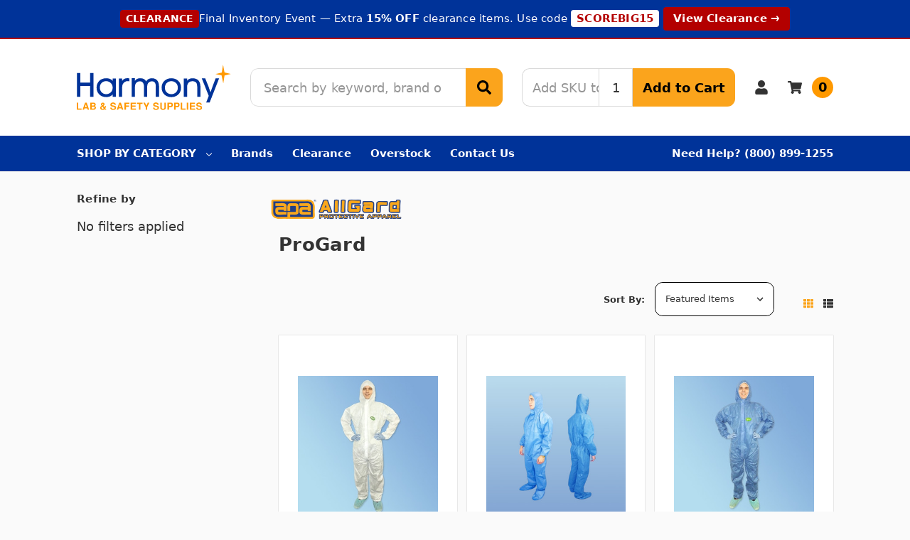

--- FILE ---
content_type: text/html; charset=UTF-8
request_url: https://harmonycr.com/progard/
body_size: 59644
content:

    
    





<!DOCTYPE html>
<html class="no-js" lang="en">
    <head>
        <title>ProGard from Harmony Lab &amp; Safety Supplies</title>
        <link rel="dns-prefetch preconnect" href="https://cdn11.bigcommerce.com/s-sb8f5ei7ew" crossorigin>
        <meta name="keywords" content="Swabs, Sterile Swabs, Cleantex Products, Coveralls, Air Dusters, Isolation Gowns, Alcohol Wipes, Alcohol Swabs, Check reader Cleaners, Tongue Depressors, Polyester Wipes, Kimwipes, Wypalls, Poly/Cellulose Wipes, Sontara Wipes, Hairnets, Exam Gloves, Finger Cots, Bouffants, Shoe Covers, Optic Wipes, Cleanroom Wipes, Cleanroom Tape, Cleanroom Apparel, Cleanroom Paper, Adhesive Mats, Adhesive Rollers, Cleanroom Gloves, Forensic Swabs, Cotton Swabs, Foam Swabs, HUBY Swabs, Puritan Swabs, Cuticle Sticks, Orange Sticks, Toilet Paper, Paper Towels, Purell Wipes, DNA Swabs, Lab Coats, Frocks, Surgical Caps, Dust Masks, Respirators, N95 Masks, Adhesive Remover"><meta name="description" content="ProGard for less with Fast Shipping at Harmony Lab &amp; Safety. USA Customer Support. Wholesale Pricing. In Stock and Ready to Ship."><link rel='canonical' href='https://harmonycr.com/progard/' /><meta name='platform' content='bigcommerce.stencil' />
        
        

        <link href="https://cdn11.bigcommerce.com/s-sb8f5ei7ew/product_images/icon%20%282%29.png?t=1719299160" rel="shortcut icon">
        <link rel="apple-touch-icon" sizes="76x76" href="https://cdn11.bigcommerce.com/s-sb8f5ei7ew/images/stencil/original/image-manager/apple-touch-icon.png?t=1707178203" />
        <link rel="apple-touch-icon" sizes="120x120" href="https://cdn11.bigcommerce.com/s-sb8f5ei7ew/images/stencil/original/image-manager/apple-touch-icon.png?t=1707178203" />
        <link rel="apple-touch-icon" sizes="152x152" href="https://cdn11.bigcommerce.com/s-sb8f5ei7ew/images/stencil/original/image-manager/apple-touch-icon.png?t=1707178203" />
        <link rel="apple-touch-icon" sizes="180x180" href="https://cdn11.bigcommerce.com/s-sb8f5ei7ew/images/stencil/original/image-manager/apple-touch-icon.png?t=1707178203" />
        <link rel="shortcut icon" sizes="196x196" href="https://cdn11.bigcommerce.com/s-sb8f5ei7ew/images/stencil/original/image-manager/apple-touch-icon.png?t=1707178203">
        <meta name="msapplication-square70x70logo" content="https://cdn11.bigcommerce.com/s-sb8f5ei7ew/images/stencil/original/image-manager/android-chrome-192x192.png?t=1707178204" />
        <meta name="msapplication-square150x150logo" content="https://cdn11.bigcommerce.com/s-sb8f5ei7ew/images/stencil/original/image-manager/android-chrome-192x192.png?t=1707178204" />
        <meta name="msapplication-wide310x150logo" content="https://cdn11.bigcommerce.com/s-sb8f5ei7ew/images/stencil/original/image-manager/android-chrome-512x512.png?t=1707178202" />
        <meta name="msapplication-square310x310logo" content="https://cdn11.bigcommerce.com/s-sb8f5ei7ew/images/stencil/original/image-manager/android-chrome-512x512.png?t=1707178202" />
        <meta name="viewport" content="width=device-width, initial-scale=1, maximum-scale=1">
        <meta name="ft-name" content="Camden Hardware">
        <meta name="ft-version" content="1.13.0">
        

        <script>
            // Change document class from no-js to js so we can detect this in css
            document.documentElement.className = document.documentElement.className.replace('no-js', 'js');
        </script>
        <script>
            window.lazySizesConfig = window.lazySizesConfig || {};
            window.lazySizesConfig.loadMode = 1;
        </script>
        <script async src="https://cdn11.bigcommerce.com/s-sb8f5ei7ew/stencil/0b238bf0-6722-013e-f4ef-0e8d28fecff6/e/c2afa8b0-8be2-013e-8bfa-768526b69111/dist/theme-bundle.head_async.js"></script>
        
        <link data-stencil-stylesheet href="https://cdn11.bigcommerce.com/s-sb8f5ei7ew/stencil/0b238bf0-6722-013e-f4ef-0e8d28fecff6/e/c2afa8b0-8be2-013e-8bfa-768526b69111/css/theme-441c9780-d3c5-013e-f8fc-3e73ab65dab6.css" rel="stylesheet">

        <link href="https://cdn11.bigcommerce.com/s-sb8f5ei7ew/content/css/custom.css?c=6674247" rel="stylesheet">

        <!-- Start Tracking Code for analytics_siteverification -->

<meta name="msvalidate.01" content="5113964AAF4D0D535B5960416D88DB5F" />
<meta name="facebook-domain-verification" content="rirdgoi9hemgnzw31olgwnozhjrnhu" />


<!-- End Tracking Code for analytics_siteverification -->


<script type="text/javascript" src="https://checkout-sdk.bigcommerce.com/v1/loader.js" defer ></script>
<script type="text/javascript">
var BCData = {};
</script>
<script id="wsa-rich-snippets-1-intro" nonce="">
/*
    Web Site Advantage: SEO Rich Snippets App 1 [2.58.77683]
    https://bigcommerce.websiteadvantage.com.au/rich-snippets/
    Copyright (C) 2019 - 2025 Web Site Advantage
*/
</script>
<script type="application/ld+json" id="wsa-rich-snippets-jsonld-graph" nonce="">{"@context":"https://schema.org","@graph":[{"isPartOf":{"@id":"https://harmonycr.com/#WebSite"},"publisher":{"@id":"https://harmonycr.com/#Business"},"@id":"https://harmonycr.com/progard/#WebPage","url":"https://harmonycr.com/progard/","name":"ProGard","primaryImageOfPage":{"@type":"ImageObject","contentUrl":"https://cdn11.bigcommerce.com/s-sb8f5ei7ew/images/stencil/original/w/apa-allgard-logo-01_1683665402__79847.original.png" },"mainEntity":[{"@type":"Brand","@id":"https://harmonycr.com/progard/#Brand","url":"https://harmonycr.com/progard/","name":"ProGard" }],"@type":"CollectionPage" },{"@id":"https://harmonycr.com/#WebSite","url":"https://harmonycr.com/","name":"Harmony Lab & Safety Supplies","alternateName":["Harmony Lab & Safety","Harmony Lab & Safety Supplies"],"publisher":{"@id":"https://harmonycr.com/#Business"},"@type":"WebSite"},{"url":"https://harmonycr.com/","name":"Harmony Lab & Safety Supplies","@type":"Organization","@id":"https://harmonycr.com/#Business"}] }</script>
<script data-cfasync="false" data-dd-sm-ignore="true" id="wsa-rich-snippets-javascript" nonce="">var webSiteAdvantage=webSiteAdvantage||{};webSiteAdvantage.momentnow='2026-01-26T22:33:18+00:00';function wsa_error(m){console.error('SEO Rich Snippets: '+m,arguments)};function wsa_tryCatch(m,f){try{f()}catch(e){wsa_error(m,e)}};webSiteAdvantage.richSnippetsApp=["sb8f5ei7ew","harmonycr.com",293,"sb8f5ei7ew",""];webSiteAdvantage.bcReviews=false;webSiteAdvantage.classyUnicode=webSiteAdvantage.classyUnicode||{};webSiteAdvantage.classyUnicode.options={querySelector:'.classyunicode,title,h1,h2,h3,h4,h5,.breadcrumb-label,.navPages-action,.footer-info-list,script[type="application/ld+json"]',processMetaTags:true};window.classySchemaOptions=window.classySchemaOptions||{};window.classySchemaOptions.scriptIdBase='wsa-rich-snippets-jsonld-classyschema-';window.classySchemaOptions.classNamePrefixes=["classyschema-","wsa-"];window.classySchemaOptions.customCssSelectors={"howto-name":"h1.page-heading"};webSiteAdvantage.classyCleanUp=webSiteAdvantage.classyCleanUp||{};webSiteAdvantage.classyCleanUp.options={removeMicrodata:true,removeJsonLd:true,removeDynamicJsonLd:false,removeJsonLdRegexExcludeIdPatterns:['^wsa-rich-snippets-.*$','reviewsWidgetProductSnippets'],removeJsonLdRegexExcludeClassPatterns:['^jdgm-.*$']};!function(d){var s=d.createElement('script');s.src='https://classyschema.org/2_15/faq_video_howto_unicode_cleanup.min.js';s.async=true;s.setAttribute('fetchpriority','high');d.getElementsByTagName('head')[0].appendChild(s)}(document);</script>
            
<script data-cfasync="false" data-dd-sm-ignore="true" data-cookieconsent="ignore" id="wsa-tag-manager-tags" nonce="">
</script ><link rel="preconnect" href="https://www.googleadservices.com"/><link rel="dns-prefetch" href="https://www.googleadservices.com"/><link rel="preconnect" href="https://analytics.google.com"/><link rel="dns-prefetch" href="https://analytics.google.com"/><link rel="preconnect" href="https://ct.pinterest.com"/><link rel="dns-prefetch" href="https://ct.pinterest.com"/><link rel="preconnect" href="https://www.pinterest.com"/><link rel="dns-prefetch" href="https://www.pinterest.com"/><link rel="preconnect" href="https://s.pinimg.com"/><link rel="dns-prefetch" href="https://s.pinimg.com"/><link rel="preconnect" href="https://www.facebook.com"/><link rel="dns-prefetch" href="https://www.facebook.com"/><link rel="preconnect" href="https://www.googletagmanager.com"/><link rel="dns-prefetch" href="https://www.googletagmanager.com"/>

</script>
<script data-cfasync="false" data-dd-sm-ignore="true" data-cookieconsent="ignore" id="wsa-tag-manager-javascript-h-test" nonce="">!function(w,d){w.TagRocket=w.TagRocket||{};var T=w.TagRocket;T.teh=[];w.onerror=function(m,s,l,c,e){T.teh.push((l?(l+' '):'')+(c?(c+' '):'')+m+(m.colno?(':'+m.colno):'')+(s?(' '+s):''));};function a(s){var e=d.createElement('script'),h=d.getElementsByTagName('head')[0];e.appendChild(d.createTextNode(s));h.insertBefore(e,h.firstChild)}a('()=>{};window.arrowFunctions=1');a('async function a(){};window.asyncFunctions=1');var m=new Date().toISOString(),q='wsa-tag-manager-javascript-',z;T.tah=function(s){w.dataLayer=w.dataLayer||[];if(!w.gtag){w.gtag=function(){dataLayer.push(arguments)};gtag('js',new Date);t=d.createElement('script');t.async=!0;t.setAttribute('src','https://www.googletagmanager.com/gtag/js?id=G-7XTJM93TLW');d.head.appendChild(t)};if(!w.wsa_tre){gtag('config',"G-7XTJM93TLW",{groups:'TagRocketErrorTracking',send_page_view:false});;gtag('config',"G-82B9N8FJ1C",{groups:'TagRocketErrorTracking',send_page_view:false});gtag('event','tag_rocket_error',{send_to:["G-82B9N8FJ1C"],description:'Script Failure',app_version:'3.46.17',tag_rocket_version:'1.94',ua:navigator.userAgent});};w.wsa_tre=1;if(w.console)console.error('Tag Rocket (h): '+s,T.teh);T.teh.forEach(function(e){gtag('event','app_error',{send_to:'G-7XTJM93TLW',scope:s,description:s+' 3.46.17 h '+e,message:'h '+e,app_version:'3.46.17',automatic:1,tag_rocket_version:'1.94',pagedatetime:m,datetime:m,ua:navigator.userAgent,tags:"unknown",environment:'Production'})})};p=function(){if(!T.ts&&!d.getElementById(q+'second'))T.tah('Header Script Missing');else if(!T.tss)T.tah('Header Script Failure1');else if(!T.ts)T.tah('Header Script Failure2');if(!T.tm&&!d.getElementById(q+'main'))T.tah('Footer Script Missing');else if(!T.tm)T.tah('Footer Script Failure')};if(w.addEventListener)w.addEventListener('DOMContentLoaded',p);else w.attachEvent('onDOMContentLoaded',p)}(window,document)</script>
<script data-cfasync="false" data-dd-sm-ignore="true" data-cookieconsent="ignore" id="wsa-tag-manager-javascript-second" nonce="">
/*
    Web Site Advantage: Tag Rocket App Head [1.94.76240]
    https://bigcommerce.websiteadvantage.com.au/tag-rocket/
    Copyright (C) 2020 - 2025 Web Site Advantage
*/

(async (w,d)=>{w.TagRocket=w.TagRocket||{};var T=w.TagRocket;T.tss=1;T.tags='gads|ga4|bing|pinterest|facebook';T.scc='US-OH';T.seu='false';w.dataLayer=w.dataLayer||[];T.gq=[];T.dg=()=>{if(!w.gtag||!w.gtag.fake){w.gtag=function(){var _arguments=arguments;if(_arguments.length&&_arguments[0]=='consent')dataLayer.push(_arguments);else T.gq.push(_arguments)};w.gtag.fake=!0;}};T.dg();T.l='';var eet=new Date,eei=0,eer=0,eea='G-7XTJM93TLW';T.ec=function(){gtag.apply(null,arguments)};T.a=function(s,e,c,o){try{if(!eei){eei=1;if(!w.gtag||w.gtag.fake){w.gtag=function(){dataLayer.push(arguments)}}T.ec('config',eea,{groups:'TagRocketErrorTracking',send_page_view:false})}if(!eer){eer=1;T.ct=c;if(w.console)console.error('Tag Rocket: '+s+': '+e,o||'');T.ct=1;var z = e?e.substring(0,255):'-missing-';T.ec('event','app_error',{send_to:eea,scope:s,description:s+' 3.46.17 '+z,message:z,app_version:'3.46.17',automatic:1,tag_rocket_version:'1.94',pagedatetime:eet.toISOString(),datetime:new Date().toISOString(),ua:navigator.userAgent,tags:T.tags,timesinceload:new Date-eet,environment:'Production'});eer=0}}catch(x){try{T.ec('event','app_error',{send_to:eea,scope:'AppErrorError',description:'3.46.17 '+x,message:''+x,app_version:'3.46.17',tag_rocket_version:'1.94',pagedatetime:eet.toISOString(),datetime:new Date().toISOString(),ua:navigator.userAgent,tags:T.tags,timesinceload:new Date-eet,environment:'Production'});}catch(y){}}};T.eq=T.eq||[];if(w.addEventListener){w.addEventListener('error',function(){T.ef.apply(T,arguments)},{passive:!0,capture:!0});}else if(w.attachEvent){w.attachEvent('onerror',function(){T.ef.apply(T,arguments)});}if(!T.ef){T.ef=function(){T.eq.push(arguments)}};if(!T.cf){T.cq=T.cq||[];T.cf=function(){T.cq.push(arguments)};if(w.console){T.ce=console.error;console.error=function(){T.ce.apply(console,arguments);T.cf.apply(T,arguments)}}};try{T.dJ='NewPromotionsAdded';T.ea=[];T.eb=0;T.cK=()=>{T.dZ((a)=>{a.forEach((b)=>{T.e(b.addedNodes,(c)=>{if(T.bR(c,T.bL)=='promotion'&&T.bQ(c,'found')){T.ea.push(c)}T.e(T.dY(c,"["+T.bL+"='promotion']"),(e)=>{if(T.bQ(e,'found')){T.ea.push(e)}})})});if(T.bB(T.ea)&&!T.eb){T.z(()=>{T.eb=T.aU(()=>{T.eb=0;T.f(T.dJ,{elements:T.ea});T.ea=[];},100,'New Promotions Added')})}});};T.dV=[];T.dW=0;T.dT=(a)=>{T.e(a,(b)=>{T.dV=T.dV.concat(T.bI(b));if(T.bR(b,T.bL)=='list'&&T.dX(b)&&T.bQ(b,'found')){T.dV.push(b)}T.e(T.dY(b,"["+T.bL+"='list']"),(c)=>{if(T.dX(c)&&T.bQ(c,'found')){T.dV.push(c)}})})};T.dU=()=>{T.z(()=>{if(T.bB(T.dV)){if(T.dW)T.dP(T.dW);T.dW=T.aU(()=>{T.f(T.dh,{elements:T.dV});T.dV=[];T.dW=0},500,'New Products Added')}})};T.cJ=(e)=>{T.dZ((f)=>{f.forEach((g)=>{T.dT(g.addedNodes);});T.dU();},e||d.body)};T.dh='NewProductsAdded';T.aV='UserDataUpdated';T.dY=(a,b)=>{if(!a.querySelectorAll)return[];var c=a.querySelectorAll(b);if(Array.from)return Array.from(c);else return c};T.bK=(a)=>{return T.dY(d,a)};T.dX=(a)=>{var b=T.bR(a,T.bM);return b&&!isNaN(parseInt(b,10))};T.D=(a)=>{return typeof a!=='undefined'&&a!==null};T.v=(a)=>{return a===0||(T.D(a)&&a!==''&&!isNaN(a))};T.ej=(a)=>{var b=String.fromCodePoint;if(b){return b(a)}return ''};T.ei=(a,b,c)=>{var e=[].slice.call(a).map((f)=>{if(c||typeof(f)==='function')return f;try{return T.bn(f)}catch(g){if(Array.isArray(f)){return [].concat(f)}else return f}});if(T.bB(e)){e[0]=T.ej(b)+' %cTag Rocket: %c'+e[0];e.splice(1,0,'color:none;');e.splice(1,0,'color:#28a300;')}return e};T.aM=function(){if(w.console)console.warn.apply(console,T.ei(arguments,0x1F6A8,1))};T.cT=(...a)=>{if(w.console)console.error.apply(console,T.ei(a,0x26A0,1))};T.af=(a,b)=>{return a.sort((c,e)=>{return e.price*e.quantity-c.price*c.quantity}).slice(0,b)};T.da=(a,b,c,e)=>{var f,g=(h)=>{if(h>=T.bB(a))c&&c();else T.aU(async ()=>{await T.b('SB95',async ()=>{f=await b(a[h],h);if(typeof f!=='undefined')c&&c(f);else g(h+1)},1)},0,'Yield '+h+' '+e);};g(0)};T.aK=async (a,b)=>{var c,e,f=T.bB(a);if(a&&f)for(c=0;c<f;c++){e=await b(a[c],c);if(typeof e!=='undefined')return e}};T.e=(a,b)=>{var c,e,f=T.bB(a);if(a&&f)for(c=0;c<f;c++){e=b(a[c],c);if(typeof e!=='undefined')return e}};T.dl=(a,b)=>{if(a&&T.bB(a))for(var c=0;c<T.bB(a);c++){if(a[c]===b)return true}};T.ed=(a,b,c)=>{a.setAttribute(b,c)};T.p=(a,b,c)=>{if(T.D(c)&&c!=='')a[b]=c};T.b=async function(a,b,c,e){try{c&&await b.apply(this,e)}catch(f){T.a(a,''+f,1,f)}};T.t=async function(a,b,c,e){try{c&&await b.apply(this,e)}catch(f){T.a(a,''+f,1,f)}};T.bT=function(a,b,c,e){var f=async ()=>{await T.b.call(this,'SB24',c,1,arguments)};if(b==T.S&&d.readyState!="loading"){T.aU(f,0,T.S)}else{e=e||{};if(!T.D(e.passive)){e.passive=!0;}a.addEventListener&&a.addEventListener(b,f,e)}};T.R=(a,b)=>{T.bT(w,a,async (a)=>{if(!b.done){b.done=1;await b(a)}},{once:!0})};T.bh=(a,b)=>{try{return JSON.stringify(a,b)}catch(c){throw ''+T.bh.caller+' '+c}};T.cx=(a)=>{return a&&JSON.parse(a)};T.bn=(a)=>{return T.cx(T.bh(a))};T.dq=(a)=>{return T.bh(a)=='{}'};T.U=function(a){var b=Object(a),c,e,f,g=arguments;for(c=1;c<g.length;c++){e=g[c];if(e!=null){for(f in e){if(Object.prototype.hasOwnProperty.call(e,f))b[f]=e[f];}}}return b;};T.bB=(a)=>{return a.length};T.bW=(a)=>{try{if(!localStorage||T.eh)return !1;return localStorage.removeItem(a)}catch(b){T.a('SB63','Incognito Safari has blocked localStorage. This stops us tracking things like add to cart events',1,b);T.eh=!0}};T.bU=(a)=>{try{if(!localStorage||T.eh)return !1;return localStorage.getItem(a)}catch(b){T.a('SB61','Incognito Safari has blocked localStorage. This stops us tracking things like add to cart events',1,b);T.eh=!0}};T.bV=(a,b)=>{try{if(!localStorage||T.eh)return !1;localStorage.setItem(a,b)}catch(c){T.a('SB60','Incognito Safari has blocked localStorage. This stops us tracking things like add to cart events',1,c);T.eh=!0}};T.am=(a)=>{var b=d.cookie.match(new RegExp('(^| )'+a+'=([^;]+)')),c=b&&unescape(b[2])||'';return c=='deleted'?'':c};T.N=(a)=>{var b=w.performance;return b&&b.getEntriesByType&&b.getEntriesByType(a)};T.M=()=>{var a=navigator;return a.connection||a.mozConnection||a.webkitConnection};T.K=(a,b,c)=>{return (a||'').replace(b,c||'')};T.ap=(a)=>{return (a||'').trim().toLowerCase()};T.bE=(a)=>{return T.K(T.K(T.ap(a),/([^a-z0-9 _])/g),/ +/g,'_')};T.O=(a,b)=>{b=b||255;if(!a)return '(missing)';a=T.K((''+a).trim(),/ *(\r\n|\n|\r) */gm,' ');if(T.bB(a)<=b)return a;return a.substring(0,b-3)+'...'};T.cU=(a,b)=>{var c='011',e='1';switch(b){case 'AU':c='0011';e='61';break;case 'US':case 'CA':c='011';e='1';break;case 'GB':c='011';e='44';break;case 'IT':c='00';e='39';break;}a=T.K(a,/[^\d+]+/g);if(c)a=T.K(a,new RegExp('^'+c),'+');if(a[0]!='+'&&e){a='+'+T.K(e+a,/^0/);}return a};T.bS=(a,b)=>{return a.hasAttribute(b)};T.bR=(a,b)=>{if(a.getAttribute)return T.O(a.getAttribute(b))};T.bQ=(a,b)=>{var c='data-tagrocket-'+b;if(T.bS(a,c))return 0;T.ed(a,c,'1');return 1};T.bZ=(a,b,c,e)=>{var f=setInterval(async ()=>{await T.b(a,async ()=>{try{await c()}catch(g){if(b)clearInterval(f);throw g}},1)},e);return f};T.cH=(a,b,c,e)=>{if(a)T.dP(a);return T.aU(b,c,e)};T.dP=(a)=>{clearTimeout(a)};T.aU=(a,b,c)=>{return setTimeout(a,b,'Tag Rocket '+(c||''))};T.ch=(a,b,c)=>{T.du('query getCartMetafields{site{cart{metafields(namespace:"bc_storefront" keys:["'+b+'"]){edges{node{entityId}}}}}}',(e,f)=>{T.t('SB82',()=>{if(e>0){var g='createCartMetafield',h='',i=f?.data?.site?.cart?.metafields?.edges;if (i&&i.length){g='updateCartMetafield';h=' metafieldEntityId:'+i[0].node.entityId}T.du('mutation '+g+'{cart{'+g+'(input:{cartEntityId:"'+a+'" data:{key:"'+b+'" value:"'+T.bh(c).replace(/"/g,'\\"')+'"}'+h+'}){metafield{id entityId key value}errors{...on Error{message}}}}}',(e,j)=>{T.t('SB83',()=>{if(e>0){}},1)})}},1)})};T.eg=(a)=>{T.cO.appendChild(a)};T.ee=(a,b,c)=>{b=b||{};if(b.onvisible&&d.hidden){T.R('visibilitychange',()=>{T.ee(a,b,c)});return};var e=d.createElement(a),f;if(b.id&&d.getElementById(b.id))return;for(var g in b){T.ed(e,g,b[g])}e.onload=e.onreadystatechange=()=>{f=e.readyState;if(!f||f=='loaded'||f=='complete'){if(c)c();c=null}};T.eg(e);return e};T.aL=(a,b,c)=>{b=b||{};b.src=a;if(!T.D(b.async))b.async=!0;if(T.cQ)b.nonce=T.cQ;if(!T.D(b.onvisible))b.onvisible=!0;if(T.pageType!='orderconfirmation'||T.d.updated){T.ee('script',b,c)}else{T.o(T.aV,()=>{T.ee('script',b,c)})}};T.dB=(a)=>{if(T.bS(a,'data-list-name'))return T.bR(a,'data-list-name');if(a.parentElement)return T.dB(a.parentElement)};T.P=()=>{var a=d.querySelector('head meta[name="description"]');if(a)return T.bR(a,'content');};T.cS=(a)=>{var b=w.location.href.match(new RegExp('[?&]'+a+'=([^&]*)'));return decodeURIComponent(b&&b[1]||'')};T.dZ=(a,b,c)=>{if(w.MutationObserver)T.R(T.S,()=>{c=c||{childList:!0,subtree:!0};b=b||d.body;if(!b)throw 'no target';new MutationObserver(a).observe(b,c)})};T.dJ='NewPromotionsAdded';T.ea=[];T.eb=0;T.cK=()=>{T.dZ((a)=>{a.forEach((b)=>{T.e(b.addedNodes,(c)=>{if(T.bR(c,T.bL)=='promotion'&&T.bQ(c,'found')){T.ea.push(c)}T.e(T.dY(c,"["+T.bL+"='promotion']"),(e)=>{if(T.bQ(e,'found')){T.ea.push(e)}})})});if(T.bB(T.ea)&&!T.eb){T.z(()=>{T.eb=T.aU(()=>{T.eb=0;T.f(T.dJ,{elements:T.ea});T.ea=[];},100,'New Promotions Added')})}});};T.dV=[];T.dW=0;T.dT=(a)=>{T.e(a,(b)=>{T.dV=T.dV.concat(T.bI(b));if(T.bR(b,T.bL)=='list'&&T.dX(b)&&T.bQ(b,'found')){T.dV.push(b)}T.e(T.dY(b,"["+T.bL+"='list']"),(c)=>{if(T.dX(c)&&T.bQ(c,'found')){T.dV.push(c)}})})};T.dU=()=>{T.z(()=>{if(T.bB(T.dV)){if(T.dW)T.dP(T.dW);T.dW=T.aU(()=>{T.f(T.dh,{elements:T.dV});T.dV=[];T.dW=0},500,'New Products Added')}})};T.cJ=(e)=>{T.dZ((f)=>{f.forEach((g)=>{T.dT(g.addedNodes);});T.dU();},e||d.body)};T.dh='NewProductsAdded';T.aq='PromotionsVisible';T.dI=(a)=>{T.bH(T.aq,a)};T.bF=(a,b)=>{var c,e=[];T.e(a.infos||a.items||a,(f)=>{c=f.product||f;if(!c.completed){e.push(c);}});if (T.bB(e)&&T.cS('showHidden')!='true'){T.a('SB55e',''+T.bB(e)+' incomplete products on '+b+' '+e[0].productId+' '+e[0].name,1,e);}};T.dE=(a,b)=>{var c="["+T.bL+"='list']["+T.bM+"='"+a+"']";if(b)c="[data-list-name='"+T.K(b,/['"\\]/g,'\\$&')+"'] "+c;return d.querySelector(c)};T.m='ProductsVisible';T.dG=(a,b)=>{if(T.bd||T.be)a.search=T.bd||T.be;T.bF(a,T.m);T.de(T.m,a,b)};T.dQ=(a)=>{T.t('SB19b',()=>{var b,c={},e;T.e(a,(f)=>{if(!f.seen){f.seen=1;b=f.callback.name+f.id;if(!c[b])c[b]=[];c[b].push(f)}});for(var g in c){e=c[g][0];e.callback({infos:c[g],list:e.list})}},1)};T.dS=0;T.dR=[];T.dL=(a)=>{a.visibleTime=0;var b,c=new IntersectionObserver((e)=>{if(e[0].isIntersecting){a.lastVisible=new Date;a.trigger='visible';b=T.aU(()=>{c.disconnect();T.dR.push(a);if(T.dS)return;T.dS=T.aU(()=>{T.dS=0;if(T.bB(T.dR)){T.dQ(T.dR);T.dR=[];}},1000,'Visible Ticking')},2000-a.visibleTime,'On First Visible')}else{if(b)T.dP(b);if(a.lastVisible){a.visibleTime+=new Date-a.lastVisible;a.lastVisible=0}}},{threshold:[0.5]});c.observe(a.e)};T.dN=[];T.dO=0;T.dM=(a)=>{T.dN.push(a)};T.cL=()=>{T.t('SB18',()=>{var b,c,e=0,f=1,g=(a)=>{if(a.seen)return false;if(a.e&&a.e.getBoundingClientRect){try{b=a.e.getBoundingClientRect()}catch(h){}if(b){return b.top>-b.height/2&&b.left>-b.width/2&&b.bottom-b.height/2<=(w.innerHeight||d.documentElement.clientHeight)&&b.right-b.width/2<=(w.innerWidth||d.documentElement.clientWidth)}}return a.percent<T.dO},i=(j,k)=>{if(!k&&c)return;T.dP(c);c=T.aU(()=>{c=0;T.t('SB18a',()=>{l()},1)},j,'Scroll Tick '+k)} ,l=()=>{var m=[],n=1,o,p,q,r=d.body,s=d.documentElement;q=w.pageYOffset,p=w.innerHeight;if(r&&r.scrollHeight){if(f==1)f=r.scrollHeight;if(s.clientHeight)n=s.clientHeight;if(q&&p)n=q+p;}o=n/f;if(o>T.dO){T.dO=o;e=n;T.t('SB18b',()=>{T.e(T.dN,(a)=>{a.trigger='scroll '+o;if(g(a)&&T.bB(m)<=5)m.push(a)});if(T.bB(m)){T.dQ(m);i(5500,1)}},1);}};T.bT(d,'scroll',()=>{i(1000,0);});T.R('load',()=>{l()})},1);};T.dH=(a)=>{if(a.e&&('IntersectionObserver' in window)){T.dL(a)}else{T.dM(a)}};T.dK=(a,b,c,e)=>{if(w.location.href.indexOf('googleusercontent.com')>0){c(0,'googleusercontent.com')}else{e=e||1;b=b||{};if(!w._bcCsrfProtectionPatched&&e<10){T.aU(()=>{T.dK(a,b,c,e+1)},100,'Fetch Wait '+e)}else{w.fetch(a,b).then((f)=>{if(f.ok){f.text().then((g)=>{var h;try{h=T.cx(g)}catch(i){throw 'JSON parse error '+i+' '+a}try{c(h?1:0,h||'-empty-')}catch(i){throw 'onComplete error '+i+' '+a}})}else{if(e<12){T.aU(()=>{T.dK(a,b,c,e+1)},1000*e,'Fetch '+e)}else{T.a('SB30','Fetch '+e+' Last Fail '+a+' '+f.status,1,f);try{c(0,f.status)}catch(i){T.a('SB30b','Fetch '+a+' onComplete '+(j.message||j),1,j)}}}}).catch((j)=>{if(!j.message||!j.message.match(/^(cancel|annul|brochen|NetworkError when|Failed to fetch|취소됨)/)){if(e<12){T.aU(()=>{T.dK(a,b,c,e+1)},1000,'Fetch Error '+e+1)}else{T.a('SB29','Fetch '+e+' Last Error '+a+' '+(j.message||j),1,j);c(0,j.message||j)}}else c(-1,j.message||j)})}}};T.du=(a,b)=>{var c='/graphql';if(w.fetch){T.dK(c,{method:'POST',credentials:'same-origin',headers:{'Content-Type':'application/json',Authorization:'Bearer '+T.cR},body:T.bh({query:a})},b)}else{T.a('SB47','fetch is not supported',1,{});}};T.cc=(a,b)=>{if(w.fetch){T.dK(a,{credentials:'include'},b)}else{T.a('SB47','fetch is not supported',1,{});}};T.bP=()=>{T.o(T.dJ,(a)=>{T.bN(T.bO(a.elements))})};T.bN=(a)=>{T.e(a,(b)=>{if(!b.e)b.e=d.querySelector("["+T.bL+"='promotion']["+T.bM+"='"+b.id+"']");var c=b.location=='top'?0.1:0.9;if(b.e){if(T.bQ(b.e,'registered')){T.dH({se: T.dF,id:'',e:b.e,promotion:b,percent:c,callback:T.dI});T.bT(b.e,'click',()=>{T.bH(T.as,b)})}}else{T.dH({se: T.dF,id:'',e:b.e,promotion:b,percent:c,callback:T.dI})}})};T.as='PromotionClicked';T.dD=0;T.bD=(a,b)=>{T.dD++;T.e(a.items,(c,e)=>{if(!b||T.dl(b,c)){c.e=c.e||T.dE(c.productId,a.listName);var f={se: T.dF,id:T.dD,e:c.e,product:c,list:a};if(c.e){if(T.bQ(c.e,'registered')){f.callback=T.dG;f.percent=e/T.bB(a.items);T.dH(f);T.bT(c.e,'click',()=>{if(!f.seen)T.dG({infos:[f],list:a});T.bH(T.aa,f);})}}else{f.callback=T.dG;f.percent=e/T.bB(a.items);T.dH(f);}}})};T.aa='ProductClicked';T.bO=(a)=>{var b,c,e,f,g=[];if(!a)a=T.bK("["+T.bL+"='promotion']["+T.bM+"]");T.e(a,(h)=>{b=T.bR(h,T.bM);c=T.bR(h,'data-name');e=T.bR(h,'data-position');f={e:h};if(b)f.id=parseInt(b,10);if(c)f.name=c;if(e)f.location=e;g.push(f)});return g};T.bJ=(a)=>{var b,c,e=[],f=T.dA(e,a);if(T.bB(e)){T.bC({reason:'List',items:e},(g)=>{for(b in f){c=f[b];if(T.cM)c.category=T.cM;T.bD(c,g.items)}})}};T.dz=[];T.dA=(a,b)=>{var c,e,f,g,h,i={},j,k,l,m,n,o,p=['{','blogid','pageid','categoryid','ssib'],q='data-tagrocket-searchprovider';T.e(b,(r)=>{j=T.dB(r)||'Page: '+T.cN;c=j.split(':')[0].trim();m=j;if(m.indexOf(':')>-1)m=m.split(':')[1].trim();i[j]=i[j]||{id:T.bE(j),type:c,listName:j,name:m,items:[]};n=T.dz[j]||0;f=T.bR(r,T.bM);e=T.bR(r,'data-product-price');l=T.bR(r,'data-product-category');g=T.bR(r,'data-name');h=T.bR(r,'data-product-brand');o=T.bR(r,'data-position');k={e:r,index:n};if(f)k.productId=parseInt(f,10);if(isNaN(k.productId)){if(!T.dC&&f&&p.some&&p.some((m)=>{f.indexOf(m)!=0})){T.dC=1;T.a('SB43','Page contains invalid '+T.bM+' value: '+f,1,r)}}else{T.bQ(r,'found');if(T.v(e))k.price=parseFloat(e);if(l)k.category={path:l,breadcrumbs:[l]};if(T.bS(r,q))k.searchprovider=T.bR(r,q);if(T.j)k.currency=T.j;if(!isNaN(o))k.index=parseInt(o,10)-1;T.dz[j]=n+1;a.push(k);i[j].items.push(k)}});return i};T.cu=(a)=>{var b='(unknown)';if(a&&a.nodeName){b=T.ap(a.nodeName);if(b=='body')return 'html>body';if(b=='head')return 'html>head';if(a.id)return b+'#'+a.id;if(a.className&&T.bB(a.className))b+='.'+a.className.split(/[ ,]+/).join('.');if(a.parentElement)b=T.cu(a.parentElement)+'>'+b;return b}};T.r=(a,b)=>{if(isNaN(a))return a;if(!b)b=0;var c=Math.pow(10,b),e=Number.EPSILON||2.220446049250313e-16;return Math.round((a+e)*c)/c};T.dy='GetValue';T.getProductId=(a,b,c,e,f)=>{if(c.type=='giftCertificate')return c.type;var g=(c.isVariant&&f?f:e);if(g.length<1)return;return T.K(T.K(T.K(T.K(T.K(T.K(T.K(T.K(T.K(T.K(T.K((T.e(g.split('||'),(h)=>{if((h.indexOf('[[psku]]')<0||c.productSku)&&(h.indexOf('[[pmpn]]')<0||c.productMpn)&&(h.indexOf('[[pupc]]')<0||c.productUpc)&&(h.indexOf('[[pgtin]]')<0||c.productGtin)&&(h.indexOf('[[vname]]')<0||c.variantName)&&(h.indexOf('[[vid]]')<0||c.variantId)&&(h.indexOf('[[vsku]]')<0||c.variantSku)&&(h.indexOf('[[vmpn]]')<0||c.variantMpn)&&(h.indexOf('[[vupc]]')<0||c.variantUpc)&&(h.indexOf('[[vgtin]]')<0||c.variantGtin))return h})||'[[pid]]'),/\[\[pid\]\]/ig,c.productId),/\[\[pmpn\]\]/ig,c.productMpn),/\[\[pupc\]\]/ig,c.productUpc),/\[\[pgtin\]\]/ig,c.productGtin),/\[\[psku\]\]/ig,c.productSku),/\[\[vname\]\]/ig,c.variantName),/\[\[vid\]\]/ig,c.variantId),/\[\[vsku\]\]/ig,c.variantSku),/\[\[vmpn\]\]/ig,c.variantMpn),/\[\[vupc\]\]/ig,c.variantUpc),/\[\[vgtin\]\]/ig,c.variantGtin)};T.cl=(a)=>{T.d.updated=!0;try{var b=a.billingAddress;T.p(b,'phone',T.cU(b.phone,b.countryCode));T.p(T.d,'email',T.ap(b.email));T.p(T.d,'phone',b.phone);T.p(T.d,'first_name',b.firstName);T.p(T.d,'last_name',b.lastName);T.p(T.d,'street',b.address1);T.p(T.d,'city',b.city);T.p(T.d,'state',b.stateOrProvince);T.p(T.d,'postal_code',b.postalCode);T.p(T.d,'country_code',b.countryCode);if(b.address2)T.d.street=(T.d.street?T.d.street+', ':'')+b.address2;}catch(c){T.a('SB56','Failed to update user data',1,c);}T.bH(T.aV,T.d);};T.aV='UserDataUpdated';T.dv=(a,b)=>{if(a.variants.edges){return T.e(a.variants.edges,(c)=>{if(c.node.entityId==b)return c.node})}};T.dw=(a)=>{var b='',c;T.e(a.options.edges,(e,f)=>{c=e.node;if(f)b+=', ';b+=c.displayName+':';T.e(c.values.edges,(g)=>{b+=' '+g.node.label})});return b};T.ds='ProductDataGathered';T.dt='CartDataGathered';T.bC=(a,b)=>{T.t('SB26c',()=>{var c=a.cart,e,f,g,h,i=[],j=[],k=T.cS('showHidden')=='true',l=(i)=>{a.requests++;var m=i.slice(0,25),n=j.filter((o)=>{return T.dl(m,o.p)&&!T.dl(n,o.v)}).map((o)=>{return o.v});f='query Products{site{';if(h){f+='id:product(entityId:'+e[0].productId+'){entityId sku mpn upc gtin} product(sku:'+T.bh(h)+'){'}else{f+='products(first:25 entityIds:'+T.bh(m)+'){edges{node{'}f+='entityId sku name path defaultImage {url (width: 1000)}mpn upc gtin brand {name} categories{edges{node{name entityId breadcrumbs(depth:10 first:50){edges{node{name}}}}}}';if(c&&T.bB(n)){if(T.bB(n)>250)T.a('SB26','Can only get 250 variants. There are '+T.bB(n),1,n);f+='variants(first:250 entityIds:'+T.bh(n.slice(0,250))+'){edges{node{entityId mpn upc gtin options(first:50){edges{node{displayName values(first:50){edges{node{label}}}}}}}}}';}f+='twoVariants:variants(first:2){edges{node{entityId sku}}}';f+='customFields(first:50){edges{node{name value}}}';if(!h)f+='}}';f+='}}}';T.du(f,(p,q)=>{T.t('SB32',()=>{if(p>0){if(q.errors&&T.bB(q.errors))throw 'graphql '+q.errors[0].message;T.e(e,(o)=>{var r,s,t,u,v,x,y,z,aa,ab,ac,ad;if(h){x=q?.data?.site?.product;y=q?.data?.site?.id?.sku;z=q?.data?.site?.id?.mpn;aa=q?.data?.site?.id?.upc;ab=q?.data?.site?.id?.gtin;delete o.productSku}else{ac=q?.data?.site?.products?.edges;if(!ac)T.a('SB32x',T.bh(q),1,q);x=T.e(ac,(ae)=>{if(!ae||!ae.node)T.a('SB32z',T.bh(q),1,q);if(ae&&ae.node&&ae.node.entityId==o.productId)return ae.node});if(x)y=x.sku}if(x){o.completed=!0;var af,ag=[],ah=o.sku,ai=x.name,aj=x.path,ak=x.defaultImage,al=x.mpn,am=x.upc,an=x.gtin,ao=x.brand,ap=o.variantId;ah=ah||h;if(y)o.productSku=y;if(ah&&y!=ah)o.variantSku=ah;if(ai)o.name=ai;if(ak){o.defaultImage=ak;if(ak.url)ak.data=T.K(ak.url,'/1000w/','/{:size}/')};if(aj)o.url=T.cP+aj;if(h){if(z)o.productMpn=z;else delete o.productMpn;if(aa)o.productUpc=aa;else delete o.productUpc;if(ab)o.productGtin=ab;else delete o.productGtin;if(al&&z!=al)o.variantMpn=al;if(am&&aa!=am)o.variantUpc=am;if(an&&ab!=an)o.variantGtin=an;}else{if(al)o.productMpn=al;if(am)o.productUpc=am;if(an)o.productGtin=an;}if(ao&&ao.name)o.brand=ao.name;if(ap&&c){ad=T.dv(x,ap);if(ad){if(ad.options)o.variantName=T.dw(ad);if(ad.mpn)o.variantMpn=ad.mpn;if(ad.upc)o.variantUpc=ad.upc;if(ad.gtin)o.variantGtin=ad.gtin}else{T.a('SB27','Failed to get extra variant information for variant: '+ap,1,x);o.variantName='(id='+ap+')'}};o.isVariant=(ah&&(!y||y!=ah))==!0;o.customFields=x?.customFields?.edges.map((ae)=>{return ae.node});v=x?.twoVariants?.edges;if(T.bB(v)>0){af=v[0].node;if(!o.isVariant)o.hasVariants=T.bB(v)>1||!(o.productSku==af.sku||af.sku=='');if(T.bB(v)<2&&!o.variantId)o.variantId=af.entityId};o.categories=ag;t=x?.categories?.edges;T.e(t,(aq)=>{if(!aq||!aq.node){T.a('SB32c',T.bh(t),1,t)}else{s={id:aq.node.entityId,name:aq.node.name,breadcrumbs:[]};ag.push(s);u=aq?.node?.breadcrumbs?.edges;if(!u){T.a('SB32b',T.bh(t),1,t)}else{T.e(u,(ar)=>{s.breadcrumbs.push(ar.node.name);});s.path=s.breadcrumbs.join("/");if(!r||r.id>s.id)r=s}}});o.category=r}})}else{if(T.pageType!='orderconfirmation'&&p==0)T.a(a.reason,'Failed to get extra information for '+T.bB(m)+',ok='+p+',status='+q,1,m)}if(T.bB(i)>25){l(i.slice(25))}else{if(p>0&&!c&&w.location.href.indexOf('translate.goog')<0){var as=[];T.e(e,(o)=>{if(!o.completed)as.push(o)});if(T.bB(as)&&!k){if(g)T.a('SB55d','Could not get extra product data for URL sku '+g,1,{issues:as,items:e});else if(h)T.a('SB55a','Could not get extra product data for sku '+h,1,{issues:as,items:e});else T.a('SB55b',a.reason+' '+a.requests+' Could not get extra product data for '+T.bB(as)+' out of '+T.bB(e)+' items. '+as[0].productId,1,{issues:as,items:e});T.a('SB55c',T.bh(q),1,q)}}if(a.reason==T.u&&T.bB(e)&&!e[0].variantId&&T.dx)e[0].variantId=T.dx;b(a)}},1)})};if(a.reason==T.u){g=T.cS('sku');h=a.items[0].sku||g;}if(c){c.items=[];var at=c.lineItems;if(at)T.e([].concat(at.physicalItems,at.digitalItems,at.giftCertificates),(au)=>{if(c.currency&&c.currency.code)au.currency=c.currency.code;if(!T.v(au.price))au.price=au.salePrice;if(!T.v(au.price))au.price=au.list_price;if(au.type=='giftCertificate'){au.price=au.amount;au.productId='giftCertificate';au.quantity=1;au.isTaxable=au.taxable;au.completed=!0}if(au&&!au.parentId)c.items.push(au)});else{T.a('SB26b','Missing lineItems '+a.reason+' '+T.bh(a.response||c),1,c);return}}e=a.items||c.items;a.items=e;if(c)c.items=e;T.products=T.products||[];T.products.push(e);var av=0;if(c){if(T.j&&!c.currency)c.currency={code:T.j};var aw,ax=c.baseAmount,ay=c.cartAmount,az=c.coupons;if(ax&&ay)c.totalDiscount=ax-ay;if(az)c.couponCodes=az.map((ba)=>{return ba.code}).join(', ')}T.e(e,(o)=>{var bb=o.discountAmount,bc=o.couponAmount;if(!o.productId&&o.product_id)o.productId=o.product_id;if(!o.variantId&&o.variant_id)o.variantId=o.variant_id;aw=0;if(bb)aw+=bb;if(bc){aw+=bc;if(c&&c.couponCodes)o.couponCodes=c.couponCodes}if(aw){o.totalDiscount=aw;av+=aw}if(o.type!='giftCertificate'&&o.productId&&!T.dl(i,o.productId))i.push(o.productId);if(o.variantId)j.push({p:o.productId,v:o.variantId});});if(c&&c.orderAmount)c.totalDiscount=(c.discountAmount||0)+av;if(!T.bB(i)){T.z(()=>{b(a)})}else{a.requests=0;l(i);}},1)};T.t('SB33',()=>{var a=w?.prototype,b=a?.send,c=a?.open,e=w.fetch;if(!T.xe){if(c){a.open=function(f,g){this.rurl=g;return c.apply(this,arguments)}}if(b&&b.apply){a.send=function(){var h=this;T.bT(h,'readystatechange',()=>{if(h.readyState==4&&(h.status>399||h.status==0)){T.xe(h)}});return b.apply(this,arguments)}}}T.xq=T.xq||[];T.xe=(i)=>{T.xq.push(i)};if(!T.fe){if(e&&e.apply){w.fetch=function(g){/*This detects fetch errors.Please look up the stack for the real cause of the error*/return e.apply(this,arguments).then((j)=>{if(j.status>399)T.fe({type:'status',url:j.url,message:j.status});return j}).catch((k)=>{T.fe({type:T.av,url:g.url||g,message:k.stack||k.message||k});throw k})}}}T.fq=T.fq||[];T.fe=(l)=>{T.fq.push(l)};},1);T.cI=()=>{var a=0,b=0;T.aA='XMLHttpRequestResponseError';T.o(T.aA,(a)=>{var b=a.responseURL||a.rurl,c=a.status,e='XMLHttpRequest Response '+c,f=e+': '+b;if(b&&b.indexOf('/g/collect')>0)T.aB=1;if(b&&(b.indexOf('/api/storefront/carts/')>0||b.indexOf('/customer/current.jwt')>0)){}else{T.V(T.av,{description:T.O(f),error_type:'network',error_message:T.O(e),error_filename:T.O(b),fatal:false})}},'GF30',1&&!T.aB);T.xe=(c)=>{a++;if(T.cO){T.cO.dataset.xhrErrors=a;T.cO.dataset.xhrErrorsInfo=(T.cO.dataset.xhrErrorsInfo||'')+' '+(c.responseURL||c.rurl)+' '+c.status+' '+c.statusText+' '+c.readyState;};if(d.visibilityState!='hidden'&&a<6)T.bH(T.aA,c)};if(T.xq){T.e(T.xq,(c)=>{T.xe(c)})}T.aC='FetchResponseError';T.o(T.aC,(a)=>{var b='Fetch Response '+d.visibilityState+' '+a.message;T.V(T.av,{description:T.O(b+': '+a.url),error_type:'network',error_message:T.O(b),error_filename:T.O(a.url),fatal:false})},'GF34',1);T.fe=(e)=>{if(T.cO){T.cO.dataset.fetchErrors=b;T.cO.dataset.fetchErrorsInfo=(T.cO.dataset.fetchErrorsInfo||'')+' '+e.url+' '+T.O(e.message,30);};if(!(e.type==T.av&&d.visibilityState=='hidden')){b++;if(b<6)T.bH(T.aC,e)}};if(T.fq){T.e(T.fq,(e)=>{T.fe(e)})}};T.cards=[];T.bI=(a)=>{var b=[],c,e;T.e(['data-product-id'],(f)=>{T.e(T.dY(a,'['+f+']'),function(g){e=g.closest('#fast-simon-serp-app,#fs-serp-page');if(e){c=g.closest('.fs-results-product-card');if(!c)return;if(T.bS(c,"data-tagrocket-found")&&T.bR(c,"data-product-id")!=T.bR(c,T.bM)){c.removeAttribute(T.bM);c.removeAttribute(T.bL);c.removeAttribute("data-tagrocket-registered");c.removeAttribute("data-tagrocket-found")}if(T.bQ(c,'found')){T.ed(c,T.bM,T.bR(g,f));T.ed(c,T.bL,'list');T.ed(c,'data-tagrocket-searchprovider','FastSimon');b.push(c)}}});});if(T.bB(b))T.cards.push({node:a,cards:b});return b};T.bA=()=>{return T.bK("["+T.bL+"]["+T.bM+"],#fast-simon-serp-app").length>0};T.cd=(a)=>{if(!localStorage)return;T.z(()=>{var b,c,e,f=T.cx(T.bU('wsa-c'))||{version:'n/a'},g,h,i={};T.co=0;T.e(a.items,(j)=>{var k=j.productSku,l=j.variantName,m=j.brand,n=j.sku,o=j.quantity;if(T.co<3){b='id.'+j.id+'.p'+j.productId;if(j.variantId)b+='.v'+j.variantId;c={productId:j.productId,quantity:o,price:j.price,name:j.name,category:j.category};if(k)c.productSku=k;if(l)c.variantName=l;if(m)c.brand=m;if(n)c.sku=n;e=o;h=f[b];if(h)e-=h.quantity;e&&T.cn(e,j,a);i[b]=c}f[b]=null});i.version='1.0';T.bV('wsa-c',T.bh(i));for(g in f){h=f[g];h&&h.quantity&&T.cn(-h.quantity,h,a)}});};T.R('fast-serp-ready',()=>{w.SerpOptions.registerHook("serp-product-grid",(a)=>{T.dT([a.element]);T.dU();});});T.R('fast-serp-ready',()=>{w.SerpOptions.registerHook("serp-product-grid",(a)=>{T.dT([a.element]);T.dU();});});T.bT(w,'visibilitychange',()=>{if(T.bB(T.dR)){T.dQ(T.dR);T.dR=[]}});T.cV=[];T.o=function(a,b,c,e){if(!a){T.a('On event missing event text: '+c,'');return};if(!c)c=a;if(T.bB(arguments)<4)e=!0;if(!a||(!e&&e!=false)||!c||!b){T.a('OnEvent bad data',a,b,c,e)}T.cV.push({r:new RegExp(a),c:b,s:c,p:e})};T.cW=[];T.on=(a,b)=>{if(!a)T.a('On event missing eventRegexText');if(!b)T.a('On event missing callback');T.cW.push({r:new RegExp(a),c:b,s:'C'+T.bB(T.cW),p:!0})};T.cX=(f,g,h)=>{T.e(f,(i)=>{if(i.r.test(g))T.t(i.s,i.c,i.p,[h,g])})};T.cY=async (f,g,h)=>{await T.aK(f,async (i)=>{if(i.r.test(g))await T.b(i.s,i.c,i.p,[h,g])})};T.cZ=(f,g,h,b)=>{T.da(f.filter((i)=>{return i.r.test(g)}),async (i)=>{await T.b(i.s,i.c,i.p,[h,g])},b,g)};T.db=(g,h)=>{T.cX(T.cW,g,h);if(!h.cancelBuiltInEvents)T.cX(T.cV,g,h);return h};T.dc=(g,h,b)=>{T.cZ(T.cW,g,h,()=>{if(!h.cancelBuiltInEvents)T.cZ(T.cV,g,h,()=>{b&&b(h)});else{b&&b(h)}});};T.dd=async (g,h)=>{await T.cY(T.cW,g,h);if(!h.cancelBuiltInEvents)await T.cY(T.cV,g,h);return h};T.f=(g,h)=>{h.cancelBuiltInEvents=!1;return T.db(g,h)};T.bH=(g,h)=>{T.z(()=>{T.f(g,h)})};T.de=(g,h,b)=>{h.cancelBuiltInEvents=!1;T.dc(g,h,(j)=>{b&&b(j)})};T.bG=async (g,h)=>{h.cancelBuiltInEvents=!1;return await T.dd(g,h)};T.aF=(g,h)=>{h.cancel=!1;T.db(g,h);return !h.cancel};T.df=async (g,h)=>{h.cancel=!1;await T.dd(g,h);return !h.cancel};T.d={};T.userData=T.d;T.userDataUpdated=()=>{T.bH(T.aV,T.d)};T.d.customer_group_name="Guest";T.d.customer_group_id='4';T.cM='';T.app={a:'3.46.17',v:'1.94.76240',d:'2025/07/28 06:29'};T.j='USD';T.F='USD';T.cN="ProGard from Harmony Lab & Safety Supplies";T.cO=d.getElementsByTagName('head')[0];T.bL='data-event-type';T.bM='data-entity-id';T.S='DOMContentLoaded';T.av='exception';T.instantLoad='';T.dataTagEnabled='false';T.pageType='brand';T.cP='https://harmonycr.com';T.bu=false;T.cQ="";T.g='allow_enhanced_conversions';T.cR="eyJ0eXAiOiJKV1QiLCJhbGciOiJFUzI1NiJ9.eyJjaWQiOlsxXSwiY29ycyI6WyJodHRwczovL2hhcm1vbnljci5jb20iXSwiZWF0IjoxNzY5NjAxMDU0LCJpYXQiOjE3Njk0MjgyNTQsImlzcyI6IkJDIiwic2lkIjoxMDAwMjI3NTg0LCJzdWIiOiJCQyIsInN1Yl90eXBlIjowLCJ0b2tlbl90eXBlIjoxfQ.4iVfPHtEri-brbv8xcY69ewjuAZSI7ZZO4MZEAqVv4qI-RmAsaf82RzGKKYuqv_EGk9hog1f0BqVK-slwMze4w";T.bd=T.cS('search_query');if(!T.bd)T.bd=T.cS('search_query_adv');if(!T.bd)T.bd=T.cS("q");if(T.bd)T.pageType=T.pageType+'_search';T.Q=T.D(d.hidden)?''+d.hidden:'unknown';T.J=async ()=>{if(T.bz){if(!w.gtag.real){w.gtag=async function(){try{if(TextEncoder){var s=new TextEncoder().encode(T.bh(a)).byteLength;if(s>16000)T.a('GT5','Gtag Payload Too Large g$0.00 t s'+s,1,arguments)}}catch(b){}dataLayer.push(arguments)};w.gtag.real=!0;await T.aK(T.gq,async (c)=>{await gtag.apply(null,c)});T.gq=[];}}else{T.dg();}};T.o(T.m,(a)=>{var b=[];T.e(a.infos,(c)=>{b.push(T.n({id:T.q(c.product)}))});T.k(a.search?'view_search_results':'view_item_list',{items:b})},'GA4',1);T.o(T.m,(a)=>{var b=[],c=a.list,e=c.listName,f={items:b},g;T.p(f,'currency',T.j);T.e(a.infos,(h)=>{g=T.ab(h.product,(h.e?'element':'stencil')+' '+h.trigger+' '+(h.product.searchprovider?h.product.searchprovider:''));if(g)b.push(g)});if(c.category&&c.type!=c.category)e=c.type+': '+c.category;T.V('view_item_list',T.ac(f,e,c.id))},'GF3d',1);T.o(T.m,(a)=>{var b='view_item_list',c=[],e=[],f=a.list,g=f.category,h=g||f.name,i={ecomm_prodid:c,ecomm_pagetype:'category',ecomm_category:h,event_category:f.type,event_label:h,items:e};if(T.j)i.currency=T.j;if(T.bd||T.be){b='view_search_results';i.event_label=T.bd||T.be;i.ecomm_pagetype='searchresults'};T.bf(a.infos.map((j)=>{return j.product}),c,e);T.aY(b,i)},'BA7j',1);T.o(T.m,(a)=>{T.bg=1;var b=[],c=[],e={ecomm_prodid:b,items:c,ecomm_pagetype:'other'};T.bf(a.infos.map((f)=>{return f.product}),b,c);if(a.search){e.ecomm_pagetype='searchresults';e.ecomm_query=a.search};T.aY('',e)},'BA8',1);T.o(T.m,(a)=>{var b=[],c=[],e,f,g,h,i,j='viewcontent',k={product_ids:b,line_items:c};if(a.search){k.search_query=a.search;j='search'}T.e(a.infos,(l)=>{f=l.product;h=f.category;i=f.brand;e=T.bo(f);b.push(e);g={product_id:e,product_price:f.listPrice,product_name:f.name};if(h)g.product_category=h.path;if(i)g.product_brand=i;c.push(g)});if(T.j)k.currency=T.j;T.bm(j,k)},'PI5',1);T.o(T.m,(a)=>{var b=[],c=a.list,e,f=c.type,g='ViewContent';if(c.category)f=c.category;T.e(a.infos,(h)=>{if(!h.product.variantId)b.push(T.bw(h.product));});e={content_ids:b,content_type:'product_group',content_category:f,content_name:c.name};if(a.search){e.search_string=a.search;g='Search'}if(b.length>0)T.bv(g,e,g=='ViewCategory'?'trackCustom':'track');b=[];T.e(a.infos,(h)=>{if(h.product.variantId)b.push(T.bw(h.product));});e={content_ids:b,content_type:'product',content_category:f,content_name:c.name};if(a.search){e.search_string=a.search;g='Search'}if(b.length>0)T.bv(g,e,g=='ViewCategory'?'trackCustom':'track')},'FA8',1);T.o(T.aq,(a)=>{T.e(a.infos,(b)=>{T.ar('view_promotion',b.promotion)})},'GF40',1);T.o(T.aa,(a)=>{var b=T.ab(a.product),c={items:[b]};T.p(c,'currency',T.j);if(b)T.V('select_item',T.ac(c,a.list.listName,a.list.id))},'GF3c',1);T.o(T.as,(a)=>{T.ar('select_promotion',a)},'GF41',1);T.o(T.dh,(a)=>{T.bJ(a.elements)});T.aO='consent';T.aP='default';T.aT='update';T.aR='denied';T.aQ='granted';T.aS='ConsentChanged';T.A={gtagConsentModeV2:'advanced',consentSource:'bc',bcEnabled:T.bu,enabled:T.bu};T.consent=T.A;T.gtmConsent=(a,b)=>{T.di(b||'gtm',a)};T.t('SB7',()=>{var a,b,c=(a)=>{var e=(!d.referrer||d.referrer.indexOf('/manage/page-builder/')<0)&&d.location.href.indexOf('shogun.page/previews')<0;T.dj=T.dk=T.aN=e;T.A.analytics=T.dj;T.A.functional=T.dk;T.A.targetingAdvertising=T.aN;};a=T.am('bc_consent');c(a);T.bZ('SB7b',1,()=>{b=T.am('bc_consent');if(a!=b){a=b;c(b);T.f(T.aS,T.A)}},500)},1);T.dm='ConsentEstablished';T.R(T.S,()=>{T.A.established='bc';T.dn=!0;T.de(T.dm,T.A)});T.z=async (a)=>{if(T.dn)await a();else T.o(T.dm,a)};T.t('SB18',()=>{T.di=(a,b)=>{var c,e,f=T.bn({o:b,c:T.A}),g=T.A.trLast;if(g&&!T.A.errorSent&&(g.ad_storage!=b.ad_storage||g.analytics_storage!=b.analytics_storage||g.functionality_storage!=b.functionality_storage)){T.A.errorSent=!0;if(w.initGA4&&T.A.bcEnabled){c='SB94';e='The BigCommerce GA4 feature may be causing consent issues. We suggest you switch to using Tag Rocket GA4'}else{c='SB91';e='[US-OH] external Consent Mode '+a+" command detected while Tag Rocket is set to using the BC Banner. Possibly because BigCommerce's BODL GA4 solution is enabled."}if(T.bU('wsa-cme'))T.aM(e,f);else T.a(c,e,1,f);T.bV('wsa-cme','-')}}},1);T.do=!0;T.dp=()=>{var a=w.google_tag_data,b=T.aP,c=a&&a.ics&&a.ics.entries,e={},f,g;if(c){for(f in c){g=c[f];if(T.D(g.update)){e[f]=g.update?T.aQ:T.aR;b=T.aT}else if(T.D(g.default))e[f]=g.default?T.aQ:T.aR}if(!T.dq(e)){a=T.A.googleTagData;if(!a||T.bh(e)!=T.bh(a)||(b==T.aT&&T.do)){T.do=!1;T.A.googleTagData=T.bn(e);T.di('google_tag_data_'+b,e)}}}};T.bZ('SB81',0,T.dp,500);T.t('SB15',()=>{var a,b=w.dataLayer,c=b.push,e=b.unshift,f=(g,h)=>{if(g.length>2&&g[0]==T.aO)T.di('dl_'+g[1]+'_'+h,g[2])};for(a=0;a<b.length;a++){f(b[a],'before')};b.push=function(){var i=[].slice.call(arguments,0);c.apply(b,i);i.forEach((j)=>{f(j,'push')})};b.unshift=function(){var i=[].slice.call(arguments,0);e.apply(b,i);i.forEach((j)=>{f(j,'unshift')})}},1);T.init=()=>{T.cT('The Tag Rocket API needs to be enabled to use it. Global Tag Values > Settings.')};T.R(T.S,()=>{if(T.i)T.e(T.i,()=>{T.init()});});T.h=async function(){await T.J();await gtag.apply(null,arguments)};T.k=async (a,b,c)=>{if(!b.send_to)b.send_to="AW-1067263089";b['developer_id.dODEzZj']=true;await T.z(async ()=>{await T.b('GA91',async ()=>{var e=''+d.location;if(c)gtag('set','page_location',c);await T.h('event',a,b);if(c)gtag('set','page_location',e)},1)})};T.T=async function(){await T.J();await gtag.apply(null,arguments)};T.aG=0;T.aH=0;T.aI=!1;T.aJ=[];T.az=Date.now();T.V=async (a,b)=>{try{if(!T.aI&&a!='page_view'){T.aJ.push([a,b]);return;}if(a==T.av){T.aH++;if(T.aH>15)return};b=T.U({},T.L,b);b.send_to="G-82B9N8FJ1C";T.aG++;b['developer_id.dODEzZj']=true;if(!gtag)T.a('GF43',a+': No gtag',1,b);await T.z(async ()=>{await T.b('GF91',async ()=>{await T.T('event',a,b)},1)});if(!T.aI&&a=='page_view'){T.aI=!0;await T.aK(T.aJ,async (c)=>{await T.V(c[0],c[1])})}}catch(e){T.a('GF42',a+': '+e,1,e);throw e}};T.bv=(a,b,c,e)=>{b=b||{};b.app='TagRocket';c=c||'track';if(b.value||b.value===0){b.currency=b.currency||T.j}b.product_catalog_id="1828671814364180";if(e){fbq(c,a,b,{eventID:e})}else{fbq(c,a,b)}};gtag('set','developer_id.dODEzZj',true);T.o(T.aS,async ()=>{T.A.trLast={analytics_storage:T.dj?T.aQ:T.aR,functionality_storage:T.dk?T.aQ:T.aR,ad_storage:T.aN?T.aQ:T.aR};await T.J();await gtag(T.aO,T.aT,T.A.trLast);dataLayer.push({event:'bc_consent_update'})});if(T.bu){T.A.trLast={functionality_storage:T.dk?T.aQ:T.aR,ad_storage:T.aN?T.aQ:T.aR,analytics_storage:T.dj?T.aQ:T.aR};gtag(T.aO,T.aP,T.A.trLast);};T.bW('wsa-cm');gtag('set','cookie_flags','SameSite=None;Secure');T.dr=()=>{var a={address:{}},b=a.address;T.p(a,'email',T.d.email);T.p(a,'phone_number',T.d.phone);T.p(b,'first_name',T.d.first_name);T.p(b,'last_name',T.d.last_name);T.p(b,'street',T.d.street);T.p(b,'city',T.d.city);T.p(b,'region',T.d.state);T.p(b,'postal_code',T.d.postal_code);T.p(b,'country',T.d.country_code);if(T.dq(b))delete a.address;if(!T.dq(a))gtag('set','user_data',a)};T.o(T.aV,()=>{T.dr()});T.dr();gtag('js',new Date);await T.b('GA2',async ()=>{var a={groups:["TagRocket","GoogleAds"]},b={page_type:T.pageType};T.p(b,'customer_group_name',T.d.customer_group_name);T.p(b,'customer_group_id',T.d.customer_group_id);a[T.g]=!0;T.p(a,'user_id',T.d.id);await T.h('config',"AW-1067263089",a);var c={groups:['TagRocket','GoogleAdsPhone'],phone_conversion_number:"800-899-1255"};c[T.g]=!0;await T.h('config',"AW-1067263089/PZgECPzhm5wZEPHI9PwD",c);T.p(b,'currency_code',T.j);await T.k('page_view',b);},1);T.t('GF1',()=>{var a={},b={},c={send_page_view:false,groups:['TagRocket','GoogleAnalyticsFour']};T.L=a;var e={};T.p(e,'customer_id',T.d.id);T.p(e,'customer_group_name',T.d.customer_group_name);T.p(e,'customer_group_id',T.d.customer_group_id);T.p(e,'user_currency_code',T.j);gtag('set','user_properties',e);var f='deliveryType',g='',h=T.M(),i=T.N("resource"),j=T.N("navigation"),k=j&&j[0];b.meta_description=T.O(T.P());b.content_group=T.pageType;a.page_type=T.pageType;if(!w.arrowFunctions)g+='arrowFunctions ';if(!w.asyncFunctions)g+='asyncFunctions ';if(!w.fetch)g+='fetch ';if(!w.MutationObserver)g+='MutationObserver ';if(!w.addEventListener)g+='addEventListener ';b.missing_features=g.trim()||'(none)';if(i)a.early_hints=i.filter((l)=>{return l.initiatorType=='early-hints'}).length;a.effective_connection_type=h&&h.effectiveType||'unknown';a.save_data=(h&&T.D(h.saveData))?''+h.saveData:'unknown';a.prerendered=T.D(d.prerendering)?''+d.prerendering:'not yet supported';a.delivery_type=k?(T.D(k[f])?k[f]||'normal':'not supported'):'unknown';a.initially_hidden=T.Q;var m=d.documentElement,n=d.body;a.width=w.innerWidth||(m&&m.clientWidth);a.height=w.innerHeight||(m&&m.clientHeight);if(!a.width)T.R(T.S,()=>{a.width=n&&n.clientWidth;a.height=n&&n.clientHeight});T.p(a,'active_currency_code',T.j);T.p(a,'user_id',T.d.id);c[T.g]=!0;T.T('config',"G-82B9N8FJ1C",T.U(c,a));b=T.U(b,a);T.V('page_view',b)},1);T.t('BA1c',(a)=>{w[a]=w[a]||[]},1,['uetq']);T.t('PI1c',()=>{T.bi=[];T.bj=1;w.pintrk=function(){var a=0,b=arguments;if(T.bj)T.bi.push(b);else{try{w.pintrk.queue.push([].slice.call(b));a=1}catch(c){T.a('PAX','Pinterest Ads error: '+c,1,b)}}};pintrk.queue=[];pintrk.version='3.0';var e={fp_cookie:true};var f=()=>{T.p(e,'em',T.d.email);T.p(e,'external_id',T.d.id);T.p(e,'ph',T.K(T.d.phone,/^\+/));T.p(e,'fn',T.ap(T.d.first_name));T.p(e,'ln',T.ap(T.d.last_name));T.p(e,'ct',T.ap(T.K(T.d.city,/\s+/g)));T.p(e,'st',T.ap(T.d.state));T.p(e,'zp',T.ap(T.K(T.d.postal_code,/\s+/g)));T.p(e,'country',T.ap(T.d.country_code));};f();T.o(T.aV,()=>{f()});pintrk('load',"2613170953190",e);},1);T.t('FA1c',()=>{T.bp=[];T.br=1;var a;if(w.fbq){T.aM('Meta pixel already existed. Probable implementation duplication');T.bt=1}else{a=w.fbq=function(){var b=arguments;if(T.br)T.bp.push(b);else{a.callMethod?a.callMethod.apply(a,b):a.queue.push(b)}};if(!w._fbq)w._fbq=a;a.push=a;a.loaded=!0;a.version='2.0';a.queue=[]}},1);T.by='https://www.googletagmanager.com/gtag/js?id=G-82B9N8FJ1C';T.t('BA1',(a)=>{T.aL('https://bat.bing.com/bat.js',{},()=>{T.z(()=>{var b=w[a],c;if(b&&b.beaconParams){T.aM("Tag Rocket detected a conflicting Bing tracker window.uetq detected and replaced. ti="+b.beaconParams.ti);b=[];}if(T.D(T.aN)){b.unshift(T.aO,T.aP,{ad_storage:T.aN?T.aQ:T.aR,wait_for_update:2000});}c=new UET({ti:"4026161",q:b});w[a]=c;c.pushInner=c.push;c.push=function(){c.pushInner.apply(c,arguments)};T.o(T.aS,()=>{if(T.D(T.aN)){c.push(T.aO,T.aT,{ad_storage:T.aN?T.aQ:T.aR});c.push('event','consent_changed',{ad_storage:T.aN?T.aQ:T.aR})}});T.aU(()=>{var e={},f=()=>{T.p(e,'em',T.d.email);T.p(e,'ph',T.d.phone);if(e)c.push('set',{pid:e});};f();T.o(T.aV,()=>{f()});c.push('pageLoad')},10,'Bing pageLoad')})})},1,['uetq']);T.t('GT2b',()=>{T.aL(T.by);},1);T.z(async ()=>{T.t('PI1b',()=>{pintrk('page');if(T.bj){T.bj=0;T.e(T.bi,(a)=>{w.pintrk.apply(w.pintrk,a)})}},1);T.t('FA1e',()=>{if(!T.bu||!T.aN)fbq('dataProcessingOptions',['LDU'],0,0);var a={},b=()=>{T.p(a,'em',T.d.email);T.p(a,'external_id',T.d.id);T.p(a,'ph',T.K(T.d.phone,/^\+/));T.p(a,'fn',T.ap(T.d.first_name));T.p(a,'ln',T.ap(T.d.last_name));T.p(a,'ct',T.ap(T.K(T.d.city,/\s+/g)));T.p(a,'st',T.ap(T.d.state));T.p(a,'zp',T.ap(T.K(T.d.postal_code,/\s+/g)));T.p(a,'country',T.ap(T.d.country_code));};b();T.o(T.aV,()=>{b()});fbq('init',"1404680210188903",a);T.bv('PageView');T.br=0;T.e(T.bp,(c)=>{w.fbq.apply(w.fbq,c)})},1);});}catch(e){T.teh=T.teh||[];T.teh.push(e);if(T.a)T.a('HEAD',''+e,1,e);else if(T.tah)T.tah('Head Script ISSUE');}T.ts=1})(window,document)

</script>
<script>
	const params = getParams();
	if (params.redirect && params.id) {
		if (params._ke) {
			setCookie('__kla_id', params._ke, 900);
		}
		const prevId = localStorage.getItem('prevCartId');
		if (params.id !== prevId) {
			window.location.href = params.redirect;
		}
	}

	function setCookie(name, value, days) {
		let expires = "";
		if (days) {
			const date = new Date();
			date.setTime(date.getTime() + (days * 24 * 60 * 60 * 1000));
			expires = "; expires=" + date.toUTCString();
		}
		document.cookie = name + "=" + (value || "") + expires + "; path=/";
	}

	function getParams() {
		const vars = {};
		const parts = window.location.href.replace(/[?&]+([^=&]+)=([^&]*)/gi,
			function (m, key, value) {
				vars[key] = decodeURIComponent(value);
			});
		return vars;
	}
</script><script>var fs_avoid_inject_on_interaction = true; </script><!-- Fast Simon --><script async src="https://bigcommerce.instantsearchplus.com/js/acp-magento.js?v=2&mode=bigcommerce&UUID=51f721da-91a6-407b-bba8-9c3bf0a8224d&store=1"></script><!-- Fast Simon --><script class="fast-simon-script">
    var STORE_UUID = "51f721da-91a6-407b-bba8-9c3bf0a8224d";
    var STORE_ID = Number("1");
    var FAST_SEARCH_HANDLE = "/search-results/";
    var FAST_ENDPOINT = "https://premium-dot-acp-magento.appspot.com";

    var FAST_CONFIG = {"backInStockProvider": 0,"badges": [],"categoryFilterType": {"collections": 2,"search": 2},"categoryNavigationTree": false,"collectionsPersonalization": {"active": false,"avoidCategories": [],"avoidProducts": null,"disableCategories": [],"maxRecencyLimit": 365,"recencyLimit": 365},"css": " div.removable-tags-wrapper .removable-tag {border-radius: 25px; height: 22px;} .removable-tag, .add-to-cart-button, .title, .summaryWrapper, .fs-grid-view-buttons, .fs-filters-title-text, .fs-grid-view-buttons, .fs-product-title, .fs-compare, .price, .fs-total-results-text, .select__trigger, .fs-custom-options, .category-title, .filters-option-text,  .fs-serp-filter-count, .fs-modern-select-custom-option, .filters-button-wrapper,  .fs-modern-mobile-filters-clear-all-button { font-family: Harmonia Sans, sans-serif !important; } .category-items .checkbox span.checkmark.fs-serp-checkmark { background-color: #e0e0e0; } .button-wrapper { text-align: center; } .button-wrapper .add-to-cart-button { width: 50%; border-radius: 10px; } .product-card .image { border: 1px solid transparent; border-radius: 20px; } .compare-container { margin-right: 5px; } div.custom-options .fs-custom-option.selected { background-color: #eefac5; color: black; border-top-left-radius: 6px; border-top-right-radius: 6px; } .custom-options.open { border-radius: 6px; } div.fs-selected-checkbox .checkmark {background-color: #908a7d;} .select.fs-select { border-radius: 20px; } span.buttons-wrapper div.filters-button-wrapper { border-radius: 20px; color: black; } @media screen and (max-width: 520px) { .top-center-container { position: sticky; top: 0; z-index: 10000; } } @media screen and (max-width: 820px) { .button-wrapper .add-to-cart-button { width: 80%; } div.fs-top-right-buttons-wrapper .select-wrapper.fs-select-wrapper {max-width: unset; min-width: 110px;} .fs-modern-select-custom-option.fs-modern-select-selected-option {background-color: #eefac5;} } @media screen and (min-width: 820px) { .image { transition: all 0.25s ease 0s, filter 0.25s ease 0s; } .image:hover { transform: scale(1.1); } }","currency": "USD","customIcons": [],"custom_swatches_css": {"black_with_yellow_stripes": "{background: conic-gradient(#020202 50%, yellow 0 100%);}","canary_yellow": "{background: yellow;}","dark_blue": "{background: darkblue;}","golden": "{background: #f8e71c;}","graphite": "{background: #918c8c;}","gray_(xxheavy)": "{background: gray;}","green_(medium)": "{background: green;}","green_22#": "{background: green;}","green_camo": "{background: green;}","hi_vis_greenblack": "{background: #417505;}","hivis_green": "{background: green;}","hunter_green": "{background: green;}","light_blue": "{background: lightblue;}","light_green": "{background: lightgreen;}","light_orange": "{background: orange;}","lime_green": "{background: limegreen;}","limeblack": "{background: #7ed321;}","limenavy": "{background: #4145e4;}","olive_green": "{background: green;}","violet_blue": "{background: blue;}"},"default_sort": {"categories": "reviews","custom": {"1002": "reviews","819": "reviews","829": "reviews","919": "reviews"},"search": "relevency"},"domain": null,"filtersPersonalization": false,"has_bloomreach": false,"has_dotdigital": false,"has_shopify_markets": false,"imageOptimization": false,"isContent": false,"isSPA": false,"kind": "BigCommerce","language": "en","onlyServerRelatedCollections": false,"pricing": {"avoidPricesForNonLoginUsers": false,"currencyConversionRate": "1.00","currencySymbolPosition": "auto","priceRangeFormat": "from_min","showPriceWithoutDecimals": false},"quickViewAttributes": ["Size"],"searchPersonalization": false,"settings": {"desktopSettings": {"collections": {"categoriesWheelsOnCollections": true,"categoriesWheelsOnSerp": true,"isCustomCarouselIcons": false,"leftArrowIconName": "","numberOfWheelTitleLines": 3,"rightArrowIconName": "","wheelSize": 85},"filters": {"backgroundColor": "unset","btnColor": "#747a80","btnDimensions": {"height": "auto","width": "auto","x": "0","y": "0"},"btnFont": {"font": "Georgia","fontSize": "14px","fontWeight": "400","letterSpacing": "0.25px","lineHeight": "auto","textAlign": "center"},"colorsFilter": "checkboxes","filtersButtonCustomIconName": "","filtersTopBar": true,"inStockFilter": "checkbox","isActive": true,"isCustomIcon": false,"layout": "vertical","numberOfOpenFacets": "all","numberOfOpenNarrows": 8,"onSaleFilter": "checkbox","optionsColor": "#000000","optionsFont": {"font": "Georgia","fontSize": "11px","fontWeight": "400","letterSpacing": "0.25px","lineHeight": "auto","textAlign": "left"},"priceFilterSlider": false,"removableTags": {"backgroundColor": "unset","border": "1px solid #ccc","borderRadius": "unset","color": "#000000","dimensions": {"height": "auto","width": "auto","x": "0","y": "0"},"font": {"font": "Georgia","fontSize": "14px","fontWeight": "400","letterSpacing": "0.25px","lineHeight": "auto","textAlign": "left"},"inFilters": true,"isActive": true,"onTopPage": false,"shadow": "unset"},"searchWithinFilters": {"backgroundColor": "none","border": "1px solid #000000","borderRadius": "unset","color": "none","dimensions": {"height": "auto","width": "auto","x": "0","y": "0"},"isActive": false,"placeHolder": "Search...","shadow": "unset"},"searchWithinResults": {"backgroundColor": "none","border": "1px solid #000000","borderRadius": "unset","color": "none","dimensions": {"height": "auto","width": "auto","x": "0","y": "0"},"isActive": true,"placeHolder": "Search...","shadow": "unset"},"showHideFiltersButton": {"backgroundColor": "none","border": "1px solid #ccc","borderRadius": "unset","color": "#999","dimensions": {"height": "auto","width": "auto","x": "0","y": "0"},"font": {"font": "Georgia","fontSize": "14px","fontWeight": "400","letterSpacing": "0.25px","lineHeight": "auto","textAlign": "left"},"isActive": false,"shadow": "unset","text": "Show / Hide Filters"},"showMoreButton": false,"slideDirection": "left","titlesBackground": "unset","titlesColor": "#000000","titlesFont": {"font": "Georgia","fontSize": "12px","fontWeight": "400","letterSpacing": "0.25px","lineHeight": "auto","textAlign": "left"}},"productGrid": {"articlesTab": {"layout": "modern"},"backgroundColor": "unset","font": {"font": "Georgia","fontSize": "14px","fontWeight": "400","letterSpacing": "0.25px","lineHeight": "auto","textAlign": "left"},"gridColumnGap": "1px","gridRowGap": "5px","gridViewButton": false,"gridViewIcon": "","isGridViewCustomIcon": false,"listViewIcon": "","numberOfColumns": "4","numberOfRows": "4","pagePadding": "0px","pageTitle": {"color": "#5e5c66","dimensions": {"height": "auto","width": "auto","x": "0","y": "0"},"font": {"font": "Georgia","fontSize": "35px","fontWeight": "bold","letterSpacing": "0.25px","lineHeight": "auto","textAlign": "center"},"isActive": false,"margin": "unset","numberOfLines": "1"},"pagination": {"isCustomIcon": false,"leftArrowIcon": "","loadMore": true,"loadMoreAfter": 3,"paginationProgress": false,"paginationType": "infinite scroll","progressBarColor": "#571eae","rightArrowIcon": ""},"product": {"addToCart": {"addToCartPosition": "product bottom","addToCartType": "product level","ajaxAnimation": false,"backgroundColor": "#d0021b","backgroundColorOnHover": "#908a7d","border": "unset","borderColorOnHover": "unset","borderRadius": "0","changeColorsOnHover": true,"color": "#ffffff","dimensions": {"height": "auto","width": "auto","x": "0","y": "0"},"font": {"font": "Georgia","fontSize": "14px","fontWeight": "500","letterSpacing": "0.25px","lineHeight": "auto","textAlign": "left"},"gridPosition": {"areaName": "addToCart","numOfCols": 3,"row": 5},"isActive": false,"margin": "unset","quantitySelector": false,"shadow": "unset","showOnHover": false,"text": "ADD TO CART","textColorsOnHover": "#dffa98"},"backInStock": {"backInStockPosition": "product bottom","backgroundColor": "#ffffff","backgroundColorOnHover": "#4e87ff","border": "1px solid #4E87FF","borderColorOnHover": "#4E87FF","borderRadius": "unset","changeColorsOnHover": true,"color": "#4e87ff","dimensions": {"height": "auto","width": "auto","x": "0","y": "0"},"font": {"font": "Georgia","fontSize": "14px","fontWeight": "400","letterSpacing": "0.25px","lineHeight": "auto","textAlign": "left"},"gridPosition": {"areaName": "backInStock","numOfCols": 3,"row": 5},"isActive": true,"margin": "unset","shadow": "unset","showOnHover": true,"text": "Notify me","textColorsOnHover": "#ffffff"},"backgroundColor": "#FFFFFF","border": "unset","borderRadius": "0","colorSwatches": {"changeVariantOnHover": false,"dimensions": {"height": "auto","width": "auto","x": "0","y": "0"},"enableOutOfStockSwatches": false,"gridPosition": {"areaName": "colorSwatches","numOfCols": 3,"row": 6},"isActive": true,"margin": "unset","maxSwatches": 6,"swatchesType": "0"},"compare": {"color": "#5e5b64","dimensions": {"height": "auto","width": "auto","x": "0","y": "0"},"font": {"font": "Georgia","fontSize": "13px","fontWeight": "400","letterSpacing": "0.25px","lineHeight": "auto","textAlign": "left"},"gridPosition": {"areaName": "compare","numOfCols": 1,"row": 2},"isActive": true,"margin": "unset","shadow": "0px 0px 1px 1px #000000"},"description": {"color": "#000000","dimensions": {"height": "auto","width": "auto","x": "0","y": "0"},"font": {"font": "Georgia","fontSize": "14px","fontWeight": "400","letterSpacing": "0.25px","lineHeight": "auto","textAlign": "left"},"gridPosition": {"areaName": "description","numOfCols": 3,"row": 4},"isActive": false,"margin": "unset","numberOfLines": "2","saveSpaceForLineClamp": true,"shadow": "unset"},"dimensions": {"height": "auto","width": "auto","x": "0","y": "0"},"imageCarousel": false,"imageFit": "contain","imageRatio": 1,"inStock": {"backgroundColor": "unset","border": "1px solid #e5e5e5","borderRadius": "9px","color": "#1abc9c","dimensions": {"height": "auto","width": "auto","x": "0","y": "0"},"font": {"font": "Georgia","fontSize": "11px","fontWeight": "400","letterSpacing": "0.25px","lineHeight": "auto","textAlign": "left"},"gridPosition": {"areaName": "inStock","numOfCols": 1,"row": 1},"isActive": false,"margin": "unset","shadow": "unset","text": "In Stock"},"info": {"gridAreas": "\"title title title title\" \"reviews reviews reviews reviews\" \"SKU SKU SKU SKU\" \"price price price price\" \"colorSwatches colorSwatches colorSwatches colorSwatches\" \"compare compare compare compare\" ","gridAreasObj": [{"h": 1,"i": "title","maxH": 1,"maxW": 4,"moved": false,"static": false,"w": 4,"x": 0,"y": 0},{"h": 1,"i": "price","maxH": 1,"maxW": 4,"moved": false,"static": false,"w": 2,"x": 0,"y": 3},{"h": 1,"i": "reviews","maxH": 1,"maxW": 4,"moved": false,"static": false,"w": 4,"x": 0,"y": 1},{"h": 1,"i": "SKU","maxH": 1,"maxW": 4,"moved": false,"static": false,"w": 4,"x": 0,"y": 2},{"h": 1,"i": "colorSwatches","maxH": 1,"maxW": 4,"moved": false,"static": false,"w": 4,"x": 0,"y": 4},{"h": 1,"i": "compare","maxH": 1,"maxW": 4,"moved": false,"static": false,"w": 4,"x": 0,"y": 5}],"padding": "3px"},"isCustomCarouselIcons": false,"leftArrowIconName": "","leftArrowSlideDirection": "left","lookALike": {"backgroundColor": "none","border": "1px solid #000000","borderRadius": "unset","buttonText": "Similar Styles","color": "#000000","dimensions": {"height": "auto","width": "auto","x": "0","y": "0"},"font": {"font": "Georgia","fontSize": "14px","fontWeight": "400","letterSpacing": "0.25px","lineHeight": "auto","textAlign": "left"},"gridPosition": {"areaName": "lookALike","numOfCols": 2,"row": 1},"isActive": false,"margin": "unset","text": "Look-A-Like","titleText": "SIMILAR STYLES WE THINK YOU\u2019LL LOVE"},"outOfStock": {"backgroundColor": "unset","border": "1px solid #e5e5e5","borderRadius": "9px","color": "#bc1a1a","dimensions": {"height": "auto","width": "auto","x": "0","y": "0"},"font": {"font": "Georgia","fontSize": "11px","fontWeight": "400","letterSpacing": "0.25px","lineHeight": "auto","textAlign": "left"},"gridPosition": {"areaName": "outOfStock","numOfCols": 1,"row": 0},"isActive": true,"margin": "unset","shadow": "unset","text": "Out of Stock"},"padding": "3px","price": {"alignIfCompare": "left","color": "#060606","colorIfCompareEnable": "#000000","currency": "auto","dimensions": {"height": "auto","width": "auto","x": "0","y": "0"},"font": {"font": "Georgia","fontSize": "15px","fontWeight": "600","letterSpacing": "0.5px","lineHeight": "auto","textAlign": "left"},"gridPosition": {"areaName": "price","numOfCols": 1,"row": 2},"isActive": true,"margin": "unset","shadow": "0px 0px 1px 1px #000000"},"quickView": {"backgroundColor": "none","border": "1px solid #000000","borderRadius": "unset","color": "#000000","defaultStoreQuickview": false,"dimensions": {"height": "auto","width": "auto","x": "0","y": "0"},"font": {"font": "Georgia","fontSize": "14px","fontWeight": "400","letterSpacing": "0.25px","lineHeight": "auto","textAlign": "left"},"gridPosition": {"areaName": "quickView","numOfCols": 3,"row": 1},"isActive": false,"margin": "unset","text": "Quick View","theme": "modern"},"reviews": {"color": "#ffb518","dimensions": {"height": "auto","width": "auto","x": "0","y": "0"},"font": {"font": "Georgia","fontSize": "14px","fontWeight": "400","letterSpacing": "0.25px","lineHeight": "auto","textAlign": "left"},"gridPosition": {"areaName": "reviews","numOfCols": 3,"row": 3},"isActive": true,"margin": "unset","noReviewsStarsColor": "#003399","reviewsCount": true,"shadow": "unset","size": "24","widgetForNoReview": true},"rightArrowIconName": "","rightArrowSlideDirection": "right","shadow": "unset","showBorderOnHover": false,"sku": {"color": "#000000","dimensions": {"height": "auto","width": "auto","x": "0","y": "0"},"font": {"font": "Arial","fontSize": "14px","fontWeight": "500","letterSpacing": "0.25px","lineHeight": "auto","textAlign": "left"},"gridPosition": {"areaName": "SKU","numOfCols": 3,"row": 1},"isActive": true,"margin": "auto","shadow": "unset"},"title": {"color": "#000000","dimensions": {"height": "auto","width": "auto","x": "0","y": "0"},"font": {"font": "Georgia","fontSize": "12px","fontWeight": "500","letterSpacing": "0.22px","lineHeight": "1.5","textAlign": "left"},"gridPosition": {"areaName": "title","numOfCols": 3,"row": 1},"isActive": true,"margin": "auto","numberOfLines": "9","saveSpaceForLineClamp": true},"vendor": {"color": "#000000","dimensions": {"height": "auto","width": "auto","x": "0","y": "0"},"font": {"font": "Georgia","fontSize": "14px","fontWeight": "400","letterSpacing": "0.25px","lineHeight": "auto","textAlign": "left"},"gridPosition": {"areaName": "vendor","numOfCols": 3,"row": 4},"isActive": false,"margin": "auto","shadow": "unset"},"wishList": {"checkedColor": "#ff1493","checkedIconName": "","dimensions": {"height": "auto","width": "auto","x": "0","y": "0"},"gridPosition": {"areaName": "wishlist","numOfCols": 1,"row": 1},"isActive": false,"isCustomIcon": false,"margin": "unset","notCheckedColor": "#ff1493","notCheckedIconName": "","position": "top-left","size": "24"}},"quickViewModal": {"animationDuration": 400,"animationInX": 0,"animationInY": -200,"animationOutX": 0,"animationOutY": -100,"closeButtonCustomIconName": "","height": "70%","imagesBar": false,"imagesInside": false,"imagesPosition": "left","isCustomIconClose": false,"openingDirection": "top to bottom","quantityBorder": "unset","quantityBorderRadius": "unset","quantityFont": {"font": "Georgia","fontSize": "14px","fontWeight": "500","letterSpacing": "0.25px","lineHeight": "auto","textAlign": "center"},"quantityFontColor": "#000000","quantityLayout": "classic","quantityTitle": "Qty","theme": "classic","width": "70%"},"scrollToTopSettings": {"active": false,"backgroundColor": "black","fontFamily": "inherit","fontSize": "16px","fontWeight": 600,"iconName": "","iconPosition": "right","isCustomIcon": false,"text": "Scroll To Top","textColor": "white"}},"searchBox": {"border": "1px solid #000000","borderRadius": "unset","dimensions": {"height": "auto","width": "auto","x": "0","y": "0"},"isActive": false,"placeHolder": "Search..."},"sorting": {"btnDimensions": {"height": "auto","width": "auto","x": "0","y": "0"},"buttonBackground": "#FFFFFF","buttonBorder": "1px solid #cccccc","buttonBorderRadius": "0","buttonColor": "#000000","color": "unset","defaultOption": "relevency","dimensions": {"height": "auto","width": "auto","x": "0","y": "0"},"isActive": true,"isCustomIcon": false,"mobileLayout": "classic","modalBackground": "#FFFFFF","modalBorderRadius": "16px 16px 0 0","modalHeight": "fit-content","optionsColor": "#000000","optionsFont": {"font": "Georgia","fontSize": "14px","fontWeight": "500","letterSpacing": "0.25px","lineHeight": "auto","textAlign": "center"},"optionsHeight": "40px","selectedBackground": "#dfdfdf","sortOptions": ["relevency","price_min_to_max","price_max_to_min","reviews"],"sortingButtonCustomIconName": "","sortingOptions": [{"active": true,"backendName": "relevency","customName": "Best Match"},{"active": true,"backendName": "price_min_to_max","customName": "Price: Low to High"},{"active": true,"backendName": "price_max_to_min","customName": "Price: High to Low"},{"active": true,"backendName": "creation_date","customName": "Newest Arrivals"},{"active": true,"backendName": "reviews","customName": "Customer Rating"},{"active": false,"backendName": "creation_date_oldest","customName": "Oldest Products"},{"active": false,"backendName": "a_to_z","customName": "Alphabetical: A-Z"},{"active": false,"backendName": "z_to_a","customName": "Alphabetical: Z-A"},{"active": true,"backendName": "popularity","customName": "Popularity"},{"active": false,"backendName": "discount_min_to_max","customName": "Discount: Low to High"},{"active": true,"backendName": "discount_max_to_min","customName": "Discount: High to Low"}],"titleColor": "#000000","titleFont": {"font": "Georgia","fontSize": "16px","fontWeight": "600","letterSpacing": "0.25px","lineHeight": "auto","textAlign": "center"},"titleHeight": "54px"}},"mobileSettings": {"collections": {"categoriesWheelsOnCollections": true,"categoriesWheelsOnSerp": true,"isCustomCarouselIcons": false,"leftArrowIconName": "","numberOfWheelTitleLines": 2,"rightArrowIconName": "","wheelSize": 75},"filters": {"backgroundColor": "#f1f1e9","btnColor": "#000000","btnDimensions": {"height": "auto","width": "auto","x": "0","y": "0"},"btnFont": {"font": "Georgia","fontSize": "13px","fontWeight": "400","letterSpacing": "0.25px","lineHeight": "auto","textAlign": "center"},"btnRadius": "20px","colorsFilter": "swatches","filtersButtonCustomIconName": "","filtersTopBar": false,"inStockFilter": "switch","isActive": true,"isCustomIcon": false,"layout": "modern-design","numberOfOpenFacets": "all","numberOfOpenNarrows": "default","onSaleFilter": "switch","optionsColor": "#000000","optionsFont": {"font": "Georgia","fontSize": "14px","fontWeight": "400","letterSpacing": "0.25px","lineHeight": "auto","textAlign": "left"},"priceFilterSlider": false,"removableTags": {"backgroundColor": "unset","border": "1px solid #ccc","borderRadius": "0","color": "#000000","dimensions": {"height": "auto","width": "auto","x": "0","y": "0"},"font": {"font": "Georgia","fontSize": "14px","fontWeight": "400","letterSpacing": "0.25px","lineHeight": "auto","textAlign": "left"},"inFilters": true,"isActive": true,"onTopPage": false,"shadow": "unset"},"searchWithinFilters": {"backgroundColor": "none","border": "1px solid #000000","borderRadius": "unset","color": "none","dimensions": {"height": "auto","width": "auto","x": "0","y": "0"},"isActive": true,"placeHolder": "Search...","shadow": "unset"},"searchWithinResults": {"backgroundColor": "none","border": "1px solid #000000","borderRadius": "unset","color": "none","dimensions": {"height": "auto","width": "auto","x": "0","y": "0"},"isActive": false,"placeHolder": "Search...","shadow": "unset"},"showHideFiltersButton": {"backgroundColor": "none","border": "1px solid #ccc","borderRadius": "unset","color": "#999","dimensions": {"height": "auto","width": "auto","x": "0","y": "0"},"font": {"font": "Georgia","fontSize": "14px","fontWeight": "400","letterSpacing": "0.25px","lineHeight": "auto","textAlign": "left"},"isActive": false,"shadow": "unset","text": "Show / Hide Filters"},"showMoreButton": false,"slideDirection": "left","titlesBackground": "unset","titlesColor": "#000000","titlesFont": {"font": "Georgia","fontSize": "14px","fontWeight": "400","letterSpacing": "0.25px","lineHeight": "auto","textAlign": "left"}},"productGrid": {"articlesTab": {"layout": "modern"},"backgroundColor": "unset","font": {"font": "Georgia","fontSize": "14px","fontWeight": "400","letterSpacing": "0.25px","lineHeight": "auto","textAlign": "left"},"gridColumnGap": "0px","gridRowGap": "2px","gridViewButton": false,"gridViewIcon": "","isGridViewCustomIcon": false,"listViewIcon": "","numberOfColumns": "1","numberOfRows": "10","pagePadding": "0px","pageTitle": {"color": "#5e5c66","dimensions": {"height": "auto","width": "auto","x": "0","y": "0"},"font": {"font": "Georgia","fontSize": "35px","fontWeight": "bold","letterSpacing": "0.25px","lineHeight": "auto","textAlign": "center"},"isActive": true,"margin": "unset","numberOfLines": "1"},"pagination": {"isCustomIcon": false,"leftArrowIcon": "","loadMore": true,"loadMoreAfter": 3,"paginationProgress": false,"paginationType": "infinite scroll","progressBarColor": "#571eae","rightArrowIcon": ""},"product": {"addToCart": {"addToCartPosition": "product bottom","addToCartType": "product level","ajaxAnimation": false,"backgroundColor": "#d0021b","backgroundColorOnHover": "unset","border": "unset","borderColorOnHover": "unset","borderRadius": "0","changeColorsOnHover": true,"color": "#ffffff","dimensions": {"height": "auto","width": "auto","x": "0","y": "0"},"font": {"font": "Georgia","fontSize": "14px","fontWeight": "500","letterSpacing": "0.25px","lineHeight": "auto","textAlign": "left"},"gridPosition": {"areaName": "addToCart","numOfCols": 3,"row": 5},"isActive": true,"margin": "unset","quantitySelector": true,"shadow": "unset","showOnHover": false,"text": "ADD TO CART","textColorsOnHover": "#dffa98"},"backInStock": {"backInStockPosition": "product bottom","backgroundColor": "#ffffff","backgroundColorOnHover": "#4e87ff","border": "1px solid #4E87FF","borderColorOnHover": "#4E87FF","borderRadius": "unset","changeColorsOnHover": true,"color": "#4e87ff","dimensions": {"height": "auto","width": "auto","x": "0","y": "0"},"font": {"font": "Georgia","fontSize": "14px","fontWeight": "400","letterSpacing": "0.25px","lineHeight": "auto","textAlign": "left"},"gridPosition": {"areaName": "backInStock","numOfCols": 3,"row": 5},"isActive": true,"margin": "unset","shadow": "unset","showOnHover": true,"text": "Notify me","textColorsOnHover": "#ffffff"},"backgroundColor": "#FFFFFF","border": "unset","borderRadius": "0","colorSwatches": {"changeVariantOnHover": false,"dimensions": {"height": "auto","width": "auto","x": "0","y": "0"},"enableOutOfStockSwatches": false,"gridPosition": {"areaName": "colorSwatches","numOfCols": 3,"row": 6},"isActive": true,"margin": "unset","maxSwatches": 6,"swatchesType": "0"},"compare": {"color": "#5e5b64","dimensions": {"height": "auto","width": "auto","x": "0","y": "0"},"font": {"font": "Georgia","fontSize": "13px","fontWeight": "400","letterSpacing": "0.25px","lineHeight": "auto","textAlign": "left"},"gridPosition": {"areaName": "compare","numOfCols": 1,"row": 2},"isActive": true,"margin": "unset","shadow": "0px 0px 1px 1px #000000"},"description": {"color": "#000000","dimensions": {"height": "auto","width": "auto","x": "0","y": "0"},"font": {"font": "Georgia","fontSize": "14px","fontWeight": "400","letterSpacing": "0.25px","lineHeight": "auto","textAlign": "left"},"gridPosition": {"areaName": "description","numOfCols": 3,"row": 4},"isActive": false,"margin": "unset","numberOfLines": "2","saveSpaceForLineClamp": true,"shadow": "unset"},"dimensions": {"height": "auto","width": "auto","x": "0","y": "0"},"imageCarousel": false,"imageFit": "contain","imageRatio": 1,"inStock": {"backgroundColor": "unset","border": "1px solid #e5e5e5","borderRadius": "9px","color": "#1abc9c","dimensions": {"height": "auto","width": "auto","x": "0","y": "0"},"font": {"font": "Georgia","fontSize": "11px","fontWeight": "400","letterSpacing": "0.25px","lineHeight": "auto","textAlign": "left"},"gridPosition": {"areaName": "inStock","numOfCols": 1,"row": 1},"isActive": false,"margin": "unset","shadow": "unset","text": "In Stock"},"info": {"gridAreas": "\"title title title title\" \"reviews reviews reviews reviews\" \"compare compare compare compare\" \"price price price price\" \"SKU SKU SKU SKU\" \"colorSwatches colorSwatches colorSwatches colorSwatches\" ","gridAreasObj": [{"h": 1,"i": "title","maxH": 1,"maxW": 4,"moved": false,"static": false,"w": 4,"x": 0,"y": 0},{"h": 1,"i": "price","maxH": 1,"maxW": 4,"moved": false,"static": false,"w": 2,"x": 0,"y": 3},{"h": 1,"i": "compare","maxH": 1,"maxW": 4,"moved": false,"static": false,"w": 2,"x": 0,"y": 2},{"h": 1,"i": "reviews","maxH": 1,"maxW": 4,"moved": false,"static": false,"w": 4,"x": 0,"y": 1},{"h": 1,"i": "SKU","maxH": 1,"maxW": 4,"moved": false,"static": false,"w": 4,"x": 0,"y": 4},{"h": 1,"i": "colorSwatches","maxH": 1,"maxW": 4,"moved": false,"static": false,"w": 4,"x": 0,"y": 5}],"padding": "3px"},"isCustomCarouselIcons": false,"leftArrowIconName": "","leftArrowSlideDirection": "left","lookALike": {"backgroundColor": "none","border": "1px solid #000000","borderRadius": "unset","buttonText": "Similar Styles","color": "#000000","dimensions": {"height": "auto","width": "auto","x": "0","y": "0"},"font": {"font": "Georgia","fontSize": "14px","fontWeight": "400","letterSpacing": "0.25px","lineHeight": "auto","textAlign": "left"},"gridPosition": {"areaName": "lookALike","numOfCols": 2,"row": 1},"isActive": false,"margin": "unset","text": "Look-A-Like","titleText": "SIMILAR STYLES WE THINK YOU\u2019LL LOVE"},"outOfStock": {"backgroundColor": "unset","border": "1px solid #e5e5e5","borderRadius": "9px","color": "#bc1a1a","dimensions": {"height": "auto","width": "auto","x": "0","y": "0"},"font": {"font": "Georgia","fontSize": "11px","fontWeight": "400","letterSpacing": "0.25px","lineHeight": "auto","textAlign": "left"},"gridPosition": {"areaName": "outOfStock","numOfCols": 1,"row": 0},"isActive": true,"margin": "unset","shadow": "unset","text": "Out of Stock"},"padding": "3px","price": {"alignIfCompare": "left","color": "#060606","colorIfCompareEnable": "#000000","currency": "auto","dimensions": {"height": "auto","width": "auto","x": "0","y": "0"},"font": {"font": "Georgia","fontSize": "16px","fontWeight": "600","letterSpacing": "0.5px","lineHeight": "auto","textAlign": "left"},"gridPosition": {"areaName": "price","numOfCols": 1,"row": 2},"isActive": true,"margin": "unset","shadow": "0px 0px 1px 1px #000000"},"quickView": {"backgroundColor": "none","border": "1px solid #000000","borderRadius": "unset","color": "#000000","defaultStoreQuickview": false,"dimensions": {"height": "auto","width": "auto","x": "0","y": "0"},"font": {"font": "Georgia","fontSize": "14px","fontWeight": "400","letterSpacing": "0.25px","lineHeight": "auto","textAlign": "left"},"gridPosition": {"areaName": "quickView","numOfCols": 3,"row": 1},"isActive": true,"margin": "unset","text": "Quick View","theme": "modern"},"reviews": {"color": "#ffb518","dimensions": {"height": "auto","width": "auto","x": "0","y": "0"},"font": {"font": "Georgia","fontSize": "14px","fontWeight": "400","letterSpacing": "0.25px","lineHeight": "auto","textAlign": "left"},"gridPosition": {"areaName": "reviews","numOfCols": 3,"row": 3},"isActive": true,"margin": "unset","noReviewsStarsColor": "#003399","reviewsCount": true,"shadow": "unset","size": "24","widgetForNoReview": true},"rightArrowIconName": "","rightArrowSlideDirection": "right","shadow": "unset","showBorderOnHover": false,"sku": {"color": "#000000","dimensions": {"height": "auto","width": "auto","x": "0","y": "0"},"font": {"font": "Georgia","fontSize": "14px","fontWeight": "500","letterSpacing": "0.25px","lineHeight": "auto","textAlign": "left"},"gridPosition": {"areaName": "SKU","numOfCols": 3,"row": 1},"isActive": true,"margin": "auto","shadow": "unset"},"title": {"color": "#000000","dimensions": {"height": "auto","width": "auto","x": "0","y": "0"},"font": {"font": "Georgia","fontSize": "17px","fontWeight": "500","letterSpacing": "0.22px","lineHeight": "1.5","textAlign": "left"},"gridPosition": {"areaName": "title","numOfCols": 3,"row": 1},"isActive": true,"margin": "auto","numberOfLines": "12","saveSpaceForLineClamp": true},"vendor": {"color": "#000000","dimensions": {"height": "auto","width": "auto","x": "0","y": "0"},"font": {"font": "Georgia","fontSize": "14px","fontWeight": "400","letterSpacing": "0.25px","lineHeight": "auto","textAlign": "left"},"gridPosition": {"areaName": "vendor","numOfCols": 3,"row": 4},"isActive": false,"margin": "auto","shadow": "unset"},"wishList": {"checkedColor": "#ff1493","checkedIconName": "","dimensions": {"height": "auto","width": "auto","x": "0","y": "0"},"font": {"font": "Arial","fontSize": "14px","fontWeight": "400","letterSpacing": "0.25px","lineHeight": "auto","textAlign": "left"},"gridPosition": {"areaName": "wishlist","numOfCols": 1,"row": 1},"isActive": false,"isCustomIcon": false,"location": "on-image","margin": "unset","notCheckedColor": "#ff1493","notCheckedIconName": "","padding": "10px","position": "top-left","size": "24"}},"quickViewModal": {"animationDuration": 400,"animationInX": 0,"animationInY": 2000,"animationOutX": -500,"animationOutY": 0,"closeButtonCustomIconName": "","height": "70%","imagesBar": false,"imagesInside": false,"imagesPosition": "left","isCustomIconClose": false,"openingDirection": "bottom to top","quantityBorder": "unset","quantityBorderRadius": "unset","quantityFont": {"font": "Georgia","fontSize": "14px","fontWeight": "500","letterSpacing": "0.25px","lineHeight": "auto","textAlign": "center"},"quantityFontColor": "#000000","quantityLayout": "classic","quantityTitle": "Qty","theme": "classic","width": "70%"},"scrollToTopSettings": {"active": false,"backgroundColor": "black","fontFamily": "inherit","fontSize": "16px","fontWeight": 600,"iconName": "","iconPosition": "right","isCustomIcon": false,"text": "Scroll To Top","textColor": "white"},"stickyHeaderBackground": "#ffffff","stickyMobileHeader": true},"searchBox": {"border": "1px solid #000000","borderRadius": "unset","dimensions": {"height": "auto","width": "auto","x": "0","y": "0"},"isActive": false,"placeHolder": "Search..."},"sorting": {"btnDimensions": {"height": "auto","width": "auto","x": "0","y": "0"},"buttonBackground": "unset","buttonBorder": "1px solid #cccccc","buttonBorderRadius": "20px","buttonColor": "#000000","defaultOption": "relevency","dimensions": {"height": "auto","width": "auto","x": "0","y": "0"},"isActive": true,"isCustomIcon": false,"mobileLayout": "modern","modalBackground": "#FFFFFF","modalBorderRadius": "16px 16px 0 0","modalHeight": "fit-content","optionsColor": "#000000","optionsFont": {"font": "Georgia","fontSize": "14px","fontWeight": "500","letterSpacing": "0.25px","lineHeight": "auto","textAlign": "center"},"optionsHeight": "40px","selectedBackground": "#dfdfdf","sortOptions": ["relevency","price_min_to_max","price_max_to_min","reviews"],"sortingButtonCustomIconName": "","sortingOptions": [{"active": true,"backendName": "relevency","customName": "Best Match"},{"active": true,"backendName": "price_min_to_max","customName": "Price: Low to High"},{"active": true,"backendName": "price_max_to_min","customName": "Price: High to Low"},{"active": true,"backendName": "creation_date","customName": "Newest Arrivals"},{"active": true,"backendName": "reviews","customName": "Customer Rating"},{"active": false,"backendName": "creation_date_oldest","customName": "Oldest Products"},{"active": false,"backendName": "a_to_z","customName": "Alphabetical: A-Z"},{"active": false,"backendName": "z_to_a","customName": "Alphabetical: Z-A"},{"active": true,"backendName": "popularity","customName": "Popularity"},{"active": false,"backendName": "discount_min_to_max","customName": "Discount: Low to High"},{"active": true,"backendName": "discount_max_to_min","customName": "Discount: High to Low"}],"titleColor": "#000000","titleFont": {"font": "Georgia","fontSize": "16px","fontWeight": "600","letterSpacing": "0.25px","lineHeight": "auto","textAlign": "center"},"titleHeight": "54px"}},"tabletSettings": {"collections": {"categoriesWheelsOnCollections": true,"categoriesWheelsOnSerp": true,"isCustomCarouselIcons": false,"leftArrowIconName": "","numberOfWheelTitleLines": 3,"rightArrowIconName": "","wheelSize": 85},"filters": {"backgroundColor": "#f1f1e9","btnColor": "#747a80","btnDimensions": {"height": "auto","width": "auto","x": "0","y": "0"},"btnFont": {"font": "Georgia","fontSize": "14px","fontWeight": "400","letterSpacing": "0.25px","lineHeight": "auto","textAlign": "center"},"colorsFilter": "swatches","filtersButtonCustomIconName": "","filtersTopBar": false,"inStockFilter": "switch","isActive": true,"isCustomIcon": false,"layout": "collapsed","numberOfOpenFacets": "all","numberOfOpenNarrows": "default","onSaleFilter": "switch","optionsColor": "#000000","optionsFont": {"font": "Georgia","fontSize": "14px","fontWeight": "400","letterSpacing": "0.25px","lineHeight": "auto","textAlign": "left"},"priceFilterSlider": false,"removableTags": {"backgroundColor": "unset","border": "1px solid #ccc","borderRadius": "unset","color": "#000000","dimensions": {"height": "auto","width": "auto","x": "0","y": "0"},"font": {"font": "Georgia","fontSize": "14px","fontWeight": "400","letterSpacing": "0.25px","lineHeight": "auto","textAlign": "left"},"inFilters": true,"isActive": true,"onTopPage": false,"shadow": "unset"},"searchWithinFilters": {"backgroundColor": "none","border": "1px solid #000000","borderRadius": "unset","color": "none","dimensions": {"height": "auto","width": "auto","x": "0","y": "0"},"isActive": true,"placeHolder": "Search...","shadow": "unset"},"searchWithinResults": {"backgroundColor": "none","border": "1px solid #000000","borderRadius": "unset","color": "none","dimensions": {"height": "auto","width": "auto","x": "0","y": "0"},"isActive": false,"placeHolder": "Search...","shadow": "unset"},"showHideFiltersButton": {"backgroundColor": "none","border": "1px solid #ccc","borderRadius": "unset","color": "#999","dimensions": {"height": "auto","width": "auto","x": "0","y": "0"},"font": {"font": "Georgia","fontSize": "14px","fontWeight": "400","letterSpacing": "0.25px","lineHeight": "auto","textAlign": "left"},"isActive": false,"shadow": "unset","text": "Show / Hide Filters"},"showMoreButton": false,"slideDirection": "left","titlesBackground": "unset","titlesColor": "#000000","titlesFont": {"font": "Georgia","fontSize": "14px","fontWeight": "400","letterSpacing": "0.25px","lineHeight": "auto","textAlign": "left"}},"productGrid": {"articlesTab": {"layout": "modern"},"backgroundColor": "unset","font": {"font": "Georgia","fontSize": "14px","fontWeight": "400","letterSpacing": "0.25px","lineHeight": "auto","textAlign": "left"},"gridColumnGap": "3px","gridRowGap": "3px","gridViewButton": false,"gridViewIcon": "","isGridViewCustomIcon": false,"listViewIcon": "","numberOfColumns": "2","numberOfRows": "5","pagePadding": "0px","pageTitle": {"color": "#5e5c66","dimensions": {"height": "auto","width": "auto","x": "0","y": "0"},"font": {"font": "Georgia","fontSize": "35px","fontWeight": "bold","letterSpacing": "0.25px","lineHeight": "auto","textAlign": "center"},"isActive": true,"margin": "unset","numberOfLines": "1"},"pagination": {"isCustomIcon": false,"leftArrowIcon": "","loadMore": true,"loadMoreAfter": 3,"paginationProgress": false,"paginationType": "infinite scroll","progressBarColor": "#571eae","rightArrowIcon": ""},"product": {"addToCart": {"addToCartPosition": "product bottom","addToCartType": "product level","ajaxAnimation": false,"backgroundColor": "#d0021b","backgroundColorOnHover": "unset","border": "unset","borderColorOnHover": "unset","borderRadius": "0","changeColorsOnHover": true,"color": "#ffffff","dimensions": {"height": "auto","width": "auto","x": "0","y": "0"},"font": {"font": "Georgia","fontSize": "14px","fontWeight": "500","letterSpacing": "0.25px","lineHeight": "auto","textAlign": "left"},"gridPosition": {"areaName": "addToCart","numOfCols": 3,"row": 5},"isActive": true,"margin": "unset","quantitySelector": true,"shadow": "unset","showOnHover": false,"text": "ADD TO CART","textColorsOnHover": "#dffa98"},"backInStock": {"backInStockPosition": "product bottom","backgroundColor": "#ffffff","backgroundColorOnHover": "#4e87ff","border": "1px solid #4E87FF","borderColorOnHover": "#4E87FF","borderRadius": "unset","changeColorsOnHover": true,"color": "#4e87ff","dimensions": {"height": "auto","width": "auto","x": "0","y": "0"},"font": {"font": "Georgia","fontSize": "14px","fontWeight": "400","letterSpacing": "0.25px","lineHeight": "auto","textAlign": "left"},"gridPosition": {"areaName": "backInStock","numOfCols": 3,"row": 5},"isActive": false,"margin": "unset","shadow": "unset","showOnHover": true,"text": "Notify me","textColorsOnHover": "#ffffff"},"backgroundColor": "#FFFFFF","border": "unset","borderRadius": "0","colorSwatches": {"changeVariantOnHover": false,"dimensions": {"height": "auto","width": "auto","x": "0","y": "0"},"enableOutOfStockSwatches": false,"gridPosition": {"areaName": "colorSwatches","numOfCols": 3,"row": 6},"isActive": true,"margin": "unset","maxSwatches": 6,"swatchesType": "0"},"compare": {"color": "#5e5b64","dimensions": {"height": "auto","width": "auto","x": "0","y": "0"},"font": {"font": "Georgia","fontSize": "13px","fontWeight": "400","letterSpacing": "0.25px","lineHeight": "auto","textAlign": "left"},"gridPosition": {"areaName": "compare","numOfCols": 1,"row": 2},"isActive": true,"margin": "unset","shadow": "0px 0px 1px 1px #000000"},"description": {"color": "#000000","dimensions": {"height": "auto","width": "auto","x": "0","y": "0"},"font": {"font": "Georgia","fontSize": "14px","fontWeight": "400","letterSpacing": "0.25px","lineHeight": "auto","textAlign": "left"},"gridPosition": {"areaName": "description","numOfCols": 3,"row": 4},"isActive": false,"margin": "unset","numberOfLines": "2","saveSpaceForLineClamp": true,"shadow": "unset"},"dimensions": {"height": "auto","width": "auto","x": "0","y": "0"},"imageCarousel": false,"imageFit": "contain","imageRatio": 1,"inStock": {"backgroundColor": "unset","border": "1px solid #e5e5e5","borderRadius": "9px","color": "#1abc9c","dimensions": {"height": "auto","width": "auto","x": "0","y": "0"},"font": {"font": "Georgia","fontSize": "11px","fontWeight": "400","letterSpacing": "0.25px","lineHeight": "auto","textAlign": "left"},"gridPosition": {"areaName": "inStock","numOfCols": 1,"row": 1},"isActive": false,"margin": "unset","shadow": "unset","text": "In Stock"},"info": {"gridAreas": "\"title title title title\" \"reviews reviews reviews reviews\" \"compare compare compare compare\" \"price price price price\" \"SKU SKU SKU SKU\" \"colorSwatches colorSwatches colorSwatches colorSwatches\" ","gridAreasObj": [{"h": 1,"i": "title","maxH": 1,"maxW": 4,"moved": false,"static": false,"w": 4,"x": 0,"y": 0},{"h": 1,"i": "price","maxH": 1,"maxW": 4,"moved": false,"static": false,"w": 2,"x": 0,"y": 3},{"h": 1,"i": "compare","maxH": 1,"maxW": 4,"moved": false,"static": false,"w": 2,"x": 0,"y": 2},{"h": 1,"i": "SKU","maxH": 1,"maxW": 4,"moved": false,"static": false,"w": 4,"x": 0,"y": 4},{"h": 1,"i": "reviews","maxH": 1,"maxW": 4,"moved": false,"static": false,"w": 4,"x": 0,"y": 1},{"h": 1,"i": "colorSwatches","maxH": 1,"maxW": 4,"moved": false,"static": false,"w": 4,"x": 0,"y": 5}],"padding": "3px"},"isCustomCarouselIcons": false,"leftArrowIconName": "","leftArrowSlideDirection": "left","lookALike": {"backgroundColor": "none","border": "1px solid #000000","borderRadius": "unset","buttonText": "Similar Styles","color": "#000000","dimensions": {"height": "auto","width": "auto","x": "0","y": "0"},"font": {"font": "Georgia","fontSize": "14px","fontWeight": "400","letterSpacing": "0.25px","lineHeight": "auto","textAlign": "left"},"gridPosition": {"areaName": "lookALike","numOfCols": 2,"row": 1},"isActive": false,"margin": "unset","text": "Look-A-Like","titleText": "SIMILAR STYLES WE THINK YOU\u2019LL LOVE"},"outOfStock": {"backgroundColor": "unset","border": "1px solid #e5e5e5","borderRadius": "9px","color": "#bc1a1a","dimensions": {"height": "auto","width": "auto","x": "0","y": "0"},"font": {"font": "Georgia","fontSize": "11px","fontWeight": "400","letterSpacing": "0.25px","lineHeight": "auto","textAlign": "left"},"gridPosition": {"areaName": "outOfStock","numOfCols": 1,"row": 0},"isActive": true,"margin": "unset","shadow": "unset","text": "Out of Stock"},"padding": "3px","price": {"alignIfCompare": "left","color": "#060606","colorIfCompareEnable": "#000000","currency": "auto","dimensions": {"height": "auto","width": "auto","x": "0","y": "0"},"font": {"font": "Georgia","fontSize": "16px","fontWeight": "600","letterSpacing": "0.5px","lineHeight": "auto","textAlign": "left"},"gridPosition": {"areaName": "price","numOfCols": 1,"row": 2},"isActive": true,"margin": "unset","shadow": "0px 0px 1px 1px #000000"},"quickView": {"backgroundColor": "none","border": "1px solid #000000","borderRadius": "unset","color": "#000000","defaultStoreQuickview": false,"dimensions": {"height": "auto","width": "auto","x": "0","y": "0"},"font": {"font": "Georgia","fontSize": "14px","fontWeight": "400","letterSpacing": "0.25px","lineHeight": "auto","textAlign": "left"},"gridPosition": {"areaName": "quickView","numOfCols": 3,"row": 1},"isActive": true,"margin": "unset","text": "Quick View","theme": "modern"},"reviews": {"color": "#ffb518","dimensions": {"height": "auto","width": "auto","x": "0","y": "0"},"font": {"font": "Georgia","fontSize": "14px","fontWeight": "400","letterSpacing": "0.25px","lineHeight": "auto","textAlign": "left"},"gridPosition": {"areaName": "reviews","numOfCols": 3,"row": 3},"isActive": true,"margin": "unset","noReviewsStarsColor": "#003399","reviewsCount": true,"shadow": "unset","size": "24","widgetForNoReview": true},"rightArrowIconName": "","rightArrowSlideDirection": "right","shadow": "unset","showBorderOnHover": false,"sku": {"color": "#000000","dimensions": {"height": "auto","width": "auto","x": "0","y": "0"},"font": {"font": "Georgia","fontSize": "14px","fontWeight": "500","letterSpacing": "0.25px","lineHeight": "auto","textAlign": "left"},"gridPosition": {"areaName": "SKU","numOfCols": 3,"row": 1},"isActive": true,"margin": "auto","shadow": "unset"},"title": {"color": "#000000","dimensions": {"height": "auto","width": "auto","x": "0","y": "0"},"font": {"font": "Georgia","fontSize": "17px","fontWeight": "500","letterSpacing": "0.22px","lineHeight": "1.5","textAlign": "left"},"gridPosition": {"areaName": "title","numOfCols": 3,"row": 1},"isActive": true,"margin": "auto","numberOfLines": "12","saveSpaceForLineClamp": true},"vendor": {"color": "#000000","dimensions": {"height": "auto","width": "auto","x": "0","y": "0"},"font": {"font": "Georgia","fontSize": "14px","fontWeight": "400","letterSpacing": "0.25px","lineHeight": "auto","textAlign": "left"},"gridPosition": {"areaName": "vendor","numOfCols": 3,"row": 4},"isActive": false,"margin": "auto","shadow": "unset"},"wishList": {"checkedColor": "#ff1493","checkedIconName": "","dimensions": {"height": "auto","width": "auto","x": "0","y": "0"},"gridPosition": {"areaName": "wishlist","numOfCols": 1,"row": 1},"isActive": false,"isCustomIcon": false,"margin": "unset","notCheckedColor": "#ff1493","notCheckedIconName": "","position": "top-left","size": "24"}},"quickViewModal": {"animationDuration": 400,"animationInX": 0,"animationInY": -200,"animationOutX": 0,"animationOutY": -100,"closeButtonCustomIconName": "","height": "70%","imagesBar": false,"imagesInside": false,"imagesPosition": "left","isCustomIconClose": false,"openingDirection": "top to bottom","quantityBorder": "unset","quantityBorderRadius": "unset","quantityFont": {"font": "Georgia","fontSize": "14px","fontWeight": "500","letterSpacing": "0.25px","lineHeight": "auto","textAlign": "center"},"quantityFontColor": "#000000","quantityLayout": "classic","quantityTitle": "Qty","theme": "classic","width": "70%"},"scrollToTopSettings": {"active": false,"backgroundColor": "black","fontFamily": "inherit","fontSize": "16px","fontWeight": 600,"iconName": "","iconPosition": "right","isCustomIcon": false,"text": "Scroll To Top","textColor": "white"}},"searchBox": {"border": "1px solid #000000","borderRadius": "unset","dimensions": {"height": "auto","width": "auto","x": "0","y": "0"},"isActive": false,"placeHolder": "Search..."},"sorting": {"btnDimensions": {"height": "auto","width": "auto","x": "0","y": "0"},"buttonBackground": "#FFFFFF","buttonBorder": "1px solid #cccccc","buttonBorderRadius": "0","buttonColor": "#000000","defaultOption": "relevency","dimensions": {"height": "auto","width": "auto","x": "0","y": "0"},"isActive": true,"isCustomIcon": false,"mobileLayout": "classic","modalBackground": "#FFFFFF","modalBorderRadius": "16px 16px 0 0","modalHeight": "fit-content","optionsColor": "#000000","optionsFont": {"font": "Georgia","fontSize": "14px","fontWeight": "500","letterSpacing": "0.25px","lineHeight": "auto","textAlign": "center"},"optionsHeight": "40px","selectedBackground": "#dfdfdf","sortOptions": ["relevency","price_min_to_max","price_max_to_min","reviews"],"sortingButtonCustomIconName": "","sortingOptions": [{"active": true,"backendName": "relevency","customName": "Best Match"},{"active": true,"backendName": "price_min_to_max","customName": "Price: Low to High"},{"active": true,"backendName": "price_max_to_min","customName": "Price: High to Low"},{"active": true,"backendName": "creation_date","customName": "Newest Arrivals"},{"active": true,"backendName": "reviews","customName": "Customer Rating"},{"active": false,"backendName": "creation_date_oldest","customName": "Oldest Products"},{"active": false,"backendName": "a_to_z","customName": "Alphabetical: A-Z"},{"active": false,"backendName": "z_to_a","customName": "Alphabetical: Z-A"},{"active": true,"backendName": "popularity","customName": "Popularity"},{"active": false,"backendName": "discount_min_to_max","customName": "Discount: Low to High"},{"active": true,"backendName": "discount_max_to_min","customName": "Discount: High to Low"}],"titleColor": "#000000","titleFont": {"font": "Georgia","fontSize": "16px","fontWeight": "600","letterSpacing": "0.25px","lineHeight": "auto","textAlign": "center"},"titleHeight": "54px"}}},"showPriceWithoutDecimals": false,"sort": [{"active": true,"id": "0","name": "Best Match"},{"active": true,"id": "1","name": "Price: Low to High"},{"active": true,"id": "2","name": "Price: High to Low"},{"active": true,"id": "3","name": "Newest Arrivals"},{"active": false,"id": "4","name": "Oldest Products"},{"active": true,"id": "5","name": "Popularity"},{"active": true,"id": "6","name": "Customer Rating"},{"active": false,"id": "7","name": "Alphabetical: A-Z"},{"active": false,"id": "8","name": "Alphabetical: Z-A"},{"active": false,"id": "9","name": "Discount: Low to High"},{"active": true,"id": "10","name": "Discount: High to Low"}],"subscription": 2,"takeoverCategoriesNavigation": false,"takeoverSearch": true,"textBadges": null,"translationProvider": "","unlimitedAccount": false,"url": "http://harmonycr.com/","wishlistProvider": 0};

    if(document &&  document.getElementsByTagName("head") && document.getElementsByTagName("head").length) {
        document.getElementsByTagName("head")[0].insertAdjacentHTML( 'beforeend',  `<style id="fast-serp-css"> div.removable-tags-wrapper .removable-tag {border-radius: 25px; height: 22px;} .removable-tag, .add-to-cart-button, .title, .summaryWrapper, .fs-grid-view-buttons, .fs-filters-title-text, .fs-grid-view-buttons, .fs-product-title, .fs-compare, .price, .fs-total-results-text, .select__trigger, .fs-custom-options, .category-title, .filters-option-text,  .fs-serp-filter-count, .fs-modern-select-custom-option, .filters-button-wrapper,  .fs-modern-mobile-filters-clear-all-button { font-family: Harmonia Sans, sans-serif !important; } .category-items .checkbox span.checkmark.fs-serp-checkmark { background-color: #e0e0e0; } .button-wrapper { text-align: center; } .button-wrapper .add-to-cart-button { width: 50%; border-radius: 10px; } .product-card .image { border: 1px solid transparent; border-radius: 20px; } .compare-container { margin-right: 5px; } div.custom-options .fs-custom-option.selected { background-color: #eefac5; color: black; border-top-left-radius: 6px; border-top-right-radius: 6px; } .custom-options.open { border-radius: 6px; } div.fs-selected-checkbox .checkmark {background-color: #908a7d;} .select.fs-select { border-radius: 20px; } span.buttons-wrapper div.filters-button-wrapper { border-radius: 20px; color: black; } @media screen and (max-width: 520px) { .top-center-container { position: sticky; top: 0; z-index: 10000; } } @media screen and (max-width: 820px) { .button-wrapper .add-to-cart-button { width: 80%; } div.fs-top-right-buttons-wrapper .select-wrapper.fs-select-wrapper {max-width: unset; min-width: 110px;} .fs-modern-select-custom-option.fs-modern-select-selected-option {background-color: #eefac5;} } @media screen and (min-width: 820px) { .image { transition: all 0.25s ease 0s, filter 0.25s ease 0s; } .image:hover { transform: scale(1.1); } }</style>`);
    }

</script>

<script id="wsa-rich-snippets-2-intro" nonce="">
/*
    Web Site Advantage: SEO Rich Snippets App 2 [2.58.77684]
    https://bigcommerce.websiteadvantage.com.au/rich-snippets/
    Copyright (C) 2019 - 2025 Web Site Advantage
*/
</script>
<script type="application/ld+json" id="wsa-rich-snippets-jsonld-product" nonce=""></script>
<script type="quoteninja-results"></script><script>!function(){var e=window.location.search;if(e&&e.length>1&&localStorage){var o,t,l,i=e.slice(1).split("&");for(o=0;o<i.length;o++)l=(t=i[o].split("="))[1],"gclid"!==(t=t[0].toLowerCase())&&"msclkid"!==t&&"wbraid"!==t&&0!==t.indexOf("utm")||localStorage.setItem(t,decodeURIComponent(l))}}();</script><script defer src="//filter.freshclick.co.uk/assets/client/freshclick-filter-new.js"  data-site="sb8f5ei7ew" data-customer-group="4" data-cat="" data-brand="ProGard" data-channel-id="1" id="fresh_filter"></script><script src="https://analytics.ahrefs.com/analytics.js" data-key="O46sJCuWRWBUJS/RIM1YIg" async></script><script async src="https://dmt83xaifx31y.cloudfront.net/public/js/prikidsizecharts.js?v=45#store=sb8f5ei7ew" crossorigin="anonymous"></script>
<script nonce="">
(function () {
    var xmlHttp = new XMLHttpRequest();

    xmlHttp.open('POST', 'https://bes.gcp.data.bigcommerce.com/nobot');
    xmlHttp.setRequestHeader('Content-Type', 'application/json');
    xmlHttp.send('{"store_id":"1000227584","timezone_offset":"-8.0","timestamp":"2026-01-26T22:33:18.06457800Z","visit_id":"06618575-ec44-42d1-acf9-87398962789a","channel_id":1}');
})();
</script>

        

        
        
        
        
        
        
        
        
        
        
        
        
        
        
        
        
        
        <!-- snippet location htmlhead -->
    </head>
    <body>
        <!-- snippet location header -->
        <svg data-src="https://cdn11.bigcommerce.com/s-sb8f5ei7ew/stencil/0b238bf0-6722-013e-f4ef-0e8d28fecff6/e/c2afa8b0-8be2-013e-8bfa-768526b69111/img/icon-sprite.svg" class="icons-svg-sprite"></svg>


        <div data-content-region="above_header_banner--global"><div data-layout-id="06bc50fd-8ff6-4c67-8a59-dad4341efd93">       <div data-sub-layout-container="c20144eb-a4a2-48a5-8bd6-861955f36451" data-layout-name="Layout">
    <style data-container-styling="c20144eb-a4a2-48a5-8bd6-861955f36451">
        [data-sub-layout-container="c20144eb-a4a2-48a5-8bd6-861955f36451"] {
            box-sizing: border-box;
            display: flex;
            flex-wrap: wrap;
            z-index: 0;
            position: relative;
            height: ;
            padding-top: 0px;
            padding-right: 0px;
            padding-bottom: 0px;
            padding-left: 0px;
            margin-top: 0px;
            margin-right: 0px;
            margin-bottom: 0px;
            margin-left: 0px;
            border-width: 0px;
            border-style: solid;
            border-color: #333333;
        }

        [data-sub-layout-container="c20144eb-a4a2-48a5-8bd6-861955f36451"]:after {
            display: block;
            position: absolute;
            top: 0;
            left: 0;
            bottom: 0;
            right: 0;
            background-size: cover;
            z-index: auto;
        }
    </style>

    <div data-sub-layout="1a27a342-58c7-42c7-928f-b7764265cab9">
        <style data-column-styling="1a27a342-58c7-42c7-928f-b7764265cab9">
            [data-sub-layout="1a27a342-58c7-42c7-928f-b7764265cab9"] {
                display: flex;
                flex-direction: column;
                box-sizing: border-box;
                flex-basis: 100%;
                max-width: 100%;
                z-index: 0;
                position: relative;
                height: ;
                padding-top: 0px;
                padding-right: 0px;
                padding-bottom: 0px;
                padding-left: 0px;
                margin-top: 0px;
                margin-right: 0px;
                margin-bottom: 0px;
                margin-left: 0px;
                border-width: 0px;
                border-style: solid;
                border-color: #333333;
                justify-content: center;
            }
            [data-sub-layout="1a27a342-58c7-42c7-928f-b7764265cab9"]:after {
                display: block;
                position: absolute;
                top: 0;
                left: 0;
                bottom: 0;
                right: 0;
                background-size: cover;
                z-index: auto;
            }
            @media only screen and (max-width: 700px) {
                [data-sub-layout="1a27a342-58c7-42c7-928f-b7764265cab9"] {
                    flex-basis: 100%;
                    max-width: 100%;
                }
            }
        </style>
        <div data-widget-id="d25e0d86-ff93-4568-bcf7-6830ded78dcb" data-placement-id="8ae243fd-7814-44b1-bee5-4e7b2547f24e" data-placement-status="ACTIVE"><!-- Quote Response Time Top Bar (Desktop Only) -->
<!--<section aria-label="Fast Quote Service"
  style="
    width:100%;
    box-sizing:border-box;
    background:#000000;
    color:#ffffff;
    font-family:system-ui,-apple-system,Segoe UI,Roboto,Helvetica,Arial,sans-serif;
    font-size:15px;
    line-height:1.4;
    font-weight:500;
    letter-spacing:0.2px;
    text-align:center;
    padding:9px 12px;
    position:relative;
    z-index:15;
  "
  class="quote-fast-topbar">

  <style>
    @media (max-width: 767px) {
      .quote-fast-topbar { display: none !important; }
    }
  </style>

  <div style="
      max-width:1200px;
      margin:0 auto;
      padding:0 10px;
      display:flex;
      flex-wrap:wrap;
      justify-content:center;
      align-items:center;
      gap:10px;
  ">
    <span style="
      font-weight:700;
      background:#003399;
      color:#ffffff;
      padding:3px 8px;
      border-radius:4px;
      font-size:14px;
    ">
      FAST&nbsp;QUOTES
    </span>

    <span>
      Need pricing fast? <strong>Most quotes returned in 30 minutes</strong>
      <span style="opacity:0.85;">(Mon–Fri, 7am–4pm PST)</span>
    </span>
  </div>
</section>-->
<!-- Clearance Top Bar — SCOREBIG15 (Desktop Only) -->
<section aria-label="Clearance Promotion" class="pdp-clearance-topbar" style="
    width:100%;
    box-sizing:border-box;
    background:#003399;
    color:#ffffff;
    font-family:system-ui,-apple-system,Segoe UI,Roboto,Helvetica,Arial,sans-serif;
    font-size:15px;
    line-height:1.4;
    font-weight:500;
    letter-spacing:0.2px;
    text-align:center;
    padding:10px 12px;
    border-bottom:2px solid #b30000;
    box-shadow:0 2px 6px rgba(0,0,0,0.15);
    position:relative;
    z-index:20;
  ">

  <style>
    @media (max-width: 767px) {
      .pdp-clearance-topbar { display: none !important; }
    }
  </style>

  <div style="
      max-width:1200px;
      margin:0 auto;
      padding:0 10px;
      display:flex;
      flex-wrap:wrap;
      justify-content:center;
      align-items:center;
      gap:10px;
  ">
    <span style="
      font-weight:700;
      background:#b30000;
      color:#ffffff;
      padding:3px 8px;
      border-radius:4px;
      font-size:14px;
    ">
      CLEARANCE
    </span>

    <span>
      Final Inventory Event — Extra <strong>15% OFF</strong> clearance items. Use code
      <strong style="
        background:#ffffff;
        color:#b30000;
        padding:3px 8px;
        border-radius:4px;
      ">
        SCOREBIG15
      </strong>
    </span>

    <a href="https://harmonycr.com/clearance/" style="
         display:inline-block;
         background:#b30000;
         color:#ffffff;
         text-decoration:none;
         font-weight:600;
         padding:6px 14px;
         border-radius:4px;
         transition:all 0.25s ease;
         margin-left:6px;
       " onmouseover="this.style.background='#990000';" onmouseout="this.style.background='#b30000';">
       View Clearance →
    </a>
  </div>
</section>


</div>
    </div>
</div>

</div></div>
<div data-content-region="above_header_banner"></div>
<div data-content-region="above_header--global"></div>
<div data-content-region="above_header"></div>
<header class="header  header--gift-certificate-disabled      header--logo-image header--nav-megamenu header--width-contained" role="banner">
  <div class="header__inner">
    <a href="#" class="mobileMenu-toggle " data-mobile-menu-toggle="menu">
        <span class="mobileMenu-toggleIcon">Toggle menu</span>
    </a>

    <div class="header-logo  header-logo--image  header-logo--image   header-logo--center   ">
        <a href="https://harmonycr.com/" >
      <span class="header-logo-svg-container">
          <img class="header-logo-image svg-logo" data-sizes="auto" src="https://cdn11.bigcommerce.com/s-sb8f5ei7ew/content/img/harmony-logo.svg" alt="Harmony Lab &amp; Safety Supplies" title="Harmony Lab &amp; Safety Supplies" width="250" height="100">
      </span>
</a>
    </div>

    <div class="search-utils ">
        <div class="search " id="quickSearch" aria-hidden="true" tabindex="-1" data-prevent-quick-search-close>
                    <!-- snippet location forms_search -->
<form class="form" action="/search.php">
    <fieldset class="form-fieldset">
        <div class="form-field quickSearchInput">
            <label class="is-srOnly" for="search_query">Search</label>
            <input class="form-input" data-search-quick name="search_query" id="search_query" data-error-message="Search field cannot be empty." placeholder="Search by keyword, brand or SKU" autocomplete="off" autocorrect="off">
            <a class="modal-close" aria-label="Close" data-drop-down-close role="button">
                <svg><use xlink:href="#icon-close"></use></svg>
            </a>
            <button type="submit" class="search-button" type="submit">
                <div class="search-button-icon">
                    <svg>
                        <use xlink:href="#icon-search"></use>
                    </svg>
                </div>
            </button>
        </div>
    </fieldset>
</form>
<section class="quickSearchResults" data-bind="html: results"></section>
        </div>

                

<div class="sku-add sku-add--sku">
  <form
    class="form js-quick-add"
    action="/cart.php"
    method="post"
    enctype="multipart/form-data"
    data-error="Please complete the SKU and quantity fields"
  >
    <div class="add-sku-item"></div>
    <fieldset class="form-fieldset">
      <div class="form-field">
        <div class="form-input-wrap">
          <input
            class="form-input form-input--sku-num"
            name="sku"
            type="text"
            placeholder="Add SKU to Cart"
            data-sku
            autocorrect="off"
          />
          <input
            class="form-input form-input--sku-qty"
            name="qty"
            type="tel"
            value="1"
            min="1"
            data-qty
            autocomplete="off"
          />
        </div>
        <span class="quick-add-result"></span>
        <button type="submit" class="search-button" type="submit">
          Add to Cart
        </button>
      </div>
    </fieldset>
  </form>
</div>
    </div>

    <nav class="navUser sticky">
    <ul class="navUser-section navUser-section--alt">


        <li class="navUser-item navUser-item--account">
            <a class="navUser-action " href="/account.php" ><span class="top-utilities-icon"><svg><use xlink:href="#icon-user"></use></svg></span><span class="navUser-text"> Account</span> </a>
        </li>

        <li class="navUser-item navUser-item--cart">
    <a
        class="navUser-action"
        data-cart-preview
        data-dropdown="cart-preview-dropdown"
        data-options="align:right"
        href="/cart.php">
        <span class="navUser-item-cartLabel"><span class="top-utilities-icon"><svg><use xlink:href="#icon-shopping-cart"></use></svg></span><span class="cartLabel"></span></span> <span class="countPill countPill--positive cart-quantity">0</span>
    </a>

    <div class="dropdown-menu" id="cart-preview-dropdown" data-dropdown-content aria-autoclose="false" aria-hidden="true">
        <div class="side-cart side-cart-container">
            <div class="side-cart-title">Your Cart</div>
            <div class="side-cart-content"></div>
            <div class="side-cart-details"></div>
            <div class="side-cart-actions"></div>
        </div>
    </div>
</li>
    </ul>
</nav>

  </div>
  <div class="header__bottom-nav ">
    <div class="header__bottom-nav-inner">
      <div class="navPages-container " id="menu" data-menu>
          <nav class="navPages " data-options="">
    <ul class="navPages-list navPages-list-depth-max megamenu">
                <li class="navPages-item">
                    <a class="navPages-action  has-subMenu is-root" href="" data-collapsible="navPages-viewAll">
                        SHOP BY CATEGORY <i class="icon navPages-action-moreIcon" aria-hidden="true"><svg><use xlink:href="#icon-chevron-down" /></svg></i>
                    </a>
                    <div class="navPage-subMenu navPage-subMenu-horizontal navPage-subMenu--megamenu" id="navPages-viewAll" aria-hidden="true" tabindex="-1">
                        <ul class="navPage-subMenu-list">
                                    <li class="navPage-subMenu-item-child">
                                            <a class="navPage-subMenu-action navPages-action has-subMenu" href="https://harmonycr.com/cleanroom-supplies/" data-collapsible="navPages-1247">
                                                Cleanroom Supplies <i class="icon navPages-action-moreIcon" aria-hidden="true"><svg><use xlink:href="#icon-chevron-down" /></svg></i>
                                            </a>

                                    </li>
                                    <li class="navPage-subMenu-item-child">
                                            <a class="navPage-subMenu-action navPages-action has-subMenu" href="https://harmonycr.com/disposable-apparel/" data-collapsible="navPages-820">
                                                Disposable Apparel <i class="icon navPages-action-moreIcon" aria-hidden="true"><svg><use xlink:href="#icon-chevron-down" /></svg></i>
                                            </a>

                                    </li>
                                    <li class="navPage-subMenu-item-child">
                                            <a class="navPage-subMenu-action navPages-action has-subMenu" href="https://harmonycr.com/gloves/" data-collapsible="navPages-822">
                                                Gloves <i class="icon navPages-action-moreIcon" aria-hidden="true"><svg><use xlink:href="#icon-chevron-down" /></svg></i>
                                            </a>

                                    </li>
                                    <li class="navPage-subMenu-item-child">
                                            <a class="navPage-subMenu-action navPages-action has-subMenu" href="https://harmonycr.com/lab-supplies/" data-collapsible="navPages-1109">
                                                Lab Supplies <i class="icon navPages-action-moreIcon" aria-hidden="true"><svg><use xlink:href="#icon-chevron-down" /></svg></i>
                                            </a>

                                    </li>
                                    <li class="navPage-subMenu-item-child">
                                            <a class="navPage-subMenu-action navPages-action has-subMenu" href="https://harmonycr.com/medical-supplies/" data-collapsible="navPages-1248">
                                                Medical Supplies <i class="icon navPages-action-moreIcon" aria-hidden="true"><svg><use xlink:href="#icon-chevron-down" /></svg></i>
                                            </a>

                                    </li>
                                    <li class="navPage-subMenu-item-child">
                                            <a class="navPage-subMenu-action navPages-action has-subMenu" href="https://harmonycr.com/safety-gear/" data-collapsible="navPages-825">
                                                Safety Gear <i class="icon navPages-action-moreIcon" aria-hidden="true"><svg><use xlink:href="#icon-chevron-down" /></svg></i>
                                            </a>

                                    </li>
                                    <li class="navPage-subMenu-item-child">
                                            <a class="navPage-subMenu-action navPages-action has-subMenu" href="https://harmonycr.com/static-control/" data-collapsible="navPages-1223">
                                                Static Control <i class="icon navPages-action-moreIcon" aria-hidden="true"><svg><use xlink:href="#icon-chevron-down" /></svg></i>
                                            </a>

                                    </li>
                                    <li class="navPage-subMenu-item-child">
                                            <a class="navPage-subMenu-action navPages-action has-subMenu" href="https://harmonycr.com/swabs-applicators/" data-collapsible="navPages-819">
                                                Swabs &amp; Applicators <i class="icon navPages-action-moreIcon" aria-hidden="true"><svg><use xlink:href="#icon-chevron-down" /></svg></i>
                                            </a>

                                    </li>
                                    <li class="navPage-subMenu-item-child">
                                            <a class="navPage-subMenu-action navPages-action has-subMenu" href="https://harmonycr.com/wipes/" data-collapsible="navPages-823">
                                                Wipes <i class="icon navPages-action-moreIcon" aria-hidden="true"><svg><use xlink:href="#icon-chevron-down" /></svg></i>
                                            </a>

                                    </li>
                                    <li class="navPage-subMenu-item-child">
                                            <a class="navPage-subMenu-action navPages-action has-subMenu" href="https://harmonycr.com/clearance/" data-collapsible="navPages-1209">
                                                Clearance <i class="icon navPages-action-moreIcon" aria-hidden="true"><svg><use xlink:href="#icon-chevron-down" /></svg></i>
                                            </a>

                                    </li>
                        </ul>
                                        <div class="navPage-subMenu navPage-subMenu-horizontal navPage-subMenu--megamenu" id="navPages-1247" aria-hidden="true" tabindex="-1">
    <ul class="navPage-subMenu-list megamenu-subMenu--with-image">
            <li class="navPage-subMenu-item-parent">
                <a class="navPage-subMenu-action navPages-action" href="https://harmonycr.com/cleanroom-supplies/">All Cleanroom Supplies</a>
            </li>
            <li class="navPage-subMenu-item-child">
                    <a class="navPage-subMenu-action navPages-action navPages-action-depth-max" href="https://harmonycr.com/adhesive-mats-rollers/">Adhesive Mats &amp; Rollers</a>
            </li>
            <li class="navPage-subMenu-item-child">
                        <a class="navPage-subMenu-action navPages-action has-subMenu" href="https://harmonycr.com/cleanroom-apparel/">
                            Cleanroom Apparel
                        </a>
                        <ul class="navPage-subMenu-list">
                                <li class="navPage-subMenu-item-child">
    <a class="navPage-subMenu-action navPages-action has-subMenu" href="https://harmonycr.com/cleanroom-coveralls/">
        Cleanroom Coveralls
    </a>
</li>
                                <li class="navPage-subMenu-item-child">
    <a class="navPage-subMenu-action navPages-action has-subMenu" href="https://harmonycr.com/cleanroom-face-masks/">
        Cleanroom Face Masks
    </a>
</li>
                                <li class="navPage-subMenu-item-child">
    <a class="navPage-subMenu-action navPages-action has-subMenu" href="https://harmonycr.com/cleanroom-gloves/">
        Cleanroom Gloves
    </a>
</li>
                                <li class="navPage-subMenu-item-child">
    <a class="navPage-subMenu-action navPages-action has-subMenu" href="https://harmonycr.com/cleanroom-lab-coats/">
        Cleanroom Lab Coats
    </a>
</li>
                                <li class="navPage-subMenu-item-child">
    <a class="navPage-subMenu-action navPages-action has-subMenu" href="https://harmonycr.com/cleanroom-shoes/">
        Cleanroom Shoes
    </a>
</li>
                        </ul>
            </li>
            <li class="navPage-subMenu-item-child">
                    <a class="navPage-subMenu-action navPages-action navPages-action-depth-max" href="https://harmonycr.com/cleanroom-chairs/">Cleanroom Chairs</a>
            </li>
            <li class="navPage-subMenu-item-child">
                        <a class="navPage-subMenu-action navPages-action has-subMenu" href="https://harmonycr.com/cleanroom-documentation/">
                            Cleanroom Documentation
                        </a>
                        <ul class="navPage-subMenu-list">
                                <li class="navPage-subMenu-item-child">
    <a class="navPage-subMenu-action navPages-action has-subMenu" href="https://harmonycr.com/cleanroom-binders/">
        Cleanroom Binders
    </a>
</li>
                                <li class="navPage-subMenu-item-child">
    <a class="navPage-subMenu-action navPages-action has-subMenu" href="https://harmonycr.com/cleanroom-paper/">
        Cleanroom Paper
    </a>
</li>
                                <li class="navPage-subMenu-item-child">
    <a class="navPage-subMenu-action navPages-action has-subMenu" href="https://harmonycr.com/cleanroom-pens/">
        Cleanroom Pens
    </a>
</li>
                                <li class="navPage-subMenu-item-child">
    <a class="navPage-subMenu-action navPages-action has-subMenu" href="https://harmonycr.com/cleanroom-notebooks/">
        Cleanroom Notebooks
    </a>
</li>
                                <li class="navPage-subMenu-item-child">
    <a class="navPage-subMenu-action navPages-action has-subMenu" href="https://harmonycr.com/cleanroom-tape/">
        Cleanroom Tape
    </a>
</li>
                                <li class="navPage-subMenu-item-child">
    <a class="navPage-subMenu-action navPages-action has-subMenu" href="https://harmonycr.com/cleanroom-sticky-notes/">
        Cleanroom Sticky Notes
    </a>
</li>
                        </ul>
            </li>
            <li class="navPage-subMenu-item-child">
                    <a class="navPage-subMenu-action navPages-action navPages-action-depth-max" href="https://harmonycr.com/cleanroom-mops/">Cleanroom Mops</a>
            </li>
            <li class="navPage-subMenu-item-child">
                        <a class="navPage-subMenu-action navPages-action has-subMenu" href="https://harmonycr.com/cleanroom-swabs/">
                            Cleanroom Swabs
                        </a>
                        <ul class="navPage-subMenu-list">
                                <li class="navPage-subMenu-item-child">
    <a class="navPage-subMenu-action navPages-action has-subMenu" href="https://harmonycr.com/esd-cleanroom-swabs/">
        ESD Cleanroom Swabs
    </a>
</li>
                                <li class="navPage-subMenu-item-child">
    <a class="navPage-subMenu-action navPages-action has-subMenu" href="https://harmonycr.com/polyester-cleanroom-swabs/">
        Polyester Cleanroom Swabs
    </a>
</li>
                        </ul>
            </li>
            <li class="navPage-subMenu-item-child">
                        <a class="navPage-subMenu-action navPages-action has-subMenu" href="https://harmonycr.com/cleanroom-wipes/">
                            Cleanroom Wipes
                        </a>
                        <ul class="navPage-subMenu-list">
                                <li class="navPage-subMenu-item-child">
    <a class="navPage-subMenu-action navPages-action has-subMenu" href="https://harmonycr.com/cleanroom-esd-wipes/">
        Cleanroom ESD Wipes
    </a>
</li>
                                <li class="navPage-subMenu-item-child">
    <a class="navPage-subMenu-action navPages-action has-subMenu" href="https://harmonycr.com/cleanroom-microfiber-wipes/">
        Cleanroom Microfiber Wipes
    </a>
</li>
                                <li class="navPage-subMenu-item-child">
    <a class="navPage-subMenu-action navPages-action has-subMenu" href="https://harmonycr.com/cleanroom-poly-cellulose-wipes/">
        Cleanroom Poly/Cellulose Wipes
    </a>
</li>
                                <li class="navPage-subMenu-item-child">
    <a class="navPage-subMenu-action navPages-action has-subMenu" href="https://harmonycr.com/cleanroom-polyester-wipes/">
        Cleanroom Polyester Wipes
    </a>
</li>
                                <li class="navPage-subMenu-item-child">
    <a class="navPage-subMenu-action navPages-action has-subMenu" href="https://harmonycr.com/cleanroom-pre-saturated-wipes/">
        Cleanroom Pre-Saturated Wipes
    </a>
</li>
                                <li class="navPage-subMenu-item-child">
    <a class="navPage-subMenu-action navPages-action has-subMenu" href="https://harmonycr.com/cleanroom-sterile-wipes/">
        Cleanroom Sterile Wipes
    </a>
</li>
                        </ul>
            </li>
    </ul>
        <div class="navPage-subMenu-image">
            <img 
class=""

 />
        </div>
</div>
                                        <div class="navPage-subMenu navPage-subMenu-horizontal navPage-subMenu--megamenu" id="navPages-820" aria-hidden="true" tabindex="-1">
    <ul class="navPage-subMenu-list megamenu-subMenu--with-image">
            <li class="navPage-subMenu-item-parent">
                <a class="navPage-subMenu-action navPages-action" href="https://harmonycr.com/disposable-apparel/">All Disposable Apparel</a>
            </li>
            <li class="navPage-subMenu-item-child">
                    <a class="navPage-subMenu-action navPages-action navPages-action-depth-max" href="https://harmonycr.com/aprons/">Aprons</a>
            </li>
            <li class="navPage-subMenu-item-child">
                    <a class="navPage-subMenu-action navPages-action navPages-action-depth-max" href="https://harmonycr.com/arm-sleeves/">Arm Sleeves</a>
            </li>
            <li class="navPage-subMenu-item-child">
                    <a class="navPage-subMenu-action navPages-action navPages-action-depth-max" href="https://harmonycr.com/beard-covers-nets/">Beard Covers &amp; Nets</a>
            </li>
            <li class="navPage-subMenu-item-child">
                    <a class="navPage-subMenu-action navPages-action navPages-action-depth-max" href="https://harmonycr.com/boot-covers/">Boot Covers</a>
            </li>
            <li class="navPage-subMenu-item-child">
                    <a class="navPage-subMenu-action navPages-action navPages-action-depth-max" href="https://harmonycr.com/bouffant-caps/">Bouffant Caps</a>
            </li>
            <li class="navPage-subMenu-item-child">
                        <a class="navPage-subMenu-action navPages-action has-subMenu" href="https://harmonycr.com/coveralls/">
                            Coveralls
                        </a>
                        <ul class="navPage-subMenu-list">
                                <li class="navPage-subMenu-item-child">
    <a class="navPage-subMenu-action navPages-action has-subMenu" href="https://harmonycr.com/tyvek-coveralls/">
        Tyvek Coveralls
    </a>
</li>
                        </ul>
            </li>
            <li class="navPage-subMenu-item-child">
                    <a class="navPage-subMenu-action navPages-action navPages-action-depth-max" href="https://harmonycr.com/dispensers/">Dispensers</a>
            </li>
            <li class="navPage-subMenu-item-child">
                        <a class="navPage-subMenu-action navPages-action has-subMenu" href="https://harmonycr.com/face-masks/">
                            Face Masks
                        </a>
                        <ul class="navPage-subMenu-list">
                                <li class="navPage-subMenu-item-child">
    <a class="navPage-subMenu-action navPages-action has-subMenu" href="https://harmonycr.com/protective-shield-face-masks/">
        Protective Shield Face Masks
    </a>
</li>
                                <li class="navPage-subMenu-item-child">
    <a class="navPage-subMenu-action navPages-action has-subMenu" href="https://harmonycr.com/surgical-mask-with-ties/">
        Surgical Mask with Ties
    </a>
</li>
                        </ul>
            </li>
            <li class="navPage-subMenu-item-child">
                    <a class="navPage-subMenu-action navPages-action navPages-action-depth-max" href="https://harmonycr.com/hair-nets/">Hair Nets</a>
            </li>
            <li class="navPage-subMenu-item-child">
                    <a class="navPage-subMenu-action navPages-action navPages-action-depth-max" href="https://harmonycr.com/hoods/">Hoods</a>
            </li>
            <li class="navPage-subMenu-item-child">
                    <a class="navPage-subMenu-action navPages-action navPages-action-depth-max" href="https://harmonycr.com/isolation-gowns/">Isolation Gowns</a>
            </li>
            <li class="navPage-subMenu-item-child">
                    <a class="navPage-subMenu-action navPages-action navPages-action-depth-max" href="https://harmonycr.com/lab-coats-frocks/">Lab Coats &amp; Frocks</a>
            </li>
            <li class="navPage-subMenu-item-child">
                    <a class="navPage-subMenu-action navPages-action navPages-action-depth-max" href="https://harmonycr.com/shirts-and-pants/">Shirts and Pants</a>
            </li>
            <li class="navPage-subMenu-item-child">
                        <a class="navPage-subMenu-action navPages-action has-subMenu" href="https://harmonycr.com/shoe-covers/">
                            Shoe Covers
                        </a>
                        <ul class="navPage-subMenu-list">
                                <li class="navPage-subMenu-item-child">
    <a class="navPage-subMenu-action navPages-action has-subMenu" href="https://harmonycr.com/slip-resistant-shoe-covers/">
        Slip Resistant Shoe Covers
    </a>
</li>
                                <li class="navPage-subMenu-item-child">
    <a class="navPage-subMenu-action navPages-action has-subMenu" href="https://harmonycr.com/tyvek-shoe-covers/">
        Tyvek Shoe Covers
    </a>
</li>
                                <li class="navPage-subMenu-item-child">
    <a class="navPage-subMenu-action navPages-action has-subMenu" href="https://harmonycr.com/water-resistant-shoe-covers/">
        Water Resistant Shoe Covers
    </a>
</li>
                        </ul>
            </li>
            <li class="navPage-subMenu-item-child">
                    <a class="navPage-subMenu-action navPages-action navPages-action-depth-max" href="https://harmonycr.com/surgical-caps/">Surgical Caps</a>
            </li>
    </ul>
        <div class="navPage-subMenu-image">
            <img 
class=""

 />
        </div>
</div>
                                        <div class="navPage-subMenu navPage-subMenu-horizontal navPage-subMenu--megamenu" id="navPages-822" aria-hidden="true" tabindex="-1">
    <ul class="navPage-subMenu-list megamenu-subMenu--with-image">
            <li class="navPage-subMenu-item-parent">
                <a class="navPage-subMenu-action navPages-action" href="https://harmonycr.com/gloves/">All Gloves</a>
            </li>
            <li class="navPage-subMenu-item-child">
                    <a class="navPage-subMenu-action navPages-action navPages-action-depth-max" href="https://harmonycr.com/chemical-resistant-gloves/">Chemical Resistant Gloves</a>
            </li>
            <li class="navPage-subMenu-item-child">
                    <a class="navPage-subMenu-action navPages-action navPages-action-depth-max" href="https://harmonycr.com/coated-gloves/">Coated Gloves</a>
            </li>
            <li class="navPage-subMenu-item-child">
                    <a class="navPage-subMenu-action navPages-action navPages-action-depth-max" href="https://harmonycr.com/cotton-gloves/">Cotton Gloves</a>
            </li>
            <li class="navPage-subMenu-item-child">
                    <a class="navPage-subMenu-action navPages-action navPages-action-depth-max" href="https://harmonycr.com/cut-resistant-gloves/">Cut Resistant Gloves</a>
            </li>
            <li class="navPage-subMenu-item-child">
                        <a class="navPage-subMenu-action navPages-action has-subMenu" href="https://harmonycr.com/disposable-gloves/">
                            Disposable Gloves
                        </a>
                        <ul class="navPage-subMenu-list">
                                <li class="navPage-subMenu-item-child">
    <a class="navPage-subMenu-action navPages-action has-subMenu" href="https://harmonycr.com/black-gloves/">
        Black Gloves
    </a>
</li>
                                <li class="navPage-subMenu-item-child">
    <a class="navPage-subMenu-action navPages-action has-subMenu" href="https://harmonycr.com/chloroprene-gloves/">
        Chloroprene Gloves
    </a>
</li>
                                <li class="navPage-subMenu-item-child">
    <a class="navPage-subMenu-action navPages-action has-subMenu" href="https://harmonycr.com/glove-dispensers/">
        Glove Dispensers
    </a>
</li>
                                <li class="navPage-subMenu-item-child">
    <a class="navPage-subMenu-action navPages-action has-subMenu" href="https://harmonycr.com/latex-gloves/">
        Latex Gloves
    </a>
</li>
                                <li class="navPage-subMenu-item-child">
    <a class="navPage-subMenu-action navPages-action has-subMenu" href="https://harmonycr.com/nitrile-gloves/">
        Nitrile Gloves
    </a>
</li>
                                <li class="navPage-subMenu-item-child">
    <a class="navPage-subMenu-action navPages-action has-subMenu" href="https://harmonycr.com/vinyl-gloves/">
        Vinyl Gloves
    </a>
</li>
                        </ul>
            </li>
            <li class="navPage-subMenu-item-child">
                    <a class="navPage-subMenu-action navPages-action navPages-action-depth-max" href="https://harmonycr.com/finger-cots/">Finger Cots</a>
            </li>
            <li class="navPage-subMenu-item-child">
                    <a class="navPage-subMenu-action navPages-action navPages-action-depth-max" href="https://harmonycr.com/glove-liners/">Glove Liners</a>
            </li>
            <li class="navPage-subMenu-item-child">
                    <a class="navPage-subMenu-action navPages-action navPages-action-depth-max" href="https://harmonycr.com/hot-mill-gloves/">Hot Mill Gloves</a>
            </li>
            <li class="navPage-subMenu-item-child">
                    <a class="navPage-subMenu-action navPages-action navPages-action-depth-max" href="https://harmonycr.com/impact-gloves/">Impact Gloves</a>
            </li>
            <li class="navPage-subMenu-item-child">
                    <a class="navPage-subMenu-action navPages-action navPages-action-depth-max" href="https://harmonycr.com/inspection-gloves/">Inspection Gloves</a>
            </li>
            <li class="navPage-subMenu-item-child">
                    <a class="navPage-subMenu-action navPages-action navPages-action-depth-max" href="https://harmonycr.com/leather-gloves/">Leather Gloves</a>
            </li>
            <li class="navPage-subMenu-item-child">
                    <a class="navPage-subMenu-action navPages-action navPages-action-depth-max" href="https://harmonycr.com/mechanics-gloves/">Mechanics Gloves</a>
            </li>
            <li class="navPage-subMenu-item-child">
                    <a class="navPage-subMenu-action navPages-action navPages-action-depth-max" href="https://harmonycr.com/string-knit-gloves/">String Knit Gloves</a>
            </li>
            <li class="navPage-subMenu-item-child">
                    <a class="navPage-subMenu-action navPages-action navPages-action-depth-max" href="https://harmonycr.com/winter-work-gloves/">Winter Work Gloves</a>
            </li>
    </ul>
        <div class="navPage-subMenu-image">
            <img 
class=""

 />
        </div>
</div>
                                        <div class="navPage-subMenu navPage-subMenu-horizontal navPage-subMenu--megamenu" id="navPages-1109" aria-hidden="true" tabindex="-1">
    <ul class="navPage-subMenu-list megamenu-subMenu--with-image">
            <li class="navPage-subMenu-item-parent">
                <a class="navPage-subMenu-action navPages-action" href="https://harmonycr.com/lab-supplies/">All Lab Supplies</a>
            </li>
            <li class="navPage-subMenu-item-child">
                    <a class="navPage-subMenu-action navPages-action navPages-action-depth-max" href="https://harmonycr.com/air-dusters/">Air Dusters</a>
            </li>
            <li class="navPage-subMenu-item-child">
                    <a class="navPage-subMenu-action navPages-action navPages-action-depth-max" href="https://harmonycr.com/biohazardous-waste/">Biohazardous Waste</a>
            </li>
            <li class="navPage-subMenu-item-child">
                    <a class="navPage-subMenu-action navPages-action navPages-action-depth-max" href="https://harmonycr.com/lab-gloves/">Lab Gloves</a>
            </li>
            <li class="navPage-subMenu-item-child">
                    <a class="navPage-subMenu-action navPages-action navPages-action-depth-max" href="https://harmonycr.com/lab-knives/">Lab Knives</a>
            </li>
            <li class="navPage-subMenu-item-child">
                    <a class="navPage-subMenu-action navPages-action navPages-action-depth-max" href="https://harmonycr.com/lab-wipes/">Lab Wipes</a>
            </li>
            <li class="navPage-subMenu-item-child">
                    <a class="navPage-subMenu-action navPages-action navPages-action-depth-max" href="https://harmonycr.com/microscope-supplies/">Microscope Supplies</a>
            </li>
            <li class="navPage-subMenu-item-child">
                    <a class="navPage-subMenu-action navPages-action navPages-action-depth-max" href="https://harmonycr.com/petri-dishes/">Petri Dishes</a>
            </li>
            <li class="navPage-subMenu-item-child">
                    <a class="navPage-subMenu-action navPages-action navPages-action-depth-max" href="https://harmonycr.com/solvents-solutions/">Solvents &amp; Solutions</a>
            </li>
            <li class="navPage-subMenu-item-child">
                        <a class="navPage-subMenu-action navPages-action has-subMenu" href="https://harmonycr.com/specimen-collection/">
                            Specimen Collection
                        </a>
                        <ul class="navPage-subMenu-list">
                                <li class="navPage-subMenu-item-child">
    <a class="navPage-subMenu-action navPages-action has-subMenu" href="https://harmonycr.com/specimen-containers/">
        Specimen Containers
    </a>
</li>
                                <li class="navPage-subMenu-item-child">
    <a class="navPage-subMenu-action navPages-action has-subMenu" href="https://harmonycr.com/specimen-transport-bags/">
        Specimen Transport Bags
    </a>
</li>
                        </ul>
            </li>
            <li class="navPage-subMenu-item-child">
                        <a class="navPage-subMenu-action navPages-action has-subMenu" href="https://harmonycr.com/sterilization/">
                            Sterilization
                        </a>
                        <ul class="navPage-subMenu-list">
                                <li class="navPage-subMenu-item-child">
    <a class="navPage-subMenu-action navPages-action has-subMenu" href="https://harmonycr.com/sterilization-monitoring-products/">
        Sterilization Monitoring Products
    </a>
</li>
                                <li class="navPage-subMenu-item-child">
    <a class="navPage-subMenu-action navPages-action has-subMenu" href="https://harmonycr.com/sterilization-pouches-and-tubing/">
        Sterilization Pouches and Tubing
    </a>
</li>
                        </ul>
            </li>
            <li class="navPage-subMenu-item-child">
                    <a class="navPage-subMenu-action navPages-action navPages-action-depth-max" href="https://harmonycr.com/test-tubes/">Test Tubes</a>
            </li>
            <li class="navPage-subMenu-item-child">
                    <a class="navPage-subMenu-action navPages-action navPages-action-depth-max" href="https://harmonycr.com/transfer-pipettes/">Transfer Pipettes</a>
            </li>
    </ul>
        <div class="navPage-subMenu-image">
            <img 
class=""

 />
        </div>
</div>
                                        <div class="navPage-subMenu navPage-subMenu-horizontal navPage-subMenu--megamenu" id="navPages-1248" aria-hidden="true" tabindex="-1">
    <ul class="navPage-subMenu-list megamenu-subMenu--with-image">
            <li class="navPage-subMenu-item-parent">
                <a class="navPage-subMenu-action navPages-action" href="https://harmonycr.com/medical-supplies/">All Medical Supplies</a>
            </li>
            <li class="navPage-subMenu-item-child">
                        <a class="navPage-subMenu-action navPages-action has-subMenu" href="https://harmonycr.com/diagnostics/">
                            Diagnostics
                        </a>
                        <ul class="navPage-subMenu-list">
                                <li class="navPage-subMenu-item-child">
    <a class="navPage-subMenu-action navPages-action has-subMenu" href="https://harmonycr.com/blood-pressure-monitors/">
        Blood Pressure Monitors
    </a>
</li>
                                <li class="navPage-subMenu-item-child">
    <a class="navPage-subMenu-action navPages-action has-subMenu" href="https://harmonycr.com/diabetes-supplies/">
        Diabetes Supplies
    </a>
</li>
                                <li class="navPage-subMenu-item-child">
    <a class="navPage-subMenu-action navPages-action has-subMenu" href="https://harmonycr.com/pulse-oximetry/">
        Pulse Oximetry
    </a>
</li>
                                <li class="navPage-subMenu-item-child">
    <a class="navPage-subMenu-action navPages-action has-subMenu" href="https://harmonycr.com/stethoscopes/">
        Stethoscopes
    </a>
</li>
                                <li class="navPage-subMenu-item-child">
    <a class="navPage-subMenu-action navPages-action has-subMenu" href="https://harmonycr.com/test-kits/">
        Test Kits
    </a>
</li>
                                <li class="navPage-subMenu-item-child">
    <a class="navPage-subMenu-action navPages-action has-subMenu" href="https://harmonycr.com/thermometers/">
        Thermometers
    </a>
</li>
                        </ul>
            </li>
            <li class="navPage-subMenu-item-child">
                        <a class="navPage-subMenu-action navPages-action has-subMenu" href="https://harmonycr.com/exam-room/">
                            Exam Room
                        </a>
                        <ul class="navPage-subMenu-list">
                                <li class="navPage-subMenu-item-child">
    <a class="navPage-subMenu-action navPages-action has-subMenu" href="https://harmonycr.com/exam-table-paper-rolls/">
        Exam Table Paper Rolls
    </a>
</li>
                                <li class="navPage-subMenu-item-child">
    <a class="navPage-subMenu-action navPages-action has-subMenu" href="https://harmonycr.com/medicine-cups/">
        Medicine Cups
    </a>
</li>
                                <li class="navPage-subMenu-item-child">
    <a class="navPage-subMenu-action navPages-action has-subMenu" href="https://harmonycr.com/sharps-containers/">
        Sharps Containers
    </a>
</li>
                        </ul>
            </li>
            <li class="navPage-subMenu-item-child">
                        <a class="navPage-subMenu-action navPages-action has-subMenu" href="https://harmonycr.com/infection-control/">
                            Infection Control
                        </a>
                        <ul class="navPage-subMenu-list">
                                <li class="navPage-subMenu-item-child">
    <a class="navPage-subMenu-action navPages-action has-subMenu" href="https://harmonycr.com/hand-sanitizing-wipes/">
        Hand Sanitizing Wipes
    </a>
</li>
                                <li class="navPage-subMenu-item-child">
    <a class="navPage-subMenu-action navPages-action has-subMenu" href="https://harmonycr.com/hospital-mops/">
        Hospital Mops
    </a>
</li>
                                <li class="navPage-subMenu-item-child">
    <a class="navPage-subMenu-action navPages-action has-subMenu" href="https://harmonycr.com/liquid-solidifier/">
        Liquid Solidifier
    </a>
</li>
                                <li class="navPage-subMenu-item-child">
    <a class="navPage-subMenu-action navPages-action has-subMenu" href="https://harmonycr.com/medical-disinfectant-cleaners/">
        Medical Disinfectant Cleaners
    </a>
</li>
                                <li class="navPage-subMenu-item-child">
    <a class="navPage-subMenu-action navPages-action has-subMenu" href="https://harmonycr.com/medical-disinfectant-wipes/">
        Medical Disinfectant Wipes
    </a>
</li>
                                <li class="navPage-subMenu-item-child">
    <a class="navPage-subMenu-action navPages-action has-subMenu" href="https://harmonycr.com/medical-sharps-containers/">
        Medical Sharps Containers
    </a>
</li>
                                <li class="navPage-subMenu-item-child">
    <a class="navPage-subMenu-action navPages-action has-subMenu" href="https://harmonycr.com/purell-hand-sanitizer/">
        Purell Hand Sanitizer
    </a>
</li>
                                <li class="navPage-subMenu-item-child">
    <a class="navPage-subMenu-action navPages-action has-subMenu" href="https://harmonycr.com/purell-sanitizer-dispensers-refills/">
        Purell Sanitizer Dispensers &amp; Refills
    </a>
</li>
                                <li class="navPage-subMenu-item-child">
    <a class="navPage-subMenu-action navPages-action has-subMenu" href="https://harmonycr.com/soaps-dispensers/">
        Soaps &amp; Dispensers
    </a>
</li>
                                <li class="navPage-subMenu-item-child">
    <a class="navPage-subMenu-action navPages-action has-subMenu" href="https://harmonycr.com/sterilization-products/">
        Sterilization Products
    </a>
</li>
                        </ul>
            </li>
            <li class="navPage-subMenu-item-child">
                        <a class="navPage-subMenu-action navPages-action has-subMenu" href="https://harmonycr.com/long-term-care-supplies/">
                            Long Term Care Supplies
                        </a>
                        <ul class="navPage-subMenu-list">
                                <li class="navPage-subMenu-item-child">
    <a class="navPage-subMenu-action navPages-action has-subMenu" href="https://harmonycr.com/disposable-bibs/">
        Disposable Bibs
    </a>
</li>
                                <li class="navPage-subMenu-item-child">
    <a class="navPage-subMenu-action navPages-action has-subMenu" href="https://harmonycr.com/incontinence-supplies/">
        Incontinence Supplies
    </a>
</li>
                        </ul>
            </li>
            <li class="navPage-subMenu-item-child">
                        <a class="navPage-subMenu-action navPages-action has-subMenu" href="https://harmonycr.com/medical-grade-ppe/">
                            Medical Grade PPE
                        </a>
                        <ul class="navPage-subMenu-list">
                                <li class="navPage-subMenu-item-child">
    <a class="navPage-subMenu-action navPages-action has-subMenu" href="https://harmonycr.com/medical-eyewear/">
        Medical Eyewear
    </a>
</li>
                                <li class="navPage-subMenu-item-child">
    <a class="navPage-subMenu-action navPages-action has-subMenu" href="https://harmonycr.com/medical-face-masks/">
        Medical Face Masks
    </a>
</li>
                                <li class="navPage-subMenu-item-child">
    <a class="navPage-subMenu-action navPages-action has-subMenu" href="https://harmonycr.com/medical-gloves/">
        Medical Gloves
    </a>
</li>
                                <li class="navPage-subMenu-item-child">
    <a class="navPage-subMenu-action navPages-action has-subMenu" href="https://harmonycr.com/medical-gowns/">
        Medical Gowns
    </a>
</li>
                                <li class="navPage-subMenu-item-child">
    <a class="navPage-subMenu-action navPages-action has-subMenu" href="https://harmonycr.com/medical-headwear/">
        Medical Headwear
    </a>
</li>
                                <li class="navPage-subMenu-item-child">
    <a class="navPage-subMenu-action navPages-action has-subMenu" href="https://harmonycr.com/medical-scrubs/">
        Medical Scrubs
    </a>
</li>
                                <li class="navPage-subMenu-item-child">
    <a class="navPage-subMenu-action navPages-action has-subMenu" href="https://harmonycr.com/medical-shoe-boot-covers/">
        Medical Shoe &amp; Boot Covers
    </a>
</li>
                                <li class="navPage-subMenu-item-child">
    <a class="navPage-subMenu-action navPages-action has-subMenu" href="https://harmonycr.com/patient-apparel/">
        Patient Apparel
    </a>
</li>
                                <li class="navPage-subMenu-item-child">
    <a class="navPage-subMenu-action navPages-action has-subMenu" href="https://harmonycr.com/surgical-gowns/">
        Surgical Gowns
    </a>
</li>
                        </ul>
            </li>
            <li class="navPage-subMenu-item-child">
                        <a class="navPage-subMenu-action navPages-action has-subMenu" href="https://harmonycr.com/skin-care/">
                            Skin Care
                        </a>
                        <ul class="navPage-subMenu-list">
                                <li class="navPage-subMenu-item-child">
    <a class="navPage-subMenu-action navPages-action has-subMenu" href="https://harmonycr.com/skin-cleansers/">
        Skin Cleansers
    </a>
</li>
                                <li class="navPage-subMenu-item-child">
    <a class="navPage-subMenu-action navPages-action has-subMenu" href="https://harmonycr.com/skin-lotions-moisturizers/">
        Skin Lotions &amp; Moisturizers
    </a>
</li>
                        </ul>
            </li>
            <li class="navPage-subMenu-item-child">
                        <a class="navPage-subMenu-action navPages-action has-subMenu" href="https://harmonycr.com/therapy-rehabilitation/">
                            Therapy &amp; Rehabilitation
                        </a>
                        <ul class="navPage-subMenu-list">
                                <li class="navPage-subMenu-item-child">
    <a class="navPage-subMenu-action navPages-action has-subMenu" href="https://harmonycr.com/compression-garments/">
        Compression Garments
    </a>
</li>
                                <li class="navPage-subMenu-item-child">
    <a class="navPage-subMenu-action navPages-action has-subMenu" href="https://harmonycr.com/exercise-bands-balls-putty/">
        Exercise Bands, Balls &amp; Putty
    </a>
</li>
                                <li class="navPage-subMenu-item-child">
    <a class="navPage-subMenu-action navPages-action has-subMenu" href="https://harmonycr.com/hot-cold-therapy/">
        Hot &amp; Cold Therapy
    </a>
</li>
                                <li class="navPage-subMenu-item-child">
    <a class="navPage-subMenu-action navPages-action has-subMenu" href="https://harmonycr.com/orthopedic-soft-goods/">
        Orthopedic Soft Goods
    </a>
</li>
                        </ul>
            </li>
            <li class="navPage-subMenu-item-child">
                        <a class="navPage-subMenu-action navPages-action has-subMenu" href="https://harmonycr.com/wound-care/">
                            Wound Care
                        </a>
                        <ul class="navPage-subMenu-list">
                                <li class="navPage-subMenu-item-child">
    <a class="navPage-subMenu-action navPages-action has-subMenu" href="https://harmonycr.com/compression-bandages/">
        Compression Bandages
    </a>
</li>
                                <li class="navPage-subMenu-item-child">
    <a class="navPage-subMenu-action navPages-action has-subMenu" href="https://harmonycr.com/gauze/">
        Gauze
    </a>
</li>
                                <li class="navPage-subMenu-item-child">
    <a class="navPage-subMenu-action navPages-action has-subMenu" href="https://harmonycr.com/medical-tape/">
        Medical Tape
    </a>
</li>
                                <li class="navPage-subMenu-item-child">
    <a class="navPage-subMenu-action navPages-action has-subMenu" href="https://harmonycr.com/ointments/">
        Ointments
    </a>
</li>
                                <li class="navPage-subMenu-item-child">
    <a class="navPage-subMenu-action navPages-action has-subMenu" href="https://harmonycr.com/wound-dressings/">
        Wound Dressings
    </a>
</li>
                        </ul>
            </li>
    </ul>
        <div class="navPage-subMenu-image">
            <img 
class=""

 />
        </div>
</div>
                                        <div class="navPage-subMenu navPage-subMenu-horizontal navPage-subMenu--megamenu" id="navPages-825" aria-hidden="true" tabindex="-1">
    <ul class="navPage-subMenu-list megamenu-subMenu--with-image">
            <li class="navPage-subMenu-item-parent">
                <a class="navPage-subMenu-action navPages-action" href="https://harmonycr.com/safety-gear/">All Safety Gear</a>
            </li>
            <li class="navPage-subMenu-item-child">
                        <a class="navPage-subMenu-action navPages-action has-subMenu" href="https://harmonycr.com/ergonomics/">
                            Ergonomics
                        </a>
                        <ul class="navPage-subMenu-list">
                                <li class="navPage-subMenu-item-child">
    <a class="navPage-subMenu-action navPages-action has-subMenu" href="https://harmonycr.com/back-support-belts/">
        Back Support Belts
    </a>
</li>
                                <li class="navPage-subMenu-item-child">
    <a class="navPage-subMenu-action navPages-action has-subMenu" href="https://harmonycr.com/knee-pads/">
        Knee Pads
    </a>
</li>
                        </ul>
            </li>
            <li class="navPage-subMenu-item-child">
                        <a class="navPage-subMenu-action navPages-action has-subMenu" href="https://harmonycr.com/eye-protection/">
                            Eye Protection
                        </a>
                        <ul class="navPage-subMenu-list">
                                <li class="navPage-subMenu-item-child">
    <a class="navPage-subMenu-action navPages-action has-subMenu" href="https://harmonycr.com/lens-cleaning/">
        Lens Cleaning
    </a>
</li>
                                <li class="navPage-subMenu-item-child">
    <a class="navPage-subMenu-action navPages-action has-subMenu" href="https://harmonycr.com/safety-glasses/">
        Safety Glasses
    </a>
</li>
                                <li class="navPage-subMenu-item-child">
    <a class="navPage-subMenu-action navPages-action has-subMenu" href="https://harmonycr.com/safety-glasses-dispenser/">
        Safety Glasses Dispenser
    </a>
</li>
                                <li class="navPage-subMenu-item-child">
    <a class="navPage-subMenu-action navPages-action has-subMenu" href="https://harmonycr.com/safety-goggles/">
        Safety Goggles
    </a>
</li>
                        </ul>
            </li>
            <li class="navPage-subMenu-item-child">
                    <a class="navPage-subMenu-action navPages-action navPages-action-depth-max" href="https://harmonycr.com/facilities-safety/">Facilities Safety</a>
            </li>
            <li class="navPage-subMenu-item-child">
                    <a class="navPage-subMenu-action navPages-action navPages-action-depth-max" href="https://harmonycr.com/fall-protection/">Fall Protection</a>
            </li>
            <li class="navPage-subMenu-item-child">
                        <a class="navPage-subMenu-action navPages-action has-subMenu" href="https://harmonycr.com/first-aid-supplies/">
                            First Aid Supplies
                        </a>
                        <ul class="navPage-subMenu-list">
                                <li class="navPage-subMenu-item-child">
    <a class="navPage-subMenu-action navPages-action has-subMenu" href="https://harmonycr.com/bandages/">
        Bandages
    </a>
</li>
                                <li class="navPage-subMenu-item-child">
    <a class="navPage-subMenu-action navPages-action has-subMenu" href="https://harmonycr.com/emergency-response/">
        Emergency Response
    </a>
</li>
                                <li class="navPage-subMenu-item-child">
    <a class="navPage-subMenu-action navPages-action has-subMenu" href="https://harmonycr.com/eye-wash/">
        Eye Wash
    </a>
</li>
                                <li class="navPage-subMenu-item-child">
    <a class="navPage-subMenu-action navPages-action has-subMenu" href="https://harmonycr.com/first-aid-kits/">
        First Aid Kits
    </a>
</li>
                                <li class="navPage-subMenu-item-child">
    <a class="navPage-subMenu-action navPages-action has-subMenu" href="https://harmonycr.com/heat-stress-relief/">
        Heat Stress Relief
    </a>
</li>
                                <li class="navPage-subMenu-item-child">
    <a class="navPage-subMenu-action navPages-action has-subMenu" href="https://harmonycr.com/prep-pads/">
        Prep Pads
    </a>
</li>
                        </ul>
            </li>
            <li class="navPage-subMenu-item-child">
                        <a class="navPage-subMenu-action navPages-action has-subMenu" href="https://harmonycr.com/head-protection/">
                            Head Protection
                        </a>
                        <ul class="navPage-subMenu-list">
                                <li class="navPage-subMenu-item-child">
    <a class="navPage-subMenu-action navPages-action has-subMenu" href="https://harmonycr.com/bump-caps/">
        Bump Caps
    </a>
</li>
                                <li class="navPage-subMenu-item-child">
    <a class="navPage-subMenu-action navPages-action has-subMenu" href="https://harmonycr.com/face-shields-visors/">
        Face Shields &amp; Visors
    </a>
</li>
                                <li class="navPage-subMenu-item-child">
    <a class="navPage-subMenu-action navPages-action has-subMenu" href="https://harmonycr.com/hard-hat-accessories/">
        Hard Hat Accessories
    </a>
</li>
                                <li class="navPage-subMenu-item-child">
    <a class="navPage-subMenu-action navPages-action has-subMenu" href="https://harmonycr.com/hard-hats/">
        Hard Hats
    </a>
</li>
                        </ul>
            </li>
            <li class="navPage-subMenu-item-child">
                        <a class="navPage-subMenu-action navPages-action has-subMenu" href="https://harmonycr.com/hearing-protection/">
                            Hearing Protection
                        </a>
                        <ul class="navPage-subMenu-list">
                                <li class="navPage-subMenu-item-child">
    <a class="navPage-subMenu-action navPages-action has-subMenu" href="https://harmonycr.com/ear-muffs/">
        Ear Muffs
    </a>
</li>
                                <li class="navPage-subMenu-item-child">
    <a class="navPage-subMenu-action navPages-action has-subMenu" href="https://harmonycr.com/ear-plugs/">
        Ear Plugs
    </a>
</li>
                        </ul>
            </li>
            <li class="navPage-subMenu-item-child">
                        <a class="navPage-subMenu-action navPages-action has-subMenu" href="https://harmonycr.com/respiratory-protection/">
                            Respiratory Protection
                        </a>
                        <ul class="navPage-subMenu-list">
                                <li class="navPage-subMenu-item-child">
    <a class="navPage-subMenu-action navPages-action has-subMenu" href="https://harmonycr.com/disposable-respirators/">
        Disposable Respirators
    </a>
</li>
                                <li class="navPage-subMenu-item-child">
    <a class="navPage-subMenu-action navPages-action has-subMenu" href="https://harmonycr.com/dust-masks/">
        Dust Masks
    </a>
</li>
                                <li class="navPage-subMenu-item-child">
    <a class="navPage-subMenu-action navPages-action has-subMenu" href="https://harmonycr.com/reusable-respirators/">
        Reusable Respirators
    </a>
</li>
                                <li class="navPage-subMenu-item-child">
    <a class="navPage-subMenu-action navPages-action has-subMenu" href="https://harmonycr.com/filters-and-cartridges/">
        Filters and Cartridges
    </a>
</li>
                                <li class="navPage-subMenu-item-child">
    <a class="navPage-subMenu-action navPages-action has-subMenu" href="https://harmonycr.com/papr/">
        PAPR
    </a>
</li>
                        </ul>
            </li>
            <li class="navPage-subMenu-item-child">
                        <a class="navPage-subMenu-action navPages-action has-subMenu" href="https://harmonycr.com/safety-apparel/">
                            Safety Apparel
                        </a>
                        <ul class="navPage-subMenu-list">
                                <li class="navPage-subMenu-item-child">
    <a class="navPage-subMenu-action navPages-action has-subMenu" href="https://harmonycr.com/cut-resistant-apparel/">
        Cut Resistant Apparel
    </a>
</li>
                                <li class="navPage-subMenu-item-child">
    <a class="navPage-subMenu-action navPages-action has-subMenu" href="https://harmonycr.com/flame-resistant-fr-clothing/">
        Flame Resistant FR Clothing
    </a>
</li>
                                <li class="navPage-subMenu-item-child">
    <a class="navPage-subMenu-action navPages-action has-subMenu" href="https://harmonycr.com/high-visibility-apparel/">
        High Visibility Apparel
    </a>
</li>
                                <li class="navPage-subMenu-item-child">
    <a class="navPage-subMenu-action navPages-action has-subMenu" href="https://harmonycr.com/rain-gear/">
        Rain Gear
    </a>
</li>
                                <li class="navPage-subMenu-item-child">
    <a class="navPage-subMenu-action navPages-action has-subMenu" href="https://harmonycr.com/safety-footwear/">
        Safety Footwear
    </a>
</li>
                                <li class="navPage-subMenu-item-child">
    <a class="navPage-subMenu-action navPages-action has-subMenu" href="https://harmonycr.com/winter-gear/">
        Winter Gear
    </a>
</li>
                        </ul>
            </li>
            <li class="navPage-subMenu-item-child">
                        <a class="navPage-subMenu-action navPages-action has-subMenu" href="https://harmonycr.com/warehouse-supplies/">
                            Warehouse Supplies
                        </a>
                        <ul class="navPage-subMenu-list">
                                <li class="navPage-subMenu-item-child">
    <a class="navPage-subMenu-action navPages-action has-subMenu" href="https://harmonycr.com/cleaning-supplies/">
        Cleaning Supplies
    </a>
</li>
                                <li class="navPage-subMenu-item-child">
    <a class="navPage-subMenu-action navPages-action has-subMenu" href="https://harmonycr.com/marsh-markers/">
        Marsh Markers
    </a>
</li>
                                <li class="navPage-subMenu-item-child">
    <a class="navPage-subMenu-action navPages-action has-subMenu" href="https://harmonycr.com/paper-products/">
        Paper Products
    </a>
</li>
                                <li class="navPage-subMenu-item-child">
    <a class="navPage-subMenu-action navPages-action has-subMenu" href="https://harmonycr.com/trash-can-liners/">
        Trash Can Liners
    </a>
</li>
                                <li class="navPage-subMenu-item-child">
    <a class="navPage-subMenu-action navPages-action has-subMenu" href="https://harmonycr.com/utility-knives/">
        Utility Knives
    </a>
</li>
                        </ul>
            </li>
    </ul>
        <div class="navPage-subMenu-image">
            <img 
class=""

 />
        </div>
</div>
                                        <div class="navPage-subMenu navPage-subMenu-horizontal navPage-subMenu--megamenu" id="navPages-1223" aria-hidden="true" tabindex="-1">
    <ul class="navPage-subMenu-list megamenu-subMenu--with-image">
            <li class="navPage-subMenu-item-parent">
                <a class="navPage-subMenu-action navPages-action" href="https://harmonycr.com/static-control/">All Static Control</a>
            </li>
            <li class="navPage-subMenu-item-child">
                    <a class="navPage-subMenu-action navPages-action navPages-action-depth-max" href="https://harmonycr.com/esd-chairs/">ESD Chairs</a>
            </li>
            <li class="navPage-subMenu-item-child">
                    <a class="navPage-subMenu-action navPages-action navPages-action-depth-max" href="https://harmonycr.com/esd-ionizers/">ESD Ionizers</a>
            </li>
            <li class="navPage-subMenu-item-child">
                    <a class="navPage-subMenu-action navPages-action navPages-action-depth-max" href="https://harmonycr.com/esd-matting/">ESD Matting</a>
            </li>
            <li class="navPage-subMenu-item-child">
                    <a class="navPage-subMenu-action navPages-action navPages-action-depth-max" href="https://harmonycr.com/esd-safe-apparel/">ESD Safe Apparel</a>
            </li>
            <li class="navPage-subMenu-item-child">
                    <a class="navPage-subMenu-action navPages-action navPages-action-depth-max" href="https://harmonycr.com/esd-safe-bags/">ESD Safe Bags</a>
            </li>
            <li class="navPage-subMenu-item-child">
                        <a class="navPage-subMenu-action navPages-action has-subMenu" href="https://harmonycr.com/esd-safe-gloves/">
                            ESD Safe Gloves
                        </a>
                        <ul class="navPage-subMenu-list">
                                <li class="navPage-subMenu-item-child">
    <a class="navPage-subMenu-action navPages-action has-subMenu" href="https://harmonycr.com/esd-safe-fingercots/">
        ESD Safe Fingercots
    </a>
</li>
                        </ul>
            </li>
            <li class="navPage-subMenu-item-child">
                    <a class="navPage-subMenu-action navPages-action navPages-action-depth-max" href="https://harmonycr.com/esd-safe-wipes/">ESD Safe Wipes</a>
            </li>
            <li class="navPage-subMenu-item-child">
                    <a class="navPage-subMenu-action navPages-action navPages-action-depth-max" href="https://harmonycr.com/esd-shoes/">ESD Shoes</a>
            </li>
            <li class="navPage-subMenu-item-child">
                    <a class="navPage-subMenu-action navPages-action navPages-action-depth-max" href="https://harmonycr.com/esd-swabs/">ESD Swabs</a>
            </li>
            <li class="navPage-subMenu-item-child">
                    <a class="navPage-subMenu-action navPages-action navPages-action-depth-max" href="https://harmonycr.com/personal-grounding/">Personal Grounding</a>
            </li>
    </ul>
        <div class="navPage-subMenu-image">
            <img 
class=""

 />
        </div>
</div>
                                        <div class="navPage-subMenu navPage-subMenu-horizontal navPage-subMenu--megamenu" id="navPages-819" aria-hidden="true" tabindex="-1">
    <ul class="navPage-subMenu-list megamenu-subMenu--with-image">
            <li class="navPage-subMenu-item-parent">
                <a class="navPage-subMenu-action navPages-action" href="https://harmonycr.com/swabs-applicators/">All Swabs &amp; Applicators</a>
            </li>
            <li class="navPage-subMenu-item-child">
                    <a class="navPage-subMenu-action navPages-action navPages-action-depth-max" href="https://harmonycr.com/alcohol-swabs/">Alcohol Swabs</a>
            </li>
            <li class="navPage-subMenu-item-child">
                    <a class="navPage-subMenu-action navPages-action navPages-action-depth-max" href="https://harmonycr.com/anti-static-esd-swabs/">Anti Static &amp; ESD Swabs</a>
            </li>
            <li class="navPage-subMenu-item-child">
                    <a class="navPage-subMenu-action navPages-action navPages-action-depth-max" href="https://harmonycr.com/calcium-alginate-swabs/">Calcium Alginate Swabs</a>
            </li>
            <li class="navPage-subMenu-item-child">
                        <a class="navPage-subMenu-action navPages-action has-subMenu" href="https://harmonycr.com/cotton-swabs/">
                            Cotton Swabs
                        </a>
                        <ul class="navPage-subMenu-list">
                                <li class="navPage-subMenu-item-child">
    <a class="navPage-subMenu-action navPages-action has-subMenu" href="https://harmonycr.com/3-cotton-swabs/">
        3&quot; Cotton Swabs
    </a>
</li>
                                <li class="navPage-subMenu-item-child">
    <a class="navPage-subMenu-action navPages-action has-subMenu" href="https://harmonycr.com/6-cotton-swabs/">
        6&quot; Cotton Swabs
    </a>
</li>
                                <li class="navPage-subMenu-item-child">
    <a class="navPage-subMenu-action navPages-action has-subMenu" href="https://harmonycr.com/double-tip-cotton-swabs/">
        Double Tip Cotton Swabs
    </a>
</li>
                                <li class="navPage-subMenu-item-child">
    <a class="navPage-subMenu-action navPages-action has-subMenu" href="https://harmonycr.com/low-lint-cotton-swabs/">
        Low Lint Cotton Swabs
    </a>
</li>
                        </ul>
            </li>
            <li class="navPage-subMenu-item-child">
                        <a class="navPage-subMenu-action navPages-action has-subMenu" href="https://harmonycr.com/flocked-swabs/">
                            Flocked Swabs
                        </a>
                        <ul class="navPage-subMenu-list">
                                <li class="navPage-subMenu-item-child">
    <a class="navPage-subMenu-action navPages-action has-subMenu" href="https://harmonycr.com/hydraflock-swabs/">
        HydraFlock Swabs
    </a>
</li>
                                <li class="navPage-subMenu-item-child">
    <a class="navPage-subMenu-action navPages-action has-subMenu" href="https://harmonycr.com/purflock-ultra-flock-swabs/">
        PurFlock Ultra Flock Swabs
    </a>
</li>
                        </ul>
            </li>
            <li class="navPage-subMenu-item-child">
                    <a class="navPage-subMenu-action navPages-action navPages-action-depth-max" href="https://harmonycr.com/foam-covered-cotton-swabs/">Foam Covered Cotton Swabs</a>
            </li>
            <li class="navPage-subMenu-item-child">
                        <a class="navPage-subMenu-action navPages-action has-subMenu" href="https://harmonycr.com/foam-swabs/">
                            Foam Swabs
                        </a>
                        <ul class="navPage-subMenu-list">
                                <li class="navPage-subMenu-item-child">
    <a class="navPage-subMenu-action navPages-action has-subMenu" href="https://harmonycr.com/chemical-resistant-foam-swabs/">
        Chemical Resistant Foam Swabs
    </a>
</li>
                        </ul>
            </li>
            <li class="navPage-subMenu-item-child">
                    <a class="navPage-subMenu-action navPages-action navPages-action-depth-max" href="https://harmonycr.com/knitted-polyester-swabs/">Knitted Polyester Swabs</a>
            </li>
            <li class="navPage-subMenu-item-child">
                        <a class="navPage-subMenu-action navPages-action has-subMenu" href="https://harmonycr.com/medical-swabs/">
                            Medical Swabs
                        </a>
                        <ul class="navPage-subMenu-list">
                                <li class="navPage-subMenu-item-child">
    <a class="navPage-subMenu-action navPages-action has-subMenu" href="https://harmonycr.com/calcium-alginate-medical-swabs/">
        Calcium Alginate Medical Swabs
    </a>
</li>
                                <li class="navPage-subMenu-item-child">
    <a class="navPage-subMenu-action navPages-action has-subMenu" href="https://harmonycr.com/cotton-medical-swabs/">
        Cotton Medical Swabs
    </a>
</li>
                                <li class="navPage-subMenu-item-child">
    <a class="navPage-subMenu-action navPages-action has-subMenu" href="https://harmonycr.com/dry-transport-swabs/">
        Dry Transport Swabs
    </a>
</li>
                                <li class="navPage-subMenu-item-child">
    <a class="navPage-subMenu-action navPages-action has-subMenu" href="https://harmonycr.com/foam-medical-swabs/">
        Foam Medical Swabs
    </a>
</li>
                                <li class="navPage-subMenu-item-child">
    <a class="navPage-subMenu-action navPages-action has-subMenu" href="https://harmonycr.com/hydraflock-sterile-flocked-swabs/">
        HydraFlock Sterile Flocked Swabs
    </a>
</li>
                                <li class="navPage-subMenu-item-child">
    <a class="navPage-subMenu-action navPages-action has-subMenu" href="https://harmonycr.com/media-transport-systems/">
        Media Transport Systems
    </a>
</li>
                                <li class="navPage-subMenu-item-child">
    <a class="navPage-subMenu-action navPages-action has-subMenu" href="https://harmonycr.com/ob-gyn-proctoscopic/">
        OB/GYN &amp; Proctoscopic
    </a>
</li>
                                <li class="navPage-subMenu-item-child">
    <a class="navPage-subMenu-action navPages-action has-subMenu" href="https://harmonycr.com/polyester-medical-swabs/">
        Polyester Medical Swabs
    </a>
</li>
                                <li class="navPage-subMenu-item-child">
    <a class="navPage-subMenu-action navPages-action has-subMenu" href="https://harmonycr.com/purflock-sterile-ultra-flocked-swabs/">
        PurFlock Sterile Ultra Flocked Swabs
    </a>
</li>
                                <li class="navPage-subMenu-item-child">
    <a class="navPage-subMenu-action navPages-action has-subMenu" href="https://harmonycr.com/rayon-medical-swabs/">
        Rayon Medical Swabs
    </a>
</li>
                                <li class="navPage-subMenu-item-child">
    <a class="navPage-subMenu-action navPages-action has-subMenu" href="https://harmonycr.com/swabsticks/">
        Swabsticks
    </a>
</li>
                                <li class="navPage-subMenu-item-child">
    <a class="navPage-subMenu-action navPages-action has-subMenu" href="https://harmonycr.com/tongue-depressors/">
        Tongue Depressors
    </a>
</li>
                                <li class="navPage-subMenu-item-child">
    <a class="navPage-subMenu-action navPages-action has-subMenu" href="https://harmonycr.com/wound-measurement/">
        Wound Measurement
    </a>
</li>
                        </ul>
            </li>
            <li class="navPage-subMenu-item-child">
                    <a class="navPage-subMenu-action navPages-action navPages-action-depth-max" href="https://harmonycr.com/microdenier-swabs/">Microdenier Swabs</a>
            </li>
            <li class="navPage-subMenu-item-child">
                    <a class="navPage-subMenu-action navPages-action navPages-action-depth-max" href="https://harmonycr.com/microfiber-swabs/">Microfiber Swabs</a>
            </li>
            <li class="navPage-subMenu-item-child">
                    <a class="navPage-subMenu-action navPages-action navPages-action-depth-max" href="https://harmonycr.com/polyester-swabs/">Polyester Swabs</a>
            </li>
            <li class="navPage-subMenu-item-child">
                    <a class="navPage-subMenu-action navPages-action navPages-action-depth-max" href="https://harmonycr.com/rayon-swabs/">Rayon Swabs</a>
            </li>
            <li class="navPage-subMenu-item-child">
                        <a class="navPage-subMenu-action navPages-action has-subMenu" href="https://harmonycr.com/shop-by-use/">
                            Shop By Use
                        </a>
                        <ul class="navPage-subMenu-list">
                                <li class="navPage-subMenu-item-child">
    <a class="navPage-subMenu-action navPages-action has-subMenu" href="https://harmonycr.com/crafts-and-hobby-swabs/">
        Crafts and Hobby Swabs
    </a>
</li>
                                <li class="navPage-subMenu-item-child">
    <a class="navPage-subMenu-action navPages-action has-subMenu" href="https://harmonycr.com/environmental-surface-testing/">
        Environmental Surface Testing
    </a>
</li>
                                <li class="navPage-subMenu-item-child">
    <a class="navPage-subMenu-action navPages-action has-subMenu" href="https://harmonycr.com/fiber-optic-swabs/">
        Fiber Optic Swabs
    </a>
</li>
                                <li class="navPage-subMenu-item-child">
    <a class="navPage-subMenu-action navPages-action has-subMenu" href="https://harmonycr.com/forensic-swabs/">
        Forensic Swabs
    </a>
</li>
                                <li class="navPage-subMenu-item-child">
    <a class="navPage-subMenu-action navPages-action has-subMenu" href="https://harmonycr.com/gun-cleaning-swabs/">
        Gun Cleaning Swabs
    </a>
</li>
                                <li class="navPage-subMenu-item-child">
    <a class="navPage-subMenu-action navPages-action has-subMenu" href="https://harmonycr.com/print-head-cleaning-swabs/">
        Print Head Cleaning Swabs
    </a>
</li>
                                <li class="navPage-subMenu-item-child">
    <a class="navPage-subMenu-action navPages-action has-subMenu" href="https://harmonycr.com/sign-machine-cleaning-swabs/">
        Sign Machine Cleaning Swabs
    </a>
</li>
                        </ul>
            </li>
            <li class="navPage-subMenu-item-child">
                        <a class="navPage-subMenu-action navPages-action has-subMenu" href="https://harmonycr.com/wood-applicators/">
                            Wood Applicators
                        </a>
                        <ul class="navPage-subMenu-list">
                                <li class="navPage-subMenu-item-child">
    <a class="navPage-subMenu-action navPages-action has-subMenu" href="https://harmonycr.com/applicator-sticks/">
        Applicator Sticks
    </a>
</li>
                                <li class="navPage-subMenu-item-child">
    <a class="navPage-subMenu-action navPages-action has-subMenu" href="https://harmonycr.com/beveled-orange-sticks/">
        Beveled Orange Sticks
    </a>
</li>
                                <li class="navPage-subMenu-item-child">
    <a class="navPage-subMenu-action navPages-action has-subMenu" href="https://harmonycr.com/medical-spoons/">
        Medical Spoons
    </a>
</li>
                        </ul>
            </li>
    </ul>
        <div class="navPage-subMenu-image">
            <img 
class=""

 />
        </div>
</div>
                                        <div class="navPage-subMenu navPage-subMenu-horizontal navPage-subMenu--megamenu" id="navPages-823" aria-hidden="true" tabindex="-1">
    <ul class="navPage-subMenu-list megamenu-subMenu--with-image">
            <li class="navPage-subMenu-item-parent">
                <a class="navPage-subMenu-action navPages-action" href="https://harmonycr.com/wipes/">All Wipes</a>
            </li>
            <li class="navPage-subMenu-item-child">
                        <a class="navPage-subMenu-action navPages-action has-subMenu" href="https://harmonycr.com/cleantex-wipes/">
                            Cleantex Wipes
                        </a>
                        <ul class="navPage-subMenu-list">
                                <li class="navPage-subMenu-item-child">
    <a class="navPage-subMenu-action navPages-action has-subMenu" href="https://harmonycr.com/cleantex-cotton-wipes/">
        CleanTex Cotton Wipes
    </a>
</li>
                                <li class="navPage-subMenu-item-child">
    <a class="navPage-subMenu-action navPages-action has-subMenu" href="https://harmonycr.com/cleantex-hydrosorb-wipes/">
        CleanTex Hydrosorb Wipes
    </a>
</li>
                        </ul>
            </li>
            <li class="navPage-subMenu-item-child">
                    <a class="navPage-subMenu-action navPages-action navPages-action-depth-max" href="https://harmonycr.com/food-service-wipes/">Food Service Wipes</a>
            </li>
            <li class="navPage-subMenu-item-child">
                    <a class="navPage-subMenu-action navPages-action navPages-action-depth-max" href="https://harmonycr.com/industrial-wipes/">Industrial Wipes</a>
            </li>
            <li class="navPage-subMenu-item-child">
                    <a class="navPage-subMenu-action navPages-action navPages-action-depth-max" href="https://harmonycr.com/kimwipes/">KimWipes</a>
            </li>
            <li class="navPage-subMenu-item-child">
                    <a class="navPage-subMenu-action navPages-action navPages-action-depth-max" href="https://harmonycr.com/lint-free-wipes/">Lint Free Wipes</a>
            </li>
            <li class="navPage-subMenu-item-child">
                    <a class="navPage-subMenu-action navPages-action navPages-action-depth-max" href="https://harmonycr.com/microfiber-wipes/">Microfiber Wipes</a>
            </li>
            <li class="navPage-subMenu-item-child">
                        <a class="navPage-subMenu-action navPages-action has-subMenu" href="https://harmonycr.com/presaturated-wipes/">
                            Presaturated Wipes
                        </a>
                        <ul class="navPage-subMenu-list">
                                <li class="navPage-subMenu-item-child">
    <a class="navPage-subMenu-action navPages-action has-subMenu" href="https://harmonycr.com/alcohol-wipes/">
        Alcohol Wipes
    </a>
</li>
                                <li class="navPage-subMenu-item-child">
    <a class="navPage-subMenu-action navPages-action has-subMenu" href="https://harmonycr.com/cleaning-cards/">
        Cleaning Cards
    </a>
</li>
                                <li class="navPage-subMenu-item-child">
    <a class="navPage-subMenu-action navPages-action has-subMenu" href="https://harmonycr.com/computer-wipes/">
        Computer Wipes
    </a>
</li>
                                <li class="navPage-subMenu-item-child">
    <a class="navPage-subMenu-action navPages-action has-subMenu" href="https://harmonycr.com/office-wipes/">
        Office Wipes
    </a>
</li>
                                <li class="navPage-subMenu-item-child">
    <a class="navPage-subMenu-action navPages-action has-subMenu" href="https://harmonycr.com/specialty-wipes/">
        Specialty Wipes
    </a>
</li>
                        </ul>
            </li>
            <li class="navPage-subMenu-item-child">
                    <a class="navPage-subMenu-action navPages-action navPages-action-depth-max" href="https://harmonycr.com/printhead-wipes/">Printhead Wipes</a>
            </li>
            <li class="navPage-subMenu-item-child">
                    <a class="navPage-subMenu-action navPages-action navPages-action-depth-max" href="https://harmonycr.com/sontara-wipes/">Sontara Wipes</a>
            </li>
            <li class="navPage-subMenu-item-child">
                    <a class="navPage-subMenu-action navPages-action navPages-action-depth-max" href="https://harmonycr.com/wypalls/">Wypalls</a>
            </li>
    </ul>
        <div class="navPage-subMenu-image">
            <img 
class=""

 />
        </div>
</div>
                                        <div class="navPage-subMenu navPage-subMenu-horizontal navPage-subMenu--megamenu" id="navPages-1209" aria-hidden="true" tabindex="-1">
    <ul class="navPage-subMenu-list megamenu-subMenu--with-image">
            <li class="navPage-subMenu-item-parent">
                <a class="navPage-subMenu-action navPages-action" href="https://harmonycr.com/clearance/">All Clearance</a>
            </li>
            <li class="navPage-subMenu-item-child">
                    <a class="navPage-subMenu-action navPages-action navPages-action-depth-max" href="https://harmonycr.com/clearance/closeout/">Closeout</a>
            </li>
            <li class="navPage-subMenu-item-child">
                    <a class="navPage-subMenu-action navPages-action navPages-action-depth-max" href="https://harmonycr.com/clearance/open-box/">Open Box</a>
            </li>
            <li class="navPage-subMenu-item-child">
                    <a class="navPage-subMenu-action navPages-action navPages-action-depth-max" href="https://harmonycr.com/clearance/overstock/">Overstock</a>
            </li>
    </ul>
        <div class="navPage-subMenu-image">
            <img 
class=""

 />
        </div>
</div>
                    </div>
                </li>
                            <li class="navPages-item">
                    <a class="navPages-action" href="https://harmonycr.com/brands/">Brands</a>
                </li>
                <li class="navPages-item">
                    <a class="navPages-action" href="https://harmonycr.com/clearance/">Clearance</a>
                </li>
                <li class="navPages-item">
                    <a class="navPages-action" href="https://harmonycr.com/clearance/overstock/">Overstock</a>
                </li>
                <li class="navPages-item">
                    <a class="navPages-action" href="https://harmonycr.com/contact-us/">Contact Us</a>
                </li>
    </ul>
    <ul class="navPages-list navPages-list--user">
            <li class="navPages-item">
                <a class="navPages-action" href="/login.php">Account</a>
            </li>
    </ul>
</nav>
      </div>
      <nav class="navUser sticky">
    <ul class="navUser-section">
                    <li class="navUser-item">
                <a class="navUser-action" href="tel:(800) 899-1255">Need Help? (800) 899-1255</a>
            </li>
    </ul>
</nav>
    </div>
  </div>

</header>
<div data-content-region="below_header--global"></div>
<div data-content-region="below_header"></div>
<div data-content-region="header_bottom"></div>
                <div class="body " data-currency-code="USD">
     
    <div class="container category category--grid">
           <!--- <ul class="breadcrumbs breadcrumbs--mobile-show">
        <li class="breadcrumb ">
                <a href="https://harmonycr.com/" class="breadcrumb-label"><span>Home</span></a>
        </li>
        <li class="breadcrumb is-active">
                <span class="breadcrumb-label">ProGard</span>
        </li>
</ul>
<script type="application/ld+json">
    {
        "@context": "https://schema.org",
        "@type": "BreadcrumbList",
        "itemListElement":
        [
            {
                "@type": "ListItem",
                "position": 1,
                "item": {
                    "@id": "https://harmonycr.com/",
                    "name": "Home"
                }
            },
            {
                "@type": "ListItem",
                "position": 2,
                "item": {
                    "@id": "https://harmonycr.com/progard/",
                    "name": "ProGard"
                }
            }
        ]
    }
</script>
--->

    <div class="category__header">
        <!--- Original Location of the Brand Image --->
        <!--- Moved 7.25.2025 --->
        <h1 class="category__title">ProGard</h1>
    </div>

    <!-- snippet location brand -->

    <aside class="page-sidebar" id="faceted-search-container">
        <nav>
        <div id="facetedSearch" class="facetedSearch sidebarBlock">
    <div class="facetedSearch-refineFilters sidebarBlock">
    <h5 class="sidebarBlock-heading">
        Refine by
    </h5>

        No filters applied

</div>

    <a href="#facetedSearch-navList" role="button" class="facetedSearch-toggle toggleLink" data-collapsible>
        <div class="facetedSearch-toggle-icon">
            <svg>
                <use xlink:href="#icon-filter"></use>
            </svg>
        </div>
        <span class="facetedSearch-toggle-text">Filters</span>
    </a>

        <div
            id="facetedSearch-navList"
            class="facetedSearch-navList blocker-container">
            <div class="accordion accordion--navList">
                        
            </div>

            <div class="blocker" style="display: none;"></div>
        </div>
</div>
</nav>
    </aside>

    <div class="category-options">
        <form class="actionBar" method="get" data-sort-by="product">
    <div class="form-fieldset actionBar-section">
    <label class="form-label" for="sort">Sort By:</label>
    <div class="form-field">
        <select class="form-select form-select--small" name="sort" id="sort">
            <option value="featured" >Featured Items</option>
            <option value="newest" >Newest Items</option>
            <option value="bestselling" >Best Selling</option>
            <option value="alphaasc" >A to Z</option>
            <option value="alphadesc" >Z to A</option>
            <option value="avgcustomerreview" >By Review</option>
            <option value="priceasc" >Price: Ascending</option>
            <option value="pricedesc" >Price: Descending</option>
        </select>
    </div>
</div>
</form>
        <div class="show-style">
                            <div class="grid-list-switcher">
    <a href="#" class="switcher switch-grid" data-display-switch="grid">
        <svg aria-hidden="true">
            <use xlink:href="#icon-th"></use>
        </svg>
    </a>
    <a href="#" class="switcher switch-list" data-display-switch="list">
        <svg aria-hidden="true">
            <use xlink:href="#icon-th-list"></use>
        </svg>
    </a>
</div>
        </div>
    </div>

    <div class="page page--full-width">
        <main class="page-content" id="product-listing-container">
                

<div  class="productCategoryCompare">
        <ul class="productCards productCards--grid">
        <li class="productCard productCard--grid">
            

<article class="card card--cart-disabled  " >

    <div class="card-section-lefttWrapper">
        <figure class="card-figure">
            <a class="card-figure-link" href="https://harmonycr.com/liberty-19127-progard-white-sms-coveralls-with-hood-25-case/" >
                <div class="card-tags">
                </div>
                <div class="card-img-container">
                    <img src="https://cdn11.bigcommerce.com/s-sb8f5ei7ew/images/stencil/500x659/products/6874/30277/progard-white-sms-coveralls-with-hood-25case__01307.1677889978.jpg?c=2" alt="ProGard 19127 SMS Disposable Hooded Coveralls" title="ProGard 19127 SMS Disposable Hooded Coveralls" data-sizes="auto"
    srcset="[data-uri]"
data-srcset="https://cdn11.bigcommerce.com/s-sb8f5ei7ew/images/stencil/80w/products/6874/30277/progard-white-sms-coveralls-with-hood-25case__01307.1677889978.jpg?c=2 80w, https://cdn11.bigcommerce.com/s-sb8f5ei7ew/images/stencil/160w/products/6874/30277/progard-white-sms-coveralls-with-hood-25case__01307.1677889978.jpg?c=2 160w, https://cdn11.bigcommerce.com/s-sb8f5ei7ew/images/stencil/320w/products/6874/30277/progard-white-sms-coveralls-with-hood-25case__01307.1677889978.jpg?c=2 320w, https://cdn11.bigcommerce.com/s-sb8f5ei7ew/images/stencil/640w/products/6874/30277/progard-white-sms-coveralls-with-hood-25case__01307.1677889978.jpg?c=2 640w, https://cdn11.bigcommerce.com/s-sb8f5ei7ew/images/stencil/960w/products/6874/30277/progard-white-sms-coveralls-with-hood-25case__01307.1677889978.jpg?c=2 960w, https://cdn11.bigcommerce.com/s-sb8f5ei7ew/images/stencil/1280w/products/6874/30277/progard-white-sms-coveralls-with-hood-25case__01307.1677889978.jpg?c=2 1280w, https://cdn11.bigcommerce.com/s-sb8f5ei7ew/images/stencil/1920w/products/6874/30277/progard-white-sms-coveralls-with-hood-25case__01307.1677889978.jpg?c=2 1920w, https://cdn11.bigcommerce.com/s-sb8f5ei7ew/images/stencil/2560w/products/6874/30277/progard-white-sms-coveralls-with-hood-25case__01307.1677889978.jpg?c=2 2560w"

class="lazyload card-image"
loading="lazy"
 />
                </div>
            </a>
        <figcaption class="card-figcaption">
            <div class="card-figcaption-body">
            </div>
        </figcaption>
    </figure>
    </div>
    <div class="card-section card-section--body">
            <div class="card-brandwrap">
                    <p class="card-text card-text--brand" data-test-info-type="brandName">ProGard</p>
                    <p class="card-text card-text--sku">SKU: LIB19127</p>
            </div>
        <h4 class="card-title">
                <a href="https://harmonycr.com/liberty-19127-progard-white-sms-coveralls-with-hood-25-case/" >ProGard White SMS Coveralls with Hood, 25/case</a>
        </h4>
        <!---- STAMPED REVIEW STARS --->
            <div class="card-text card-text--rating" data-test-info-type="productRating">
            <span class="stamped-product-reviews-badge" data-id="6874" data-product-sku="LIB19127" style="display:block;"></span>
            </div>
        <!---- STAMPED REVIEW STARS --->
        
        <!-- Shopper Approved Category Code - templates/components/f/products/card.html -->
        <div class="star_container 6874"></div>
        <!-- END Shopper Approved Category Code - templates/components/f/products/card.html -->
        

        <div class="custom-fields">
        </div>
</div>
<div class="card-section-rightWrapper">
    <div class="card-section card-section--price">
        <div class="card-text card-text--price" data-test-info-type="price">
                        <div class="price-section  rrp-price--withTax rrp-price--withoutTax" style="display: none;">
    <div class="price-section--label">
        MSRP
    </div>

    <div class="price-section--wrapper">
                <div class="price-section--withoutTax rrp-price--withoutTax" style="display: none;">
                    <span data-product-rrp-price-without-tax class="price price--rrp">
                        
                    </span>
                </div>
    </div>
</div>
<div class="price-section non-sale-price--withTax non-sale-price--withoutTax" style="display: none;">
    <div class="price-section--label price--sale-label">
        Was
    </div>

    <div class="price-section--wrapper">
            <div class="price-section--withoutTax non-sale-price--withoutTax" style="display: none;">
                <span data-product-non-sale-price-without-tax class="price price--non-sale">
                    
                </span>
            </div>
    </div>
</div>

<div class="price-section">
    <div class="price-section--label" style="display: none;">
        <span class="price-label" >
            Price
        </span>
        <span class="price-now-label">
            Now
        </span>
    </div>
    <div class="price-section--wrapper">

            <div class="price-section--withoutTax price-section--primary">
                <span data-product-price-without-tax class="price price--withoutTax price-primary price-primary--priceRange">$72.99 - $79.99</span>
            </div>
    </div>
</div>

        </div>
            </div>
        <div class="card-section-rightWrapper--inner">
                        <div class="card-section card-section--availability card-section--show">
                                <div class="card-availability">Ships within 1-2 Business Days</div>


                        </div>

                    <div class="card-section--buttons ">
                                <a href="https://harmonycr.com/liberty-19127-progard-white-sms-coveralls-with-hood-25-case/" data-event-type="product-click" class="button button--primary button--cardAction" data-product-id="6874">Choose Options</a>
                    </div>
        </div>
    </div>
</article>
        </li>
        <li class="productCard productCard--grid">
            

<article class="card card--cart-disabled  " >

    <div class="card-section-lefttWrapper">
        <figure class="card-figure">
            <a class="card-figure-link" href="https://harmonycr.com/liberty-19122b-progard-blue-sms-coveralls-with-hood-boot/" >
                <div class="card-tags">
                </div>
                <div class="card-img-container">
                    <img src="https://cdn11.bigcommerce.com/s-sb8f5ei7ew/images/stencil/500x659/products/6300/32160/Blue_SMS_Coveralls__11768.1672441935.jpg?c=2" alt="ProGard 19122B Disposable Coveralls" title="ProGard 19122B Disposable Coveralls" data-sizes="auto"
    srcset="[data-uri]"
data-srcset="https://cdn11.bigcommerce.com/s-sb8f5ei7ew/images/stencil/80w/products/6300/32160/Blue_SMS_Coveralls__11768.1672441935.jpg?c=2 80w, https://cdn11.bigcommerce.com/s-sb8f5ei7ew/images/stencil/160w/products/6300/32160/Blue_SMS_Coveralls__11768.1672441935.jpg?c=2 160w, https://cdn11.bigcommerce.com/s-sb8f5ei7ew/images/stencil/320w/products/6300/32160/Blue_SMS_Coveralls__11768.1672441935.jpg?c=2 320w, https://cdn11.bigcommerce.com/s-sb8f5ei7ew/images/stencil/640w/products/6300/32160/Blue_SMS_Coveralls__11768.1672441935.jpg?c=2 640w, https://cdn11.bigcommerce.com/s-sb8f5ei7ew/images/stencil/960w/products/6300/32160/Blue_SMS_Coveralls__11768.1672441935.jpg?c=2 960w, https://cdn11.bigcommerce.com/s-sb8f5ei7ew/images/stencil/1280w/products/6300/32160/Blue_SMS_Coveralls__11768.1672441935.jpg?c=2 1280w, https://cdn11.bigcommerce.com/s-sb8f5ei7ew/images/stencil/1920w/products/6300/32160/Blue_SMS_Coveralls__11768.1672441935.jpg?c=2 1920w, https://cdn11.bigcommerce.com/s-sb8f5ei7ew/images/stencil/2560w/products/6300/32160/Blue_SMS_Coveralls__11768.1672441935.jpg?c=2 2560w"

class="lazyload card-image"
loading="lazy"
 />
                </div>
            </a>
        <figcaption class="card-figcaption">
            <div class="card-figcaption-body">
            </div>
        </figcaption>
    </figure>
    </div>
    <div class="card-section card-section--body">
            <div class="card-brandwrap">
                    <p class="card-text card-text--brand" data-test-info-type="brandName">ProGard</p>
                    <p class="card-text card-text--sku">SKU: T190-SMS-BE</p>
            </div>
        <h4 class="card-title">
                <a href="https://harmonycr.com/liberty-19122b-progard-blue-sms-coveralls-with-hood-boot/" >ProGard Blue SMS Coveralls with Hood &amp; Boot, Heavyweight, 25/case</a>
        </h4>
        <!---- STAMPED REVIEW STARS --->
            <div class="card-text card-text--rating" data-test-info-type="productRating">
            <span class="stamped-product-reviews-badge" data-id="6300" data-product-sku="T190-SMS-BE" style="display:block;"></span>
            </div>
        <!---- STAMPED REVIEW STARS --->
        
        <!-- Shopper Approved Category Code - templates/components/f/products/card.html -->
        <div class="star_container 6300"></div>
        <!-- END Shopper Approved Category Code - templates/components/f/products/card.html -->
        

        <div class="custom-fields">
        </div>
</div>
<div class="card-section-rightWrapper">
    <div class="card-section card-section--price">
        <div class="card-text card-text--price" data-test-info-type="price">
                        <div class="price-section  rrp-price--withTax rrp-price--withoutTax" style="display: none;">
    <div class="price-section--label">
        MSRP
    </div>

    <div class="price-section--wrapper">
                <div class="price-section--withoutTax rrp-price--withoutTax" style="display: none;">
                    <span data-product-rrp-price-without-tax class="price price--rrp">
                        
                    </span>
                </div>
    </div>
</div>
<div class="price-section non-sale-price--withTax non-sale-price--withoutTax" style="display: none;">
    <div class="price-section--label price--sale-label">
        Was
    </div>

    <div class="price-section--wrapper">
            <div class="price-section--withoutTax non-sale-price--withoutTax" style="display: none;">
                <span data-product-non-sale-price-without-tax class="price price--non-sale">
                    
                </span>
            </div>
    </div>
</div>

<div class="price-section">
    <div class="price-section--label" style="display: none;">
        <span class="price-label" >
            Price
        </span>
        <span class="price-now-label">
            Now
        </span>
    </div>
    <div class="price-section--wrapper">

            <div class="price-section--withoutTax price-section--primary">
                <span data-product-price-without-tax class="price price--withoutTax price-primary price-primary--priceRange">$72.99 - $84.99</span>
            </div>
    </div>
</div>

        </div>
            </div>
        <div class="card-section-rightWrapper--inner">
                        <div class="card-section card-section--availability card-section--show">
                                <div class="card-availability">Ships within 1-2 Business Days</div>


                        </div>

                    <div class="card-section--buttons ">
                                <a href="https://harmonycr.com/liberty-19122b-progard-blue-sms-coveralls-with-hood-boot/" data-event-type="product-click" class="button button--primary button--cardAction" data-product-id="6300">Choose Options</a>
                    </div>
        </div>
    </div>
</article>
        </li>
        <li class="productCard productCard--grid">
            

<article class="card card--cart-disabled  " >

    <div class="card-section-lefttWrapper">
        <figure class="card-figure">
            <a class="card-figure-link" href="https://harmonycr.com/liberty-19127b-progard-blue-sms-coveralls-with-hood-25-cs/" >
                <div class="card-tags">
                </div>
                <div class="card-img-container">
                    <img src="https://cdn11.bigcommerce.com/s-sb8f5ei7ew/images/stencil/500x659/products/4816/28842/progard-blue-sms-coveralls-with-hood-25case__87286.1677889678.jpg?c=2" alt="ProGard 19127B SMS Disposable Hooded Coveralls" title="ProGard 19127B SMS Disposable Hooded Coveralls" data-sizes="auto"
    srcset="[data-uri]"
data-srcset="https://cdn11.bigcommerce.com/s-sb8f5ei7ew/images/stencil/80w/products/4816/28842/progard-blue-sms-coveralls-with-hood-25case__87286.1677889678.jpg?c=2 80w, https://cdn11.bigcommerce.com/s-sb8f5ei7ew/images/stencil/160w/products/4816/28842/progard-blue-sms-coveralls-with-hood-25case__87286.1677889678.jpg?c=2 160w, https://cdn11.bigcommerce.com/s-sb8f5ei7ew/images/stencil/320w/products/4816/28842/progard-blue-sms-coveralls-with-hood-25case__87286.1677889678.jpg?c=2 320w, https://cdn11.bigcommerce.com/s-sb8f5ei7ew/images/stencil/640w/products/4816/28842/progard-blue-sms-coveralls-with-hood-25case__87286.1677889678.jpg?c=2 640w, https://cdn11.bigcommerce.com/s-sb8f5ei7ew/images/stencil/960w/products/4816/28842/progard-blue-sms-coveralls-with-hood-25case__87286.1677889678.jpg?c=2 960w, https://cdn11.bigcommerce.com/s-sb8f5ei7ew/images/stencil/1280w/products/4816/28842/progard-blue-sms-coveralls-with-hood-25case__87286.1677889678.jpg?c=2 1280w, https://cdn11.bigcommerce.com/s-sb8f5ei7ew/images/stencil/1920w/products/4816/28842/progard-blue-sms-coveralls-with-hood-25case__87286.1677889678.jpg?c=2 1920w, https://cdn11.bigcommerce.com/s-sb8f5ei7ew/images/stencil/2560w/products/4816/28842/progard-blue-sms-coveralls-with-hood-25case__87286.1677889678.jpg?c=2 2560w"

class="lazyload card-image"
loading="lazy"
 />
                </div>
            </a>
        <figcaption class="card-figcaption">
            <div class="card-figcaption-body">
            </div>
        </figcaption>
    </figure>
    </div>
    <div class="card-section card-section--body">
            <div class="card-brandwrap">
                    <p class="card-text card-text--brand" data-test-info-type="brandName">ProGard</p>
                    <p class="card-text card-text--sku">SKU: T185-SMS-BE</p>
            </div>
        <h4 class="card-title">
                <a href="https://harmonycr.com/liberty-19127b-progard-blue-sms-coveralls-with-hood-25-cs/" >ProGard Blue SMS Coveralls with Hood, 25/case</a>
        </h4>
        <!---- STAMPED REVIEW STARS --->
            <div class="card-text card-text--rating" data-test-info-type="productRating">
            <span class="stamped-product-reviews-badge" data-id="4816" data-product-sku="T185-SMS-BE" style="display:block;"></span>
            </div>
        <!---- STAMPED REVIEW STARS --->
        
        <!-- Shopper Approved Category Code - templates/components/f/products/card.html -->
        <div class="star_container 4816"></div>
        <!-- END Shopper Approved Category Code - templates/components/f/products/card.html -->
        

        <div class="custom-fields">
        </div>
</div>
<div class="card-section-rightWrapper">
    <div class="card-section card-section--price">
        <div class="card-text card-text--price" data-test-info-type="price">
                        <div class="price-section  rrp-price--withTax rrp-price--withoutTax" style="display: none;">
    <div class="price-section--label">
        MSRP
    </div>

    <div class="price-section--wrapper">
                <div class="price-section--withoutTax rrp-price--withoutTax" style="display: none;">
                    <span data-product-rrp-price-without-tax class="price price--rrp">
                        
                    </span>
                </div>
    </div>
</div>
<div class="price-section non-sale-price--withTax non-sale-price--withoutTax" style="display: none;">
    <div class="price-section--label price--sale-label">
        Was
    </div>

    <div class="price-section--wrapper">
            <div class="price-section--withoutTax non-sale-price--withoutTax" style="display: none;">
                <span data-product-non-sale-price-without-tax class="price price--non-sale">
                    
                </span>
            </div>
    </div>
</div>

<div class="price-section">
    <div class="price-section--label" style="display: none;">
        <span class="price-label" >
            Price
        </span>
        <span class="price-now-label">
            Now
        </span>
    </div>
    <div class="price-section--wrapper">

            <div class="price-section--withoutTax price-section--primary">
                <span data-product-price-without-tax class="price price--withoutTax price-primary price-primary--priceRange">$72.99 - $79.99</span>
            </div>
    </div>
</div>

        </div>
            </div>
        <div class="card-section-rightWrapper--inner">
                        <div class="card-section card-section--availability card-section--show">
                                <div class="card-availability">Ships within 1-2 Business Days</div>


                        </div>

                    <div class="card-section--buttons ">
                                <a href="https://harmonycr.com/liberty-19127b-progard-blue-sms-coveralls-with-hood-25-cs/" data-event-type="product-click" class="button button--primary button--cardAction" data-product-id="4816">Choose Options</a>
                    </div>
        </div>
    </div>
</article>
        </li>
        <li class="productCard productCard--grid">
            

<article class="card card--cart-disabled  " >

    <div class="card-section-lefttWrapper">
        <figure class="card-figure">
            <a class="card-figure-link" href="https://harmonycr.com/liberty-19125b-progard-blue-sms-coveralls-elastic-wrist-ankle/" >
                <div class="card-tags">
                </div>
                <div class="card-img-container">
                    <img src="https://cdn11.bigcommerce.com/s-sb8f5ei7ew/images/stencil/500x659/products/4737/28807/19125b-progard-blue-sms-coveralls-elastic-wrist-and-ankle-25case__63644.1672442301.jpg?c=2" alt="ProGard 19125B SMS Disposable Coveralls" title="ProGard 19125B SMS Disposable Coveralls" data-sizes="auto"
    srcset="[data-uri]"
data-srcset="https://cdn11.bigcommerce.com/s-sb8f5ei7ew/images/stencil/80w/products/4737/28807/19125b-progard-blue-sms-coveralls-elastic-wrist-and-ankle-25case__63644.1672442301.jpg?c=2 80w, https://cdn11.bigcommerce.com/s-sb8f5ei7ew/images/stencil/160w/products/4737/28807/19125b-progard-blue-sms-coveralls-elastic-wrist-and-ankle-25case__63644.1672442301.jpg?c=2 160w, https://cdn11.bigcommerce.com/s-sb8f5ei7ew/images/stencil/320w/products/4737/28807/19125b-progard-blue-sms-coveralls-elastic-wrist-and-ankle-25case__63644.1672442301.jpg?c=2 320w, https://cdn11.bigcommerce.com/s-sb8f5ei7ew/images/stencil/640w/products/4737/28807/19125b-progard-blue-sms-coveralls-elastic-wrist-and-ankle-25case__63644.1672442301.jpg?c=2 640w, https://cdn11.bigcommerce.com/s-sb8f5ei7ew/images/stencil/960w/products/4737/28807/19125b-progard-blue-sms-coveralls-elastic-wrist-and-ankle-25case__63644.1672442301.jpg?c=2 960w, https://cdn11.bigcommerce.com/s-sb8f5ei7ew/images/stencil/1280w/products/4737/28807/19125b-progard-blue-sms-coveralls-elastic-wrist-and-ankle-25case__63644.1672442301.jpg?c=2 1280w, https://cdn11.bigcommerce.com/s-sb8f5ei7ew/images/stencil/1920w/products/4737/28807/19125b-progard-blue-sms-coveralls-elastic-wrist-and-ankle-25case__63644.1672442301.jpg?c=2 1920w, https://cdn11.bigcommerce.com/s-sb8f5ei7ew/images/stencil/2560w/products/4737/28807/19125b-progard-blue-sms-coveralls-elastic-wrist-and-ankle-25case__63644.1672442301.jpg?c=2 2560w"

class="lazyload card-image"
loading="lazy"
 />
                </div>
            </a>
        <figcaption class="card-figcaption">
            <div class="card-figcaption-body">
            </div>
        </figcaption>
    </figure>
    </div>
    <div class="card-section card-section--body">
            <div class="card-brandwrap">
                    <p class="card-text card-text--brand" data-test-info-type="brandName">ProGard</p>
                    <p class="card-text card-text--sku">SKU: T180-SMS-BE</p>
            </div>
        <h4 class="card-title">
                <a href="https://harmonycr.com/liberty-19125b-progard-blue-sms-coveralls-elastic-wrist-ankle/" >ProGard Blue SMS Coveralls, elastic wrist &amp; ankle, 25/case</a>
        </h4>
        <!---- STAMPED REVIEW STARS --->
            <div class="card-text card-text--rating" data-test-info-type="productRating">
            <span class="stamped-product-reviews-badge" data-id="4737" data-product-sku="T180-SMS-BE" style="display:block;"></span>
            </div>
        <!---- STAMPED REVIEW STARS --->
        
        <!-- Shopper Approved Category Code - templates/components/f/products/card.html -->
        <div class="star_container 4737"></div>
        <!-- END Shopper Approved Category Code - templates/components/f/products/card.html -->
        

        <div class="custom-fields">
        </div>
</div>
<div class="card-section-rightWrapper">
    <div class="card-section card-section--price">
        <div class="card-text card-text--price" data-test-info-type="price">
                        <div class="price-section  rrp-price--withTax rrp-price--withoutTax" style="display: none;">
    <div class="price-section--label">
        MSRP
    </div>

    <div class="price-section--wrapper">
                <div class="price-section--withoutTax rrp-price--withoutTax" style="display: none;">
                    <span data-product-rrp-price-without-tax class="price price--rrp">
                        
                    </span>
                </div>
    </div>
</div>
<div class="price-section non-sale-price--withTax non-sale-price--withoutTax" style="display: none;">
    <div class="price-section--label price--sale-label">
        Was
    </div>

    <div class="price-section--wrapper">
            <div class="price-section--withoutTax non-sale-price--withoutTax" style="display: none;">
                <span data-product-non-sale-price-without-tax class="price price--non-sale">
                    
                </span>
            </div>
    </div>
</div>

<div class="price-section">
    <div class="price-section--label" style="display: none;">
        <span class="price-label" >
            Price
        </span>
        <span class="price-now-label">
            Now
        </span>
    </div>
    <div class="price-section--wrapper">

            <div class="price-section--withoutTax price-section--primary">
                <span data-product-price-without-tax class="price price--withoutTax price-primary price-primary--priceRange">$72.99 - $76.99</span>
            </div>
    </div>
</div>

        </div>
            </div>
        <div class="card-section-rightWrapper--inner">
                        <div class="card-section card-section--availability card-section--show">
                                <div class="card-availability">Ships within 1-2 Business Days</div>


                        </div>

                    <div class="card-section--buttons ">
                                <a href="https://harmonycr.com/liberty-19125b-progard-blue-sms-coveralls-elastic-wrist-ankle/" data-event-type="product-click" class="button button--primary button--cardAction" data-product-id="4737">Choose Options</a>
                    </div>
        </div>
    </div>
</article>
        </li>
        <li class="productCard productCard--grid">
            

<article class="card card--cart-disabled  " >

    <div class="card-section-lefttWrapper">
        <figure class="card-figure">
            <a class="card-figure-link" href="https://harmonycr.com/liberty-progard-19122-sms-coverall/" >
                <div class="card-tags">
                </div>
                <div class="card-img-container">
                    <img src="https://cdn11.bigcommerce.com/s-sb8f5ei7ew/images/stencil/500x659/products/3914/32169/White_SMS_Disposable_Coveralls_1__39280.1672442641.jpg?c=2" alt="Disposable Hooded Coveralls" title="Disposable Hooded Coveralls" data-sizes="auto"
    srcset="[data-uri]"
data-srcset="https://cdn11.bigcommerce.com/s-sb8f5ei7ew/images/stencil/80w/products/3914/32169/White_SMS_Disposable_Coveralls_1__39280.1672442641.jpg?c=2 80w, https://cdn11.bigcommerce.com/s-sb8f5ei7ew/images/stencil/160w/products/3914/32169/White_SMS_Disposable_Coveralls_1__39280.1672442641.jpg?c=2 160w, https://cdn11.bigcommerce.com/s-sb8f5ei7ew/images/stencil/320w/products/3914/32169/White_SMS_Disposable_Coveralls_1__39280.1672442641.jpg?c=2 320w, https://cdn11.bigcommerce.com/s-sb8f5ei7ew/images/stencil/640w/products/3914/32169/White_SMS_Disposable_Coveralls_1__39280.1672442641.jpg?c=2 640w, https://cdn11.bigcommerce.com/s-sb8f5ei7ew/images/stencil/960w/products/3914/32169/White_SMS_Disposable_Coveralls_1__39280.1672442641.jpg?c=2 960w, https://cdn11.bigcommerce.com/s-sb8f5ei7ew/images/stencil/1280w/products/3914/32169/White_SMS_Disposable_Coveralls_1__39280.1672442641.jpg?c=2 1280w, https://cdn11.bigcommerce.com/s-sb8f5ei7ew/images/stencil/1920w/products/3914/32169/White_SMS_Disposable_Coveralls_1__39280.1672442641.jpg?c=2 1920w, https://cdn11.bigcommerce.com/s-sb8f5ei7ew/images/stencil/2560w/products/3914/32169/White_SMS_Disposable_Coveralls_1__39280.1672442641.jpg?c=2 2560w"

class="lazyload card-image"
loading="lazy"
 />
                </div>
            </a>
        <figcaption class="card-figcaption">
            <div class="card-figcaption-body">
            </div>
        </figcaption>
    </figure>
    </div>
    <div class="card-section card-section--body">
            <div class="card-brandwrap">
                    <p class="card-text card-text--brand" data-test-info-type="brandName">ProGard</p>
                    <p class="card-text card-text--sku">SKU: T190-SMS-WH</p>
            </div>
        <h4 class="card-title">
                <a href="https://harmonycr.com/liberty-progard-19122-sms-coverall/" >ProGard White SMS Coveralls with Hood &amp; Boot, Heavyweight, 25/case</a>
        </h4>
        <!---- STAMPED REVIEW STARS --->
            <div class="card-text card-text--rating" data-test-info-type="productRating">
            <span class="stamped-product-reviews-badge" data-id="3914" data-product-sku="T190-SMS-WH" style="display:block;"></span>
            </div>
        <!---- STAMPED REVIEW STARS --->
        
        <!-- Shopper Approved Category Code - templates/components/f/products/card.html -->
        <div class="star_container 3914"></div>
        <!-- END Shopper Approved Category Code - templates/components/f/products/card.html -->
        

        <div class="custom-fields">
        </div>
</div>
<div class="card-section-rightWrapper">
    <div class="card-section card-section--price">
        <div class="card-text card-text--price" data-test-info-type="price">
                        <div class="price-section  rrp-price--withTax rrp-price--withoutTax" style="display: none;">
    <div class="price-section--label">
        MSRP
    </div>

    <div class="price-section--wrapper">
                <div class="price-section--withoutTax rrp-price--withoutTax" style="display: none;">
                    <span data-product-rrp-price-without-tax class="price price--rrp">
                        
                    </span>
                </div>
    </div>
</div>
<div class="price-section non-sale-price--withTax non-sale-price--withoutTax" style="display: none;">
    <div class="price-section--label price--sale-label">
        Was
    </div>

    <div class="price-section--wrapper">
            <div class="price-section--withoutTax non-sale-price--withoutTax" style="display: none;">
                <span data-product-non-sale-price-without-tax class="price price--non-sale">
                    
                </span>
            </div>
    </div>
</div>

<div class="price-section">
    <div class="price-section--label" style="display: none;">
        <span class="price-label" >
            Price
        </span>
        <span class="price-now-label">
            Now
        </span>
    </div>
    <div class="price-section--wrapper">

            <div class="price-section--withoutTax price-section--primary">
                <span data-product-price-without-tax class="price price--withoutTax price-primary price-primary--priceRange">$72.99 - $99.99</span>
            </div>
    </div>
</div>

        </div>
            </div>
        <div class="card-section-rightWrapper--inner">
                        <div class="card-section card-section--availability card-section--show">
                                <div class="card-availability">Ships within 1-2 Business Days</div>


                        </div>

                    <div class="card-section--buttons ">
                                <a href="https://harmonycr.com/liberty-progard-19122-sms-coverall/" data-event-type="product-click" class="button button--primary button--cardAction" data-product-id="3914">Choose Options</a>
                    </div>
        </div>
    </div>
</article>
        </li>
</ul>
</div>

<div class="pagination" id="product-pagination">
    <ul class="pagination-list">

    </ul>
</div>
        </main>
    </div>
            <div class="category__image-container">
                <img src="https://cdn11.bigcommerce.com/s-sb8f5ei7ew/images/stencil/190x250/w/apa-allgard-logo-01_1683665402__79847.original.png" alt="ProGard" title="ProGard" data-sizes="auto"
srcset="https://cdn11.bigcommerce.com/s-sb8f5ei7ew/images/stencil/80w/w/apa-allgard-logo-01_1683665402__79847.original.png 80w, https://cdn11.bigcommerce.com/s-sb8f5ei7ew/images/stencil/160w/w/apa-allgard-logo-01_1683665402__79847.original.png 160w, https://cdn11.bigcommerce.com/s-sb8f5ei7ew/images/stencil/320w/w/apa-allgard-logo-01_1683665402__79847.original.png 320w, https://cdn11.bigcommerce.com/s-sb8f5ei7ew/images/stencil/640w/w/apa-allgard-logo-01_1683665402__79847.original.png 640w, https://cdn11.bigcommerce.com/s-sb8f5ei7ew/images/stencil/960w/w/apa-allgard-logo-01_1683665402__79847.original.png 960w, https://cdn11.bigcommerce.com/s-sb8f5ei7ew/images/stencil/1280w/w/apa-allgard-logo-01_1683665402__79847.original.png 1280w, https://cdn11.bigcommerce.com/s-sb8f5ei7ew/images/stencil/1920w/w/apa-allgard-logo-01_1683665402__79847.original.png 1920w, https://cdn11.bigcommerce.com/s-sb8f5ei7ew/images/stencil/2560w/w/apa-allgard-logo-01_1683665402__79847.original.png 2560w"

class=" category__image brand-image"

 />
            </div>

    </div>
    <div id="modal" class="modal" data-reveal data-prevent-quick-search-close>
    <a href="#" class="modal-close" aria-label="Close" role="button">
        <span aria-hidden="true">&#215;</span>
    </a>
    <div class="modal-content"></div>
    <div class="loadingOverlay"></div>
</div>
    <div id="alert-modal" class="modal modal--alert modal--small" data-reveal data-prevent-quick-search-close>
    <div class="swal2-icon swal2-error swal2-animate-error-icon"><span class="swal2-x-mark swal2-animate-x-mark"><span class="swal2-x-mark-line-left"></span><span class="swal2-x-mark-line-right"></span></span></div>

    <div class="modal-content"></div>

    <div class="button-container"><button type="button" class="confirm button" data-reveal-close>OK</button></div>
</div>
</div>

        
        <div data-content-region="above_footer_banner--global"></div>
<div data-content-region="above_footer_banner"></div>
<div data-content-region="above_footer--global"></div>
<div data-content-region="above_footer"></div>
<footer class="footer" role="contentinfo">
    <div class="container container--footer">
        <section class="footer-info">
            <article class="footer-info-col footer-info-col--small" data-section-type="footer-webPages">
                <h5 class="footer-info-heading">About</h5>
                <ul class="footer-info-list">
                    <div data-content-region="footer_column_1--global"><div data-layout-id="d06ac206-6ef3-4d7c-83c8-f7a5b5cc7795">       <div data-sub-layout-container="6af04af9-a73f-4663-900c-b091d4ab133c" data-layout-name="Layout">
    <style data-container-styling="6af04af9-a73f-4663-900c-b091d4ab133c">
        [data-sub-layout-container="6af04af9-a73f-4663-900c-b091d4ab133c"] {
            box-sizing: border-box;
            display: flex;
            flex-wrap: wrap;
            z-index: 0;
            position: relative;
            height: ;
            padding-top: 0px;
            padding-right: 0px;
            padding-bottom: 0px;
            padding-left: 0px;
            margin-top: 0px;
            margin-right: 0px;
            margin-bottom: 0px;
            margin-left: 0px;
            border-width: 0px;
            border-style: solid;
            border-color: #333333;
        }

        [data-sub-layout-container="6af04af9-a73f-4663-900c-b091d4ab133c"]:after {
            display: block;
            position: absolute;
            top: 0;
            left: 0;
            bottom: 0;
            right: 0;
            background-size: cover;
            z-index: auto;
        }
    </style>

    <div data-sub-layout="7456945c-34c9-4c60-9bdf-d10b1af8792c">
        <style data-column-styling="7456945c-34c9-4c60-9bdf-d10b1af8792c">
            [data-sub-layout="7456945c-34c9-4c60-9bdf-d10b1af8792c"] {
                display: flex;
                flex-direction: column;
                box-sizing: border-box;
                flex-basis: 100%;
                max-width: 100%;
                z-index: 0;
                position: relative;
                height: ;
                padding-top: 0px;
                padding-right: 0px;
                padding-bottom: 0px;
                padding-left: 0px;
                margin-top: 0px;
                margin-right: 0px;
                margin-bottom: 0px;
                margin-left: 0px;
                border-width: 0px;
                border-style: solid;
                border-color: #333333;
                justify-content: center;
            }
            [data-sub-layout="7456945c-34c9-4c60-9bdf-d10b1af8792c"]:after {
                display: block;
                position: absolute;
                top: 0;
                left: 0;
                bottom: 0;
                right: 0;
                background-size: cover;
                z-index: auto;
            }
            @media only screen and (max-width: 700px) {
                [data-sub-layout="7456945c-34c9-4c60-9bdf-d10b1af8792c"] {
                    flex-basis: 100%;
                    max-width: 100%;
                }
            }
        </style>
        <div data-widget-id="5bd8cfd2-6b69-4f07-9aa8-3df3e0c2d5b2" data-placement-id="d8d5783a-39db-417b-877f-d0fb6e93e43f" data-placement-status="ACTIVE">    <div><a style="color: #000000; text-decoration: none;" href="https://harmonycr.com/about-us/">About Us</a></div>
<div><a style="color: #000000; text-decoration: none;" href="https://harmonycr.com/contact-us/">Contact Us</a></div>
<div><a style="color: #000000; text-decoration: none;" href="https://harmonycr.com/fsa-hsa/">FSA/HSA</a></div>
<div><a style="color: #000000; text-decoration: none;" href="https://harmonycr.com/government/">Government</a></div>
<div><a style="color: #000000; text-decoration: none;" href="https://harmonycr.com/home-medical-device-retail-license/">Medical License</a></div>
<div><a style="color: #000000; text-decoration: none;" href="https://harmonycr.com/multi-order-skus/">Multi-Order SKUs</a></div>
<div><a style="color: #000000; text-decoration: none;" href="https://harmonycr.com/privacy-policy/">Privacy</a> &amp; <a style="color: #000000; text-decoration: none;" href="https://harmonycr.com/terms-conditions/">Terms</a></div>
<div><a style="color: #000000; text-decoration: none;" href="https://harmonycr.com/reviews">Reviews</a></div>
<div><a style="color: #000000; text-decoration: none;" href="https://harmonycr.com/sitemap.php">Sitemap</a></div>

</div>
    </div>
</div>

</div></div>
                </ul>
            </article>

            <article class="footer-info-col footer-info-col--small" data-section-type="footer-categories">
                <h5 class="footer-info-heading">Help</h5>
                <ul class="footer-info-list">
                    <div data-content-region="footer_column_2--global"><div data-layout-id="8fbc298f-607d-4be0-962f-6872651241b9">       <div data-sub-layout-container="6d90fcf4-5fb5-4b4a-b25b-758cd11b00be" data-layout-name="Layout">
    <style data-container-styling="6d90fcf4-5fb5-4b4a-b25b-758cd11b00be">
        [data-sub-layout-container="6d90fcf4-5fb5-4b4a-b25b-758cd11b00be"] {
            box-sizing: border-box;
            display: flex;
            flex-wrap: wrap;
            z-index: 0;
            position: relative;
            height: ;
            padding-top: 0px;
            padding-right: 0px;
            padding-bottom: 0px;
            padding-left: 0px;
            margin-top: 0px;
            margin-right: 0px;
            margin-bottom: 0px;
            margin-left: 0px;
            border-width: 0px;
            border-style: solid;
            border-color: #333333;
        }

        [data-sub-layout-container="6d90fcf4-5fb5-4b4a-b25b-758cd11b00be"]:after {
            display: block;
            position: absolute;
            top: 0;
            left: 0;
            bottom: 0;
            right: 0;
            background-size: cover;
            z-index: auto;
        }
    </style>

    <div data-sub-layout="e1737db4-9653-4c65-a965-fc58fd6c8676">
        <style data-column-styling="e1737db4-9653-4c65-a965-fc58fd6c8676">
            [data-sub-layout="e1737db4-9653-4c65-a965-fc58fd6c8676"] {
                display: flex;
                flex-direction: column;
                box-sizing: border-box;
                flex-basis: 100%;
                max-width: 100%;
                z-index: 0;
                position: relative;
                height: ;
                padding-top: 0px;
                padding-right: 0px;
                padding-bottom: 0px;
                padding-left: 0px;
                margin-top: 0px;
                margin-right: 0px;
                margin-bottom: 0px;
                margin-left: 0px;
                border-width: 0px;
                border-style: solid;
                border-color: #333333;
                justify-content: center;
            }
            [data-sub-layout="e1737db4-9653-4c65-a965-fc58fd6c8676"]:after {
                display: block;
                position: absolute;
                top: 0;
                left: 0;
                bottom: 0;
                right: 0;
                background-size: cover;
                z-index: auto;
            }
            @media only screen and (max-width: 700px) {
                [data-sub-layout="e1737db4-9653-4c65-a965-fc58fd6c8676"] {
                    flex-basis: 100%;
                    max-width: 100%;
                }
            }
        </style>
        <div data-widget-id="86e107bd-281a-4096-abb3-081d78002fd6" data-placement-id="beb762f1-692f-43db-8b0f-e5688522e90e" data-placement-status="ACTIVE"><div><a style="color: #000000; text-decoration: none;" href="https://harmonycr.com/customer-service/">Help Center</a></div>
<div><a style="color: #000000; text-decoration: none;" href="https://harmonycr.com/order-tracking/">Order Tracking</a></div>
<div><a style="color: #000000; text-decoration: none;" href="https://harmonycr.com/customer-service/payment/">Purchase Order</a></div>
<div><a style="color: #000000; text-decoration: none;" href="https://harmonycr.com/customer-service/shipping/">Shipping &amp; Delivery</a>&nbsp;</div>
<div><a style="color: #000000; text-decoration: none;" href="https://harmonycr.com/customer-service/return-policy/">Return Policy</a></div>
<div><a target="_blank" style="color: #000000; text-decoration: none;" href="https://tawk.to/chat/65ab75fb8d261e1b5f55b91e/1hkis9nkg">Live Chat</a></div>

</div>
    </div>
</div>

</div></div>
                </ul>
            </article>


            <article class="footer-info-col footer-info-col--small footer-info-col--address" data-section-type="storeInfo">
                <h5 class="footer-info-heading">Info</h5>
                <ul class="footer-info-list">
                    <div data-content-region="footer_column_3--global"><div data-layout-id="2961e252-4d6b-4bee-90c7-d215c5ad11ab">       <div data-sub-layout-container="77bf23f7-7763-415c-9c9f-af3cc38d511c" data-layout-name="Layout">
    <style data-container-styling="77bf23f7-7763-415c-9c9f-af3cc38d511c">
        [data-sub-layout-container="77bf23f7-7763-415c-9c9f-af3cc38d511c"] {
            box-sizing: border-box;
            display: flex;
            flex-wrap: wrap;
            z-index: 0;
            position: relative;
            height: ;
            padding-top: 0px;
            padding-right: 0px;
            padding-bottom: 0px;
            padding-left: 0px;
            margin-top: 0px;
            margin-right: 0px;
            margin-bottom: 0px;
            margin-left: 0px;
            border-width: 0px;
            border-style: solid;
            border-color: #333333;
        }

        [data-sub-layout-container="77bf23f7-7763-415c-9c9f-af3cc38d511c"]:after {
            display: block;
            position: absolute;
            top: 0;
            left: 0;
            bottom: 0;
            right: 0;
            background-size: cover;
            z-index: auto;
        }
    </style>

    <div data-sub-layout="de2f2436-b21a-443e-843a-0d11d5b328a1">
        <style data-column-styling="de2f2436-b21a-443e-843a-0d11d5b328a1">
            [data-sub-layout="de2f2436-b21a-443e-843a-0d11d5b328a1"] {
                display: flex;
                flex-direction: column;
                box-sizing: border-box;
                flex-basis: 100%;
                max-width: 100%;
                z-index: 0;
                position: relative;
                height: ;
                padding-top: 0px;
                padding-right: 0px;
                padding-bottom: 0px;
                padding-left: 0px;
                margin-top: 0px;
                margin-right: 0px;
                margin-bottom: 0px;
                margin-left: 0px;
                border-width: 0px;
                border-style: solid;
                border-color: #333333;
                justify-content: center;
            }
            [data-sub-layout="de2f2436-b21a-443e-843a-0d11d5b328a1"]:after {
                display: block;
                position: absolute;
                top: 0;
                left: 0;
                bottom: 0;
                right: 0;
                background-size: cover;
                z-index: auto;
            }
            @media only screen and (max-width: 700px) {
                [data-sub-layout="de2f2436-b21a-443e-843a-0d11d5b328a1"] {
                    flex-basis: 100%;
                    max-width: 100%;
                }
            }
        </style>
        <div data-widget-id="21e3659d-c5dc-43cd-96fe-7e3ac265afcd" data-placement-id="16152d88-43fd-448d-b22a-85c9ecd5e99f" data-placement-status="ACTIVE"><div><a style="color: #000000; text-decoration: none;" href="https://harmonycr.com/login.php?from=account.php">Login/Register</a></div>
<div><a style="color: #000000; text-decoration: none;" href="https://harmonycr.com/account.php?action=order_status">Order History</a></div>
<div><a href="https://harmonycr.com/account.php?action=address_book">Address Book</a></div>
</div>
        <div data-widget-id="b49f8c2a-8b58-4bec-9b33-f05c202774ec" data-placement-id="ad4878cb-22e0-4e7c-8a41-898c2c2dcfef" data-placement-status="ACTIVE"><style>
  .sd-spacer-b49f8c2a-8b58-4bec-9b33-f05c202774ec {
    height: 21px;
  }
</style>

<div class="sd-spacer-b49f8c2a-8b58-4bec-9b33-f05c202774ec">
</div>
</div>
        <div data-widget-id="a2f14333-3502-4f8f-b75e-1eeaabf696cf" data-placement-id="84fdd069-ae12-489c-8ff0-e7864d3852e2" data-placement-status="ACTIVE"><!-- DigiCert Seal HTML -->
<!-- Place HTML on your site where the seal should appear -->
<div id="DigiCertClickID_RvoY3qQn"></div>

<!-- DigiCert Seal Code -->
<!-- Place with DigiCert Seal HTML or with other scripts -->
<script type="text/javascript">
	var __dcid = __dcid || [];
	__dcid.push({"cid":"DigiCertClickID_RvoY3qQn","tag":"RvoY3qQn"});
	(function(){var cid=document.createElement("script");cid.async=true;cid.src="//seal.digicert.com/seals/cascade/seal.min.js";var s = document.getElementsByTagName("script");var ls = s[(s.length - 1)];ls.parentNode.insertBefore(cid, ls.nextSibling);}());
</script>
</div>
        <div data-widget-id="635f3319-6a65-499b-bee6-c73e5da96677" data-placement-id="dd039122-9537-4601-a77e-d4332eeddbe0" data-placement-status="ACTIVE"><style>
  .sd-spacer-635f3319-6a65-499b-bee6-c73e5da96677 {
    height: 21px;
  }
</style>

<div class="sd-spacer-635f3319-6a65-499b-bee6-c73e5da96677">
</div>
</div>
    </div>
</div>

</div></div>
                </ul>
            </article>

            <article class="footer-info-col footer-info-col--subscription" data-section-type="newsletterSubscription">
                    <h5 class="footer-info-heading">Subscribe to our newsletter</h5>
<p>Get the latest updates on new products and upcoming sales</p>

<form class="form" action="/subscribe.php" method="post">
    <fieldset class="form-fieldset">
        <input type="hidden" name="action" value="subscribe">
        <input type="hidden" name="nl_first_name" value="bc">
        <input type="hidden" name="check" value="1">
        <div class="form-field">
            <label class="form-label is-srOnly" for="nl_email">Email Address</label>
            <div class="form-combined--largeUp">
                <input class="form-input" id="nl_email" name="nl_email" type="email" value="" placeholder="Your email address" autocapitalize="off" autocorrect="off" autocomplete="email">
                <input class="button button--primary button--subscribe" type="submit" value="Subscribe">
            </div>
                <div class="footer-newsletter-summary">Subscribe for Weekly Savings and Product News</div>
        </div>
    </fieldset>
</form>
                    <div class="footer-info-col--social" data-section-type="footer-SocialIcons">
                            <h5 class="footer-info-heading">Follow Us</h5>
                                <ul class="socialLinks socialLinks--alt">
            <li class="socialLinks-item">
                    <a class="icon icon--facebook" href="https://www.facebook.com/harmonylabandsafety" target="_blank">
                        <svg><use xlink:href="#icon-facebook" /></svg>
                    </a>
            </li>
            <li class="socialLinks-item">
                    <a class="icon icon--x" href="https://twitter.com/HarmonySupplies" target="_blank">
                        <svg><use xlink:href="#icon-x" /></svg>
                    </a>
            </li>
            <li class="socialLinks-item">
                    <a class="icon icon--linkedin" href="https://www.linkedin.com/company/harmony-lab-and-safety-supplies" target="_blank">
                        <svg><use xlink:href="#icon-linkedin" /></svg>
                    </a>
            </li>
            <li class="socialLinks-item">
                    <a class="icon icon--pinterest" href="https://www.pinterest.com/HarmonySupplies/" target="_blank">
                        <svg><use xlink:href="#icon-pinterest" /></svg>
                    </a>
            </li>
            <li class="socialLinks-item">
                    <a class="icon icon--instagram" href="https://www.instagram.com/harmonysupplies/" target="_blank">
                        <svg><use xlink:href="#icon-instagram" /></svg>
                    </a>
            </li>
            <li class="socialLinks-item">
                    <a class="icon icon--youtube" href="https://www.youtube.com/@harmonysupplies" target="_blank">
                        <svg><use xlink:href="#icon-youtube" /></svg>
                    </a>
            </li>
    </ul>
                    </div>
                <div data-content-region="ssl_site_seal--global"><div data-layout-id="62a1f477-5f12-4c2d-a09c-e757739fa9ad">       <div data-sub-layout-container="f31fbc25-07ed-48be-900c-ab28833e5eb1" data-layout-name="Footer Trust Badges">
    <style data-container-styling="f31fbc25-07ed-48be-900c-ab28833e5eb1">
        [data-sub-layout-container="f31fbc25-07ed-48be-900c-ab28833e5eb1"] {
            box-sizing: border-box;
            display: flex;
            flex-wrap: wrap;
            z-index: 0;
            position: relative;
            height: ;
            padding-top: 0px;
            padding-right: 0px;
            padding-bottom: 0px;
            padding-left: 0px;
            margin-top: 0px;
            margin-right: 0px;
            margin-bottom: 0px;
            margin-left: 0px;
            border-width: 0px;
            border-style: solid;
            border-color: #333333;
        }

        [data-sub-layout-container="f31fbc25-07ed-48be-900c-ab28833e5eb1"]:after {
            display: block;
            position: absolute;
            top: 0;
            left: 0;
            bottom: 0;
            right: 0;
            background-size: cover;
            z-index: auto;
        }
    </style>

    <div data-sub-layout="f1d934c6-a195-4cae-811a-2d44e14891ed">
        <style data-column-styling="f1d934c6-a195-4cae-811a-2d44e14891ed">
            [data-sub-layout="f1d934c6-a195-4cae-811a-2d44e14891ed"] {
                display: flex;
                flex-direction: column;
                box-sizing: border-box;
                flex-basis: 50%;
                max-width: 50%;
                z-index: 0;
                position: relative;
                height: ;
                padding-top: 10px;
                padding-right: 10px;
                padding-bottom: 10px;
                padding-left: 10px;
                margin-top: 0px;
                margin-right: 0px;
                margin-bottom: 0px;
                margin-left: 0px;
                border-width: 0px;
                border-style: solid;
                border-color: #333333;
                justify-content: center;
            }
            [data-sub-layout="f1d934c6-a195-4cae-811a-2d44e14891ed"]:after {
                display: block;
                position: absolute;
                top: 0;
                left: 0;
                bottom: 0;
                right: 0;
                background-size: cover;
                z-index: auto;
            }
            @media only screen and (max-width: 700px) {
                [data-sub-layout="f1d934c6-a195-4cae-811a-2d44e14891ed"] {
                    flex-basis: 100%;
                    max-width: 100%;
                }
            }
        </style>
        <div data-widget-id="53efb65b-5967-47c5-ad34-5e002160d34c" data-placement-id="114651b1-f14d-44d4-8ffa-4c0be3aafe00" data-placement-status="ACTIVE"><a href="//www.securitymetrics.com/site_certificate?id=1644662&amp;tk=417683b0d2811221e912a10f29e87a86" target="_blank" rel="noopener noreferrer">
     <img src="https://www.securitymetrics.com/portal/app/ngsm/assets/img/GreyContent_Credit_Card_Safe_White_Rec.png" alt="SecurityMetrics card safe certification logo">
 </a>
</div>
    </div>
    <div data-sub-layout="725c9c19-a8dc-461a-a13e-8b754294409c">
        <style data-column-styling="725c9c19-a8dc-461a-a13e-8b754294409c">
            [data-sub-layout="725c9c19-a8dc-461a-a13e-8b754294409c"] {
                display: flex;
                flex-direction: column;
                box-sizing: border-box;
                flex-basis: 50%;
                max-width: 50%;
                z-index: 0;
                position: relative;
                height: ;
                padding-top: 0px;
                padding-right: 10.5px;
                padding-bottom: 0px;
                padding-left: 10.5px;
                margin-top: 0px;
                margin-right: 0px;
                margin-bottom: 0px;
                margin-left: 0px;
                border-width: 0px;
                border-style: solid;
                border-color: #333333;
                justify-content: center;
            }
            [data-sub-layout="725c9c19-a8dc-461a-a13e-8b754294409c"]:after {
                display: block;
                position: absolute;
                top: 0;
                left: 0;
                bottom: 0;
                right: 0;
                background-size: cover;
                z-index: auto;
            }
            @media only screen and (max-width: 700px) {
                [data-sub-layout="725c9c19-a8dc-461a-a13e-8b754294409c"] {
                    flex-basis: 100%;
                    max-width: 100%;
                }
            }
        </style>
        <div data-widget-id="05d576a9-1ba6-45fe-8e43-617819349186" data-placement-id="aaa9337c-bcd4-4a22-bb4b-2a80cdb58252" data-placement-status="ACTIVE"><!-- Shopper Approved Seal - design page footer section -->
                <a href="https://www.shopperapproved.com/reviews/harmonycr.com" class="shopperlink new-sa-seals placement-58"> <img src="//www.shopperapproved.com/svg-seal/22385/58-sa-seal.svg" style="border-radius: 4px;" alt="Customer Reviews" oncontextmenu="alert('Copying Prohibited by Law - This image and all included logos are copyrighted by Shopper Approved.'); return false;"> </a> <script type="text/javascript"> (function() { var js = document.createElement("script"); js.innerHTML = `function openshopperapproved(e) { var isIE = navigator.appName === "Microsoft Internet Explorer"; var windowHeight = screen.availHeight - 90; var windowWidth = window.innerWidth < 1400 ? 620 : 940; window.open(this.href, "shopperapproved", "location=" + (isIE ? "yes" : "no") + ",scrollbars=yes,width=" + windowWidth + ",height=" + windowHeight + ",menubar=no,toolbar=no"); e.stopPropagation?.(); return false; } document.querySelectorAll(".shopperlink").forEach(link => link.onclick = openshopperapproved);`; js.type = "text/javascript"; document.head.appendChild(js); var link = document.createElement('link'); link.rel = 'stylesheet'; link.type = 'text/css'; link.href = "//www.shopperapproved.com/svg-seal/58.css"; document.head.appendChild(link); })(); </script>
<!-- END Shopper Approved Seal - design page footer section-->
</div>
    </div>
</div>

</div></div>
                
            </article>
        </section>
    </div>
    <div class="wrapper--footerBase">
            <div class="container">
                <div class="footer-info footer-info--base">
                    <div class="footer-info-col footer-info-col--base footer-info-col--icons">
                                    <div class="footer-payment-icons">
                    <span>
                        <svg aria-hidden="true">
                            <use xlink:href="#icon-payments-visa"></use>
                        </svg>
                    </span>
                    <span>
                        <svg aria-hidden="true">
                            <use xlink:href="#icon-payments-mastercard"></use>
                        </svg>
                    </span>
                    <span class="payment-icon-square">
                        <svg aria-hidden="true">
                            <use xlink:href="#icon-payments-american-express-alt"></use>
                        </svg>
                    </span>
                    <span>
                        <svg aria-hidden="true">
                            <use xlink:href="#icon-payments-google-pay"></use>
                        </svg>
                    </span>
                    <span>
                        <svg aria-hidden="true">
                            <use xlink:href="#icon-payments-paypal"></use>
                        </svg>
                    </span>
                    <span>
                        <svg aria-hidden="true">
                            <use xlink:href="#icon-payments-braintree"></use>
                        </svg>
                    </span>
            </div>
                    </div>
                    <div class="footer-info-col  footer-info-col--base">
                            <div class="footer-copyright">
                                <p class="powered-by">
                                    <span>Powered by <a href="https://www.bigcommerce.com?utm_source=merchant&amp;utm_medium=poweredbyBC" rel="nofollow" target="_blank">BigCommerce</a></span>
                                </p>
                            </div>
                            <div class="footer-copyright">
                                <p class="powered-by">&copy; 2026 Harmony Lab &amp; Safety Supplies </p>
                            </div>
                    </div>

                </div>
        </div>
    </div>
</footer>
<div data-content-region="below_footer"></div>
<div data-content-region="below_footer--global"></div>


        <script>window.__webpack_public_path__ = "https://cdn11.bigcommerce.com/s-sb8f5ei7ew/stencil/0b238bf0-6722-013e-f4ef-0e8d28fecff6/e/c2afa8b0-8be2-013e-8bfa-768526b69111/dist/";</script>
        <script>
            // Exported in app.js
            function onThemeBundleMain() {
                window.stencilBootstrap("brand", "{\"brandProductsPerPage\":24,\"enableSwatches\":false,\"enableSizes\":false,\"enableImageHoverSwitcher\":false,\"enableSideCart\":false,\"disableMinicart\":false,\"displayMode\":\"grid\",\"themeSettings\":{\"rename_warranty_field\":\"\",\"paymentbuttons-paypal-cart-page-add-cart-color\":\"white\",\"cart_icon\":\"cart\",\"show_cart_countdown\":false,\"navPages-sticky-backgroundColor\":\"#ffffff\",\"card--alternate-color--hover\":\"#ffffff\",\"mobile-menu-hover-color\":\"#0071E3\",\"hide_featured_category_names\":false,\"show_accept_amex\":true,\"optimizedCheckout-buttonPrimary-borderColorDisabled\":\"transparent\",\"homepage_top_products_count\":5,\"navPages-sticky-color-hover\":\"#757575\",\"cart_countdown_timer\":\"15\",\"optimizedCheckout-formChecklist-color\":\"#333333\",\"homepage_new_products_column_count\":5,\"paymentbuttons-paypal-cart-page-add-cart-label\":\"pay\",\"stack_product_description\":true,\"optimizedCheckout-buttonPrimary-backgroundColorActive\":\"#FBA41C\",\"show_subcategories_as_grid\":true,\"brandpage_products_per_page\":24,\"color-secondaryDarker\":\"#cccccc\",\"optimizedCheckout-colorFocus\":\"#0071E3\",\"show_articles_on_homepage\":true,\"paymentbuttons-paypal-checkout-payment-label\":\"pay\",\"fontSize-root\":18,\"color-textBase--active\":\"#0071e3\",\"button--default-backgroundColorActive\":\"#ffffff\",\"social_icon_placement_bottom\":true,\"cart_countdown_message_2\":\"minutes.\",\"enable_side_cart\":false,\"button--primary-borderColorHover\":\"#F2960C\",\"card-boxShadowColor\":\"#333333\",\"button--primary-borderColor\":\"#FBA41C\",\"navUser-color\":\"#333333\",\"show_wishlist_on_grid\":true,\"fontSize-h4\":18,\"checkRadio-borderColor\":\"#EBEBEB\",\"color-primaryDarker\":\"#333333\",\"show_powered_by\":true,\"price-none-sale-color\":\"#ee3339\",\"global_banner_link_1\":\"\",\"developer_fixes\":false,\"optimizedCheckout-buttonPrimary-colorHover\":\"#000000\",\"brand_size\":\"190x250\",\"optimizedCheckout-logo-position\":\"left\",\"optimizedCheckout-discountBanner-backgroundColor\":\"#0071E3\",\"color-textLink--hover\":\"#000000\",\"homepage_container_3\":\"top\",\"show_recent_sellers\":false,\"buy_now_button_background_colorActive\":\"#DA1506\",\"optimizedCheckout-buttonSecondary-backgroundColorHover\":\"#ffffff\",\"global_banner_icon_3\":\"\",\"header-link-hover\":\"#003399\",\"svg_logo\":\"harmony-logo.svg\",\"logo_size\":\"250x100\",\"newsletter_popup_title\":\"\",\"newsletter_popup_reappear_after\":3,\"pdp-sale-price-label\":\"Now\",\"footer-backgroundColor\":\"#EBEBEB\",\"hero_width\":\"contain\",\"productpage_reviews_count\":9,\"optimizedCheckout-step-borderColor\":\"#EBEBEB\",\"optimizedCheckout-headingPrimary-font\":\"system-ui\",\"percentage_saving_backgroundColor\":\"#ed1c24\",\"watchers_randomise\":true,\"buy_now_button_border_colorActive\":\"#AE1105\",\"optimizedCheckout-formField-backgroundColor\":\"#ffffff\",\"show_accept_paypal\":true,\"card-icon-color\":\"#414141\",\"paymentbuttons-paypal-label\":\"paypal\",\"custom_checkout_css\":true,\"optimizedCheckout-discountBanner-textColor\":\"#FFFFFF\",\"hide_promotions_on_lockdown\":false,\"optimizedCheckout-backgroundImage-size\":\"1000x400\",\"pdp-retail-price-label\":\"MSRP\",\"show_percentage_saving\":false,\"replace_utility_menu_with_icons\":false,\"show-upc-on-product\":false,\"paymentbuttons-paypal-shape\":\"pill\",\"global_banner_backgroundColor\":\"#FFFFFF\",\"optimizedCheckout-buttonPrimary-font\":\"system-ui\",\"recent_sellers_ids\":\"9361, 8991, 8744, 9094, 4676, 4448, 681, 6729, 10412, 9661, 10148, 5618, 9330, 10147, 8133 \",\"carousel-dot-color\":\"#333333\",\"hide_category_image_on_categories\":true,\"enable-contextual-navigation\":false,\"header-search-border-color\":\"#29547a\",\"global_banner_message_3\":\"\",\"blockquote-cite-font-color\":\"#999999\",\"enable_hover_navigation\":false,\"show-quick-add-sku\":true,\"show_sku_in_cart\":true,\"max_page_width\":\"1600px\",\"header-bottom-nav-hover\":\"#AE1105\",\"button--disabled-backgroundColor\":\"#EBEBEB\",\"n\":\"Camden Hardware\",\"twitter_screen_name\":\"\",\"optimizedCheckout-formField-shadowColor\":\"#EBEBEB\",\"categorypage_products_per_page\":24,\"cart-warning-color\":\"#ffffff\",\"show_homepage_featured_categories\":false,\"container-fill-base\":\"#ffffff\",\"show_phone_number_in_header\":true,\"homepage_featured_products_column_count\":5,\"button--default-color\":\"#333333\",\"footer-buttonTextColor\":\"#ffffff\",\"show_powered_by_braintree\":true,\"paymentbuttons-paylater-cart-page-add-cart-color\":\"white\",\"button--featuredCategory-color\":\"#29547a\",\"optimizedCheckout-loadingToaster-backgroundColor\":\"#333333\",\"color-textHeading\":\"#333333\",\"show_accept_discover\":false,\"pace-progress-backgroundColor\":\"#333333\",\"footer-linkColorHover\":\"#696969\",\"show-inc-tax-label\":false,\"enable_circular_swatches\":true,\"spinner-borderColor-dark\":\"#333333\",\"footer_column_3\":\"Info\",\"optimizedCheckout-formField-errorColor\":\"#d14343\",\"price-saving-color\":\"#cc0000\",\"restrict_to_login\":0,\"input-font-color\":\"#000000\",\"show_custom_product_labels\":true,\"select-bg-color\":\"#ffffff\",\"show_selected_option_on_label\":true,\"show_accept_mastercard\":true,\"newsletter_popup_close_color\":\"#757575\",\"color_text_product_sale_badges\":\"#ffffff\",\"enable_instagram_feed\":false,\"product-view-background\":\"#ffffff\",\"newsletter_popup_image\":\"\",\"optimizedCheckout-link-font\":\"system-ui\",\"carousel-arrow-bgColor\":\"#ffffff\",\"lazyload_mode\":\"lazyload\",\"carousel-title-color\":\"#050505\",\"conversion-optimization-mode\":false,\"homepage_show_carousel_arrows\":true,\"global_banner_link_2\":\"\",\"supported_payment_methods\":[\"card\",\"paypal\",\"bank\"],\"color_hover_product_sale_badges\":\"#333333\",\"show_accept_giropay\":false,\"card--alternate-borderColor\":\"#ffffff\",\"homepage_new_products_count\":10,\"card-outStockColor\":\"#ed1c24\",\"button--disabled-color\":\"#ffffff\",\"optimizedCheckout-buttonPrimary-borderColorActive\":\"#FBA41C\",\"twitter_posts_count\":6,\"show_subcategories_tree\":0,\"color-grey\":\"#999999\",\"body-font\":\"system-ui\",\"paymentbuttons-bolt-shape\":\"rect\",\"color-primaryDark\":\"#666666\",\"loginForm-bg\":\"#EBEBEB\",\"show_quick_payment_buttons\":false,\"optimizedCheckout-step-textColor\":\"#333333\",\"button--primary-backgroundColor\":\"#FBA41C\",\"custom_store_css\":true,\"checkRadio-color\":\"#B12704\",\"show_product_dimensions\":false,\"optimizedCheckout-link-color\":\"#333333\",\"card-figcaption-button-background\":\"#ffffff\",\"icon-color-hover\":\"#003399\",\"button--default-borderColor\":\"#EBEBEB\",\"optimizedCheckout-headingSecondary-font\":\"system-ui\",\"subcategories_grid_column_count\":4,\"headings-font\":\"system-ui\",\"paymentbuttons-venmo-checkout-on-top-color\":\"blue\",\"label-backgroundColor\":\"#cccccc\",\"minimum_checkout_value\":\"\",\"button--primary-backgroundColorHover\":\"#F2960C\",\"optimizedCheckout-formField-borderColor\":\"#EBEBEB\",\"newsletter_popup_delay\":15000,\"header-bottom-nav-color\":\"#FFFFFF\",\"pdp-non-sale-price-label\":\"Was\",\"button--disabled-borderColor\":\"transparent\",\"label-color\":\"#ffffff\",\"optimizedCheckout-headingSecondary-color\":\"#333333\",\"select-arrow-color\":\"#333333\",\"logo_fontSize\":28,\"alert-backgroundColor\":\"#ffffff\",\"optimizedCheckout-logo-size\":\"200x80\",\"default_image_brand\":\"img/BrandDefault.gif\",\"show_accept_ideal\":false,\"card-title-color\":\"#333333\",\"global_banner_icon_2\":\"\",\"paymentbuttons-venmo-cart-page-add-cart-color\":\"blue\",\"product_list_display_mode\":\"grid\",\"optimizedCheckout-link-hoverColor\":\"#0071e3\",\"paymentbanners-cartpage-logo-type\":\"primary\",\"fontSize-h5\":15,\"selling_fast_tag_text_color\":\"#FFFFFF\",\"product_size\":\"500x659\",\"paymentbuttons-paypal-color\":\"white\",\"homepage_show_carousel\":true,\"show_accept_wechat_pay\":false,\"optimizedCheckout-body-backgroundColor\":\"#ffffff\",\"carousel-arrow-borderColor\":\"#ffffff\",\"table-header-bg\":\"#f2f2f2\",\"hide_category_view_all\":false,\"button--default-borderColorActive\":\"#0071E3\",\"header-backgroundColor\":\"#FFFFFF\",\"twitter_display_type\":\"grid\",\"show_accept_jcb\":false,\"navUser-indicator-color\":\"#000000\",\"color-greyDarkest\":\"#000000\",\"color_badge_product_sale_badges\":\"#007dc6\",\"price_ranges\":true,\"color-greyDark\":\"#666666\",\"footer-buttonColorActive\":\"#050505\",\"show_sizes_on_grid\":false,\"blog_posts_column_count\":4,\"productpage_videos_count\":8,\"button--featuredCategory-backgroundColorHover\":\"#ffffff\",\"buy_now_button_background_colorHover\":\"#AE1105\",\"optimizedCheckout-buttonSecondary-borderColorHover\":\"#0071e3\",\"optimizedCheckout-discountBanner-iconColor\":\"#FFFFFF\",\"primary-price\":\"with_tax\",\"global_banner_message_2\":\"\",\"optimizedCheckout-buttonSecondary-borderColor\":\"#EBEBEB\",\"search-button-bg-icon\":\"#ffffff\",\"twitter_collection_id\":\"\",\"optimizedCheckout-loadingToaster-textColor\":\"#ffffff\",\"optimizedCheckout-buttonPrimary-colorDisabled\":\"#000000\",\"optimizedCheckout-formField-placeholderColor\":\"#333333\",\"navUser-color-hover\":\"#0071e3\",\"icon-ratingFull\":\"#FF9900\",\"buy_now_button_text_color\":\"#FFFFFF\",\"paymentbuttons-paylater-checkout-on-top-color\":\"white\",\"color-textBase--hover\":\"#0071E3\",\"show_accept_mcsc\":false,\"button--featuredCategory-backgroundColorActive\":\"#ffffff\",\"show_powered_by_square\":false,\"color-errorLight\":\"#ffdddd\",\"default_image_gift_certificate\":\"img/GiftCertificate.png\",\"show_selling_fast_tags\":false,\"button--featuredCategory-backgroundColor\":\"#ffffff\",\"social_icon_placement_top\":false,\"instagram_posts_count\":4,\"enable_grid_ordering\":false,\"blog_size\":\"190x250\",\"quick-search-bg\":\"#ffffff\",\"hide_navigation_featured_categories\":false,\"newsletter_popup_backgroundColor\":\"#ffffff\",\"paymentbuttons-paypal-checkout-payment-color\":\"white\",\"shop_by_price_visibility\":false,\"optimizedCheckout-buttonSecondary-colorActive\":\"#333333\",\"cart_countdown_message_1\":\"Somebody else has one of your items in their cart. We've reserved your stock allocation for\",\"paymentbanners-proddetailspage-color\":\"white\",\"color-warningLight\":\"#fffdea\",\"show_product_weight\":false,\"paymentbuttons-provider-sorting\":[\"googlepay\",\"paypal\"],\"optimizedCheckout-orderSummary-backgroundColor\":\"#ffffff\",\"show_designed_by\":false,\"buy_now_button_background_color\":\"#C41609\",\"button--default-colorActive\":\"#333333\",\"show_accept_alipay\":false,\"masterpass-button-color\":\"black\",\"color-info\":\"#666666\",\"hide_category_image_on_megamenu\":false,\"quick-search-border\":\"#EBEBEB\",\"featured_category_columns\":4,\"custom_product_label_text_color\":\"#ffffff\",\"header-logo-color\":\"#333333\",\"custom_product_label_backgroundColor\":\"#AE1105\",\"recent_buyers_timing\":\"5,7,9,11,13,15,17,19,21,22,24,27,29,31,33,37,39,41\",\"show_product_quick_view\":false,\"card--alternate-backgroundColor\":\"#ffffff\",\"quick-search-hover\":\"#FAFAFA\",\"cart_countdown_randomise\":true,\"header-text-color\":\"#333333\",\"header-bottom-nav-dropdown-color\":\"#333333\",\"carousel-type\":\"storyboard\",\"show_stock_level_on_grid\":true,\"amazon-button-color\":\"Gold\",\"optimizedCheckout-formChecklist-backgroundColorSelected\":\"#EBEBEB\",\"button--default-borderColorHover\":\"#0071E3\",\"show_multi_add\":false,\"hide_content_navigation\":false,\"sale_tag_backgroundColor\":\"#DA1506\",\"pdp-price-label\":\"Price\",\"show_copyright_footer\":true,\"swatch_option_size\":\"22x22\",\"optimizedCheckout-orderSummary-borderColor\":\"#EBEBEB\",\"navPages-backgroundColor\":\"#ffffff\",\"optimizedCheckout-show-logo\":\"none\",\"show_accept_sepa\":false,\"watchers_update\":\"45\",\"carousel-description-color\":\"#0D0C0C\",\"show_accept_diners\":false,\"card-inStockColor\":\"#00a651\",\"optimizedCheckout-formChecklist-backgroundColor\":\"#ffffff\",\"input_style\":\"11\",\"carousel-arrow-hover-color\":\"#3c6a92\",\"show_customer_recent_items\":true,\"fontSize-h2\":23,\"optimizedCheckout-step-backgroundColor\":\"#EBEBEB\",\"selling_fast_tag_backgroundColor\":\"#8B0016\",\"optimizedCheckout-headingPrimary-color\":\"#333333\",\"color-textBase\":\"#333333\",\"show_accept_elo\":false,\"color-warning\":\"#f1a500\",\"paymentbuttons-paypal-checkout-on-top-color\":\"white\",\"hide_category_menu_name\":\"More…\",\"recent_sellers_show_every\":\"44\",\"productgallery_size\":\"500x659\",\"paymentbuttons-venmo-product-details-page-color\":\"blue\",\"enable_editorial_mode\":false,\"show_accept_vp\":false,\"alert-color\":\"#333333\",\"multi_add_url\":\"\",\"card-figcaption-button-color\":\"#333333\",\"searchpage_products_per_page\":12,\"color-textSecondary--active\":\"#333333\",\"optimizedCheckout-formField-inputControlColor\":\"#0071e3\",\"search-button-bg-hover\":\"#30628e\",\"optimizedCheckout-buttonSecondary-font\":\"system-ui\",\"storeName-color\":\"#333333\",\"optimizedCheckout-backgroundImage\":\"\",\"form-label-font-color\":\"#333333\",\"enable_custom_fonts\":true,\"paymentbuttons-paypal-product-details-page-color\":\"white\",\"shop_by_brand_show_footer\":false,\"card-backgroundColor\":\"#ffffff\",\"global_banner_icon_1\":\"\",\"show_accept_bancontact\":false,\"optimizedCheckout-contentPrimary-color\":\"#333333\",\"show-login-on-homepage\":true,\"header-capitalization\":\"none\",\"header-bottom-nav-bg\":\"#003399\",\"color-greyLightest\":\"#e5e5e5\",\"hide_category_over_amount\":\"\",\"optimizedCheckout-buttonSecondary-backgroundColorActive\":\"#ffffff\",\"color-textLink\":\"#333333\",\"enable_animations\":false,\"paymentbuttons-paypal-checkout-on-top-payment-label\":\"pay\",\"paymentbanners-homepage-ratio\":\"8x1\",\"show_accept_paysafe\":false,\"optimizedCheckout-header-backgroundColor\":\"#FFFFFF\",\"paymentbuttons-paypal-product-details-page-label\":\"pay\",\"footer_column_2\":\"Help\",\"show_powered_by_skrill\":false,\"productpage_related_products_count\":10,\"color-secondaryDark\":\"#e5e5e5\",\"fontSize-h6\":13,\"show_card_qty_input\":true,\"watchers_max\":\"7\",\"carousel-arrow-color\":\"#333333\",\"sale_tag_text_color\":\"#ffffff\",\"productpage_similar_by_views_count\":10,\"color-greyLighter\":\"#cccccc\",\"homepage_container_4\":\"recent\",\"footer-buttonTextColorHover\":\"#ffffff\",\"afterpay-button-color\":\"black-mint\",\"button--primary-borderColorActive\":\"#FFFFFF\",\"cart_countdown_ended_message\":\"We'll endeavour to hold your stock allocation for as long as possible.\",\"optimizedCheckout-buttonPrimary-color\":\"#000000\",\"show_newsletter_popup\":false,\"login_redirect_url\":\"/\",\"newsletter_popup_intro\":\"\",\"input-bg-color\":\"#ffffff\",\"loadingOverlay-backgroundColor\":\"#ffffff\",\"paymentbanners-proddetailspage-ratio\":\"8x1\",\"choose-options-opens-quickview\":false,\"show_accept_hipercard\":false,\"color-infoLight\":\"#dfdfdf\",\"paymentbanners-homepage-color\":\"white\",\"googlepay-button-color\":\"white\",\"product_sale_badges\":\"none\",\"MRRP-primary-price\":\"with_tax\",\"navUser-dropdown-borderColor\":\"#EBEBEB\",\"optimizedCheckout-buttonPrimary-colorActive\":\"#000000\",\"hide_product_count_on_category\":false,\"color-greyMedium\":\"#757575\",\"enable_infinte_scrolling\":true,\"enable_embedded_twitter_feed\":false,\"optimizedCheckout-formChecklist-borderColor\":\"#EBEBEB\",\"footer-headingColor\":\"#333333\",\"fontSize-h1\":26,\"homepage_featured_products_count\":5,\"paymentbuttons-paylater-product-details-page-color\":\"white\",\"default_image_product\":\"img/ProductDefault.gif\",\"color-greyLight\":\"#959595\",\"optimizedCheckout-logo\":\"\",\"icon-ratingEmpty\":\"#EBEBEB\",\"show_product_details_tabs\":false,\"icon-color\":\"#333333\",\"checkout-paymentbuttons-paypal-shape\":\"pill\",\"button--default-backgroundColorHover\":\"#ffffff\",\"recent_sellers_hide_after\":\"7\",\"overlay-backgroundColor\":\"#333333\",\"input-border-color-active\":\"#B12704\",\"enable_save_cart\":true,\"search-button-bg\":\"#0071e3\",\"button_style\":\"11\",\"mobile-menu-bg\":\"#FFFFFF\",\"button--featuredCategory-colorActive\":\"#29547a\",\"container-fill-dark\":\"#333333\",\"add_to_cart_mode\":\"popup\",\"button--primary-color\":\"#000000\",\"optimizedCheckout-buttonPrimary-borderColorHover\":\"#FBA41C\",\"footer-buttonTextColorActive\":\"#ffffff\",\"color-successLight\":\"#d5ffd8\",\"show_accept_google_pay\":true,\"paymentbuttons-number-of-buttons\":1,\"show_account_bar\":true,\"show_empty_cart_button\":true,\"button--default-backgroundColor\":\"#ffffff\",\"show_powered_by_stripe\":false,\"optimizedCheckout-buttonPrimary-backgroundColorDisabled\":\"#EBEBEB\",\"footer-linkColorActive\":\"#696969\",\"button--featuredCategory-colorHover\":\"#29547a\",\"instagram_access_token\":\"\",\"color-greyDarker\":\"#333333\",\"show_product_quantity_box\":true,\"loginForm-text-color\":\"#333333\",\"color-success\":\"#008a06\",\"buy_now_button_text_colorHover\":\"#FFFFFF\",\"spinner-borderColor-light\":\"#ffffff\",\"mobile-menu-color\":\"#333333\",\"size_label\":\"Size\",\"zoom_size\":\"1280x1280\",\"homepage_blog_size\":\"470x470\",\"color-white\":\"#ffffff\",\"productview_thumb_size\":\"50x50\",\"fontSize-h3\":22,\"global_banner_message_1\":\"\",\"optimizedCheckout-header-borderColor\":\"#EBEBEB\",\"paymentbuttons-container\":\"small\",\"optimizedCheckout-buttonSecondary-backgroundColor\":\"#ffffff\",\"navPages-subMenu-color\":\"#333333\",\"header_width\":\"contained\",\"loading-animation\":\"7\",\"show_swatches_on_grid\":false,\"carousel-dot-color-active\":\"#333333\",\"input-border-color\":\"#000000\",\"input-separator-bg\":\"#e1e1e1\",\"optimizedCheckout-buttonPrimary-backgroundColor\":\"#FBA41C\",\"color-secondary\":\"#ffffff\",\"instagram_columns_count\":4,\"featured_category_name\":\"Lab Supplies\",\"carousel-bgColor\":\"#ffffff\",\"checkout-paymentbuttons-paypal-color\":\"white\",\"global_banner_foregroundColor\":\"#ffffff\",\"button--primary-backgroundColorActive\":\"#FFFFFF\",\"color-textSecondary--hover\":\"#0071E3\",\"paymentbuttons-paypal-checkout-payment-size\":\"small\",\"global_banner_link_3\":\"\",\"footer-buttonColorHover\":\"#373737\",\"footer-linkColor\":\"#ffffff\",\"show_accept_amazon_pay\":false,\"color-whitesBase\":\"#e5e5e5\",\"body-bg\":\"#FAFAFA\",\"shop_by_brand_show_navigation\":false,\"optimizedCheckout-contentSecondary-font\":\"system-ui\",\"navUser-dropdown-backgroundColor\":\"#ffffff\",\"color-primary\":\"#050505\",\"show_availability_on_grid\":true,\"recent_buyers\":\"A Customer, Christopher Y., Caleb A., Joshua C., Grace D., Connor E., A Recent Buyer, Jackson G., Lillian J., Nathan K.\",\"developer_store_css\":false,\"dropdown--quickSearch-backgroundColor\":\"#e5e5e5\",\"optimizedCheckout-contentPrimary-font\":\"system-ui\",\"homepage_top_products_column_count\":5,\"show_buy_now\":true,\"enable_sticky_navigation\":false,\"footer-buttonColor\":\"#050505\",\"supported_card_type_icons\":[\"american_express\",\"diners\",\"discover\",\"mastercard\",\"visa\"],\"enable_minimum_checkout_value\":false,\"navigation_design\":\"megamenu\",\"optimizedCheckout-formField-textColor\":\"#333333\",\"show-ex-tax-label\":false,\"color-black\":\"#ffffff\",\"paymentbuttons-paylater-checkout-payment-color\":\"white\",\"header-search-text-color\":\"#ffffff\",\"checkout-paymentbuttons-paypal-size\":\"small\",\"optimizedCheckout-buttonSecondary-colorHover\":\"#333333\",\"show_sale_tags\":true,\"button--primary-colorActive\":\"#ffffff\",\"paymentbanners-cartpage-logo-position\":\"left\",\"percentage_saving_text_color\":\"#ffffff\",\"homepage_stretch_carousel_images\":false,\"optimizedCheckout-contentSecondary-color\":\"#333333\",\"card-title-color-hover\":\"#0071E3\",\"checkout-paymentbuttons-paypal-label\":\"paypal\",\"applePay-button\":\"black\",\"thumb_size\":\"100x100\",\"hide_breadcrumbs\":false,\"show_accept_klarna\":false,\"navPages-subMenu-color-hover\":\"#757575\",\"homepage_container_2\":\"new\",\"hide_mobile_breadcrumbs\":false,\"header-bottom-nav-dropdown-hover\":\"#AE1105\",\"sign_in_mode\":\"Email\",\"secondary-font\":\"system-ui\",\"newsletter_popup_text_color\":\"#444444\",\"show_custom_fields_on_grid\":false,\"footer_column_1\":\"About\",\"optimizedCheckout-header-textColor\":\"#333333\",\"show_accept_cb\":false,\"optimizedCheckout-show-backgroundImage\":false,\"color-primaryLight\":\"#999999\",\"show_powered_by_sage\":false,\"optimizedCheckout-buttonPrimary-borderColor\":\"#FBA41C\",\"navUser-indicator-backgroundColor\":\"#FF9900\",\"banner-text-color\":\"#0D0C0C\",\"show_accept_unionpay\":false,\"optimizedCheckout-buttonSecondary-borderColorActive\":\"#0071e3\",\"buy_now_button_border_colorHover\":\"#AE1105\",\"homepage_container_1\":\"featured\",\"rename_extra_info_field\":\"\",\"show_accept_visa\":true,\"carousel-controls-color\":\"#ffffff\",\"carousel-dot-bgColor\":\"#ffffff\",\"optimizedCheckout-form-textColor\":\"#333333\",\"enclose_category_menu\":false,\"show_global_banner\":true,\"logo-position\":\"center\",\"restrict_new_accounts\":false,\"homepage_blog_posts_column_count\":4,\"optimizedCheckout-buttonSecondary-color\":\"#333333\",\"buy_now_button_border_color\":\"#DA1506\",\"alert-color-alt\":\"#ffffff\",\"developer_checkout_css\":false,\"enable_hide_category_over_amount\":false,\"buy_now_button_text_colorActive\":\"#FFFFFF\",\"paymentbuttons-venmo-checkout-payment-color\":\"blue\",\"navPages-sticky-color\":\"#333333\",\"show_accept_apple_pay\":false,\"show_payment_methods\":true,\"input-disabled-bg\":\"#EBEBEB\",\"footer-textColor\":\"#333333\",\"enclosed_category_menu_name\":\"SHOP BY CATEGORY\",\"watchers_min\":\"1\",\"button--default-colorHover\":\"#333333\",\"show_watchers\":false,\"checkRadio-backgroundColor\":\"#ffffff\",\"show_accept_vbv\":false,\"optimizedCheckout-buttonPrimary-backgroundColorHover\":\"#F2960C\",\"paymentbanners-cartpage-text-color\":\"black\",\"dropdown--wishList-backgroundColor\":\"#ffffff\",\"container-border-global-color-base\":\"#EBEBEB\",\"header-bottom-nav-dropdown-bg\":\"#FFFFFF\",\"card-wishlist-icon-color\":\"#0071e3\",\"productthumb_size\":\"100x100\",\"footer-base-backgroundColor\":\"#D2D2D2\",\"button--primary-colorHover\":\"#000000\",\"color-error\":\"#cc4749\",\"show_price_below_name\":\"both\",\"cart-container-bg\":\"#ffffff\",\"homepage_blog_posts_count\":4,\"enable_image_hover_switcher\":false,\"color-textSecondary\":\"#333333\",\"gallery_size\":\"300x300\",\"show-tax-label\":false},\"genericError\":\"Oops! Something went wrong.\",\"maintenanceMode\":[],\"urls\":{\"home\":\"https://harmonycr.com/\",\"account\":{\"index\":\"/account.php\",\"orders\":{\"all\":\"/account.php?action=order_status\",\"completed\":\"/account.php?action=view_orders\",\"save_new_return\":\"/account.php?action=save_new_return\"},\"update_action\":\"/account.php?action=update_account\",\"returns\":\"/account.php?action=view_returns\",\"addresses\":\"/account.php?action=address_book\",\"inbox\":\"/account.php?action=inbox\",\"send_message\":\"/account.php?action=send_message\",\"add_address\":\"/account.php?action=add_shipping_address\",\"wishlists\":{\"all\":\"/wishlist.php\",\"add\":\"/wishlist.php?action=addwishlist\",\"edit\":\"/wishlist.php?action=editwishlist\",\"delete\":\"/wishlist.php?action=deletewishlist\"},\"details\":\"/account.php?action=account_details\",\"recent_items\":\"/account.php?action=recent_items\",\"payment_methods\":{\"all\":\"/account.php?action=payment_methods\"}},\"brands\":\"https://harmonycr.com/brands/\",\"gift_certificate\":{\"purchase\":\"/giftcertificates.php\",\"redeem\":\"/giftcertificates.php?action=redeem\",\"balance\":\"/giftcertificates.php?action=balance\"},\"auth\":{\"login\":\"/login.php\",\"check_login\":\"/login.php?action=check_login\",\"create_account\":\"/login.php?action=create_account\",\"save_new_account\":\"/login.php?action=save_new_account\",\"forgot_password\":\"/login.php?action=reset_password\",\"send_password_email\":\"/login.php?action=send_password_email\",\"save_new_password\":\"/login.php?action=save_new_password\",\"logout\":\"/login.php?action=logout\"},\"product\":{\"post_review\":\"/postreview.php\"},\"cart\":\"/cart.php\",\"checkout\":{\"single_address\":\"/checkout\",\"multiple_address\":\"/checkout.php?action=multiple\"},\"rss\":{\"products\":[]},\"contact_us_submit\":\"/pages.php?action=sendContactForm\",\"search\":\"/search.php\",\"compare\":\"/compare\",\"sitemap\":\"/sitemap.php\",\"subscribe\":{\"action\":\"/subscribe.php\"}},\"secureBaseUrl\":\"https://harmonycr.com\",\"cartId\":null,\"template\":\"pages/brand\",\"enableAnimations\":false,\"navigationDesign\":\"megamenu\",\"enableHoverNavigation\":false,\"enableRecentSellers\":false,\"recentSellersTimer\":44,\"recentSellersHideAfter\":7,\"recentSellersIds\":\"9361, 8991, 8744, 9094, 4676, 4448, 681, 6729, 10412, 9661, 10148, 5618, 9330, 10147, 8133 \",\"authorization\":\"eyJ0eXAiOiJKV1QiLCJhbGciOiJFUzI1NiJ9.eyJjaWQiOlsxXSwiY29ycyI6WyJodHRwczovL2hhcm1vbnljci5jb20iXSwiZWF0IjoxNzY5NjAxMDU0LCJpYXQiOjE3Njk0MjgyNTQsImlzcyI6IkJDIiwic2lkIjoxMDAwMjI3NTg0LCJzdWIiOiJCQyIsInN1Yl90eXBlIjowLCJ0b2tlbl90eXBlIjoxfQ.4iVfPHtEri-brbv8xcY69ewjuAZSI7ZZO4MZEAqVv4qI-RmAsaf82RzGKKYuqv_EGk9hog1f0BqVK-slwMze4w\",\"validationDictionaryJSON\":\"{\\\"locale\\\":\\\"en\\\",\\\"locales\\\":{\\\"validation_messages.valid_email\\\":\\\"en\\\",\\\"validation_messages.password\\\":\\\"en\\\",\\\"validation_messages.password_match\\\":\\\"en\\\",\\\"validation_messages.invalid_password\\\":\\\"en\\\",\\\"validation_messages.field_not_blank\\\":\\\"en\\\",\\\"validation_messages.certificate_amount\\\":\\\"en\\\",\\\"validation_messages.certificate_amount_range\\\":\\\"en\\\",\\\"validation_messages.price_min_evaluation\\\":\\\"en\\\",\\\"validation_messages.price_max_evaluation\\\":\\\"en\\\",\\\"validation_messages.price_min_not_entered\\\":\\\"en\\\",\\\"validation_messages.price_max_not_entered\\\":\\\"en\\\",\\\"validation_messages.price_invalid_value\\\":\\\"en\\\",\\\"validation_messages.invalid_gift_certificate\\\":\\\"en\\\"},\\\"translations\\\":{\\\"validation_messages.valid_email\\\":\\\"You must enter a valid email.\\\",\\\"validation_messages.password\\\":\\\"You must enter a password.\\\",\\\"validation_messages.password_match\\\":\\\"Your passwords do not match.\\\",\\\"validation_messages.invalid_password\\\":\\\"Passwords must be at least 7 characters and contain both alphabetic and numeric characters.\\\",\\\"validation_messages.field_not_blank\\\":\\\" field cannot be blank.\\\",\\\"validation_messages.certificate_amount\\\":\\\"You must enter a gift certificate amount.\\\",\\\"validation_messages.certificate_amount_range\\\":\\\"You must enter a certificate amount between [MIN] and [MAX]\\\",\\\"validation_messages.price_min_evaluation\\\":\\\"Min. price must be less than max. price.\\\",\\\"validation_messages.price_max_evaluation\\\":\\\"Min. price must be less than max. price.\\\",\\\"validation_messages.price_min_not_entered\\\":\\\"Min. price is required.\\\",\\\"validation_messages.price_max_not_entered\\\":\\\"Max. price is required.\\\",\\\"validation_messages.price_invalid_value\\\":\\\"Input must be greater than 0.\\\",\\\"validation_messages.invalid_gift_certificate\\\":\\\"Please enter your valid certificate code.\\\"}}\",\"validationFallbackDictionaryJSON\":\"{\\\"locale\\\":\\\"en\\\",\\\"locales\\\":{\\\"validation_fallback_messages.valid_email\\\":\\\"en\\\",\\\"validation_fallback_messages.password\\\":\\\"en\\\",\\\"validation_fallback_messages.password_match\\\":\\\"en\\\",\\\"validation_fallback_messages.invalid_password\\\":\\\"en\\\",\\\"validation_fallback_messages.field_not_blank\\\":\\\"en\\\",\\\"validation_fallback_messages.certificate_amount\\\":\\\"en\\\",\\\"validation_fallback_messages.certificate_amount_range\\\":\\\"en\\\",\\\"validation_fallback_messages.price_min_evaluation\\\":\\\"en\\\",\\\"validation_fallback_messages.price_max_evaluation\\\":\\\"en\\\",\\\"validation_fallback_messages.price_min_not_entered\\\":\\\"en\\\",\\\"validation_fallback_messages.price_max_not_entered\\\":\\\"en\\\",\\\"validation_fallback_messages.price_invalid_value\\\":\\\"en\\\",\\\"validation_fallback_messages.invalid_gift_certificate\\\":\\\"en\\\"},\\\"translations\\\":{\\\"validation_fallback_messages.valid_email\\\":\\\"You must enter a valid email.\\\",\\\"validation_fallback_messages.password\\\":\\\"You must enter a password.\\\",\\\"validation_fallback_messages.password_match\\\":\\\"Your passwords do not match.\\\",\\\"validation_fallback_messages.invalid_password\\\":\\\"Passwords must be at least 7 characters and contain both alphabetic and numeric characters.\\\",\\\"validation_fallback_messages.field_not_blank\\\":\\\" field cannot be blank.\\\",\\\"validation_fallback_messages.certificate_amount\\\":\\\"You must enter a gift certificate amount.\\\",\\\"validation_fallback_messages.certificate_amount_range\\\":\\\"You must enter a certificate amount between [MIN] and [MAX]\\\",\\\"validation_fallback_messages.price_min_evaluation\\\":\\\"Min. price must be less than max. price.\\\",\\\"validation_fallback_messages.price_max_evaluation\\\":\\\"Min. price must be less than max. price.\\\",\\\"validation_fallback_messages.price_min_not_entered\\\":\\\"Min. price is required.\\\",\\\"validation_fallback_messages.price_max_not_entered\\\":\\\"Max. price is required.\\\",\\\"validation_fallback_messages.price_invalid_value\\\":\\\"Input must be greater than 0.\\\",\\\"validation_fallback_messages.invalid_gift_certificate\\\":\\\"Please enter your valid certificate code.\\\"}}\",\"validationDefaultDictionaryJSON\":\"{\\\"locale\\\":\\\"en\\\",\\\"locales\\\":{},\\\"translations\\\":{}}\",\"gridOrderingDictionary\":\"{\\\"locale\\\":\\\"en\\\",\\\"locales\\\":{\\\"b2b.grid_ordering.stock_unavailable\\\":\\\"en\\\",\\\"b2b.grid_ordering.in_stock\\\":\\\"en\\\",\\\"b2b.grid_ordering.out_of_stock\\\":\\\"en\\\",\\\"b2b.grid_ordering.tax_inc\\\":\\\"en\\\",\\\"b2b.grid_ordering.tax_ex\\\":\\\"en\\\",\\\"b2b.grid_ordering.not_available\\\":\\\"en\\\",\\\"b2b.grid_ordering.make_selection_first\\\":\\\"en\\\",\\\"b2b.grid_ordering.add_selected\\\":\\\"en\\\",\\\"b2b.grid_ordering.adding_items\\\":\\\"en\\\",\\\"b2b.grid_ordering.not_enough_stock\\\":\\\"en\\\",\\\"b2b.grid_ordering.quantity_in_cart_and_stock\\\":\\\"en\\\",\\\"b2b.grid_ordering.quantity_adjusted\\\":\\\"en\\\",\\\"b2b.grid_ordering.quantity_will_be_added\\\":\\\"en\\\",\\\"b2b.grid_ordering.adding_more\\\":\\\"en\\\",\\\"b2b.grid_ordering.quantity_in_cart\\\":\\\"en\\\",\\\"b2b.grid_ordering.low_stock_alert_1\\\":\\\"en\\\",\\\"b2b.grid_ordering.low_stock_alert_2\\\":\\\"en\\\",\\\"b2b.grid_ordering.total\\\":\\\"en\\\",\\\"b2b.grid_ordering.reset\\\":\\\"en\\\",\\\"b2b.grid_ordering.item\\\":\\\"en\\\",\\\"b2b.grid_ordering.items\\\":\\\"en\\\",\\\"b2b.grid_ordering.low_stock\\\":\\\"en\\\"},\\\"translations\\\":{\\\"b2b.grid_ordering.stock_unavailable\\\":\\\"Stock level unavailable\\\",\\\"b2b.grid_ordering.in_stock\\\":\\\"in stock\\\",\\\"b2b.grid_ordering.out_of_stock\\\":\\\"Out of stock\\\",\\\"b2b.grid_ordering.tax_inc\\\":\\\"inc.\\\",\\\"b2b.grid_ordering.tax_ex\\\":\\\"ex.\\\",\\\"b2b.grid_ordering.not_available\\\":\\\"N/A\\\",\\\"b2b.grid_ordering.make_selection_first\\\":\\\"Please select quantities before adding to the cart.\\\",\\\"b2b.grid_ordering.add_selected\\\":\\\"Add Selected to Cart\\\",\\\"b2b.grid_ordering.adding_items\\\":\\\"Adding items...\\\",\\\"b2b.grid_ordering.not_enough_stock\\\":\\\"Not enough stock\\\",\\\"b2b.grid_ordering.quantity_in_cart_and_stock\\\":\\\"{quantity} in cart, {stock} in stock\\\",\\\"b2b.grid_ordering.quantity_adjusted\\\":\\\"Quantity adjusted to {quantity}\\\",\\\"b2b.grid_ordering.quantity_will_be_added\\\":\\\"Adding {quantity} to your cart\\\",\\\"b2b.grid_ordering.adding_more\\\":\\\"{quantity} in cart, adding {adding}\\\",\\\"b2b.grid_ordering.quantity_in_cart\\\":\\\"{quantity} in cart\\\",\\\"b2b.grid_ordering.low_stock_alert_1\\\":\\\"We've adjusted quantities for items that are out of stock.\\\",\\\"b2b.grid_ordering.low_stock_alert_2\\\":\\\"Please review the form and add to cart again.\\\",\\\"b2b.grid_ordering.total\\\":\\\"Total\\\",\\\"b2b.grid_ordering.reset\\\":\\\"Reset Form\\\",\\\"b2b.grid_ordering.item\\\":\\\"item\\\",\\\"b2b.grid_ordering.items\\\":\\\"items\\\",\\\"b2b.grid_ordering.low_stock\\\":\\\"Low Stock\\\"}}\",\"productTaxDisplaySettings\":false,\"gridOrderingEnabled\":false,\"addSuccess\":\"added to your cart\",\"noCompareMessage\":\"You must select at least two products to compare\",\"itemAdded\":\"Item added\"}").load();
            }
        </script>
        <script src="https://cdn11.bigcommerce.com/s-sb8f5ei7ew/stencil/0b238bf0-6722-013e-f4ef-0e8d28fecff6/e/c2afa8b0-8be2-013e-8bfa-768526b69111/dist/theme-bundle.main.js" onload="onThemeBundleMain()"></script>

        <script type="text/javascript" src="https://cdn11.bigcommerce.com/shared/js/csrf-protection-header-5eeddd5de78d98d146ef4fd71b2aedce4161903e.js"></script>
<script type="text/javascript" src="https://cdn11.bigcommerce.com/r-8aad5f624241bf0bfd9e4b02f99944e01159441b/javascript/visitor_stencil.js"></script>
<script src='https://static.klaviyo.com/onsite/js/KB9R5B/klaviyo.js?company_id=KB9R5B' async ></script><script data-cfasync="false" data-dd-sm-ignore="true" data-cookieconsent="ignore" id="wsa-tag-manager-javascript-f-test" nonce="">!function(w,d){w.TagRocket=w.TagRocket||{};var T=w.TagRocket;T.tef=[];w.onerror=function(m,s,l,c,e){T.tef.push((l?(l+' '):'')+(c?(c+' '):'')+m+(m.colno?(':'+m.colno):'')+(s?(' '+s):''));};var m=new Date().toISOString(),q='wsa-tag-manager-javascript-',z;T.taf=function(s){w.dataLayer=w.dataLayer||[];if(!w.gtag){w.gtag=function(){dataLayer.push(arguments)};gtag('js',new Date);t=d.createElement('script');t.async=!0;t.setAttribute('src','https://www.googletagmanager.com/gtag/js?id=G-7XTJM93TLW');d.head.appendChild(t)};if(!w.wsa_tre){gtag('config',"G-7XTJM93TLW",{groups:'TagRocketErrorTracking',send_page_view:false});;gtag('config',"G-82B9N8FJ1C",{groups:'TagRocketErrorTracking',send_page_view:false});gtag('event','tag_rocket_error',{send_to:["G-82B9N8FJ1C"],description:'Script Failure',app_version:'3.46.17',tag_rocket_version:'1.94',ua:navigator.userAgent});};w.wsa_tre=1;if(w.console)console.error('Tag Rocket (f): '+s,T.tef);T.tef.forEach(function(e){gtag('event','app_error',{send_to:'G-7XTJM93TLW',scope:s,description:s+' 3.46.17 f '+e,message:'f '+e,app_version:'3.46.17',automatic:1,tag_rocket_version:'1.94',pagedatetime:m,datetime:m,ua:navigator.userAgent,tags:"unknown",environment:'Production'})})};p=function(){if(!T.ts&&!d.getElementById(q+'second'))T.taf('Header Script Missing');else if(!T.tss)T.taf('Header Script Failure1');else if(!T.ts)T.taf('Header Script Failure2');if(!T.tm&&!d.getElementById(q+'main'))T.taf('Footer Script Missing');else if(!T.tm)T.taf('Footer Script Failure')};if(w.addEventListener)w.addEventListener('DOMContentLoaded',p);else w.attachEvent('onDOMContentLoaded',p)}(window,document)</script>
<script data-cfasync="false" data-dd-sm-ignore="true" data-cookieconsent="ignore" id="wsa-tag-manager-javascript-main" nonce="">
/*
    Web Site Advantage: Tag Rocket App Footer [1.94.76239]
    Copyright (C) 2020 - 2025 Web Site Advantage
*/

(async (w,d)=>{var T=w.TagRocket;try{if(!T)return;T.z(async ()=>{T.bz=!0;await T.J()});T.x=(a)=>{return T.I(T.getProductId('GoogleAds','ItemId',a,"[[psku]]","[[vsku]]"))};T.q=(a)=>{return T.I(T.getProductId('GoogleAds','ItemGroupId',a,"[[pid]]"))};T.n=(a)=>{a.google_business_vertical='retail';return a};T.I=(a)=>{return T.K(T.K(a,/ /g),/[^a-zA-Z0-9-_]/g,'_')};T.ac=(a,b,c)=>{a.item_list_name=b;a.item_list_id=c;if(a.items)T.e(a.items,(e)=>{T.ac(e,b,c)});return a};T.W=(a)=>{var b=a.couponCodes,c=a.taxTotal,e=a.shippingMethod,f,g=[],h;T.e(T.af(a.items,200),(i)=>{h=T.ab(i);if(h)g.push(h)});f={value:a.grandTotal,currency:a.currency.code,items:g};T.p(f,'tax',c);T.p(f,'coupon',b);T.p(f,'shipping_tier',e);return f};T.ab=(a,b)=>{var c=a.price,e=a.totalDiscount,f=a.couponCodes,g=a.category,h=a.quantity,i=a.index,j=a.brand,k,l={item_id:T.aE(a),item_name:a.name};if(T.v(c))l.price=c;if(a.isVariant){k=a.variantName;if(k)l.item_variant=''+k}if(e)l.discount=T.r(e/(h||1),2);T.p(l,'coupon',f);T.p(l,'reason',b);T.p(l,'quantity',h);T.p(l,'index',i);l.item_brand=j?j:'(no brand)';var m='(no visible category)',n=[m];if(g){n=g.breadcrumbs;m=g.path}l.item_category=m;l.item_category2=n.slice(0,1).join("/");l.item_category3=n.slice(0,2).join("/");l.item_category4=n.slice(0,3).join("/");l.item_category5=n.slice(0,4).join("/");if(T.aF('GoogleAnalyticsFourItemPending',{product:a,item:l}))return l};T.aE=(a)=>{return T.getProductId('GA4','ItemGroupId',a,"[[pid]]")};T.ar=(a,b)=>{var c=T.O(b.name);T.t('GF27',()=>{T.V(a,{promotion_id:b.id,promotion_name:c,creative_name:c,creative_slot:b.location,items:[{promotion_id:b.id,promotion_name:c,creative_name:c,creative_slot:b.location}]});},1);};T.bg=0;T.ba=(a,b)=>{var c=a.couponCodes,e=[],f=[];b=b||{};b.revenue_value=b.event_value=T.r(a.grandTotal,3);b.currency=a.currency.code;b.items=e;b.ecomm_prodid=f;b.ecomm_pagetype='other';if(c)b.coupon=c;T.bc(a.items,f,e);return b};T.bc=(a,b,c)=>{T.e(a,(e)=>{var f=T.aW(e);if(!f||!f.length||f.length>50)T.a('BA14','Invalid prodid:'+f+' '+e.name,1,e);c.push(T.aX(e,f));b.push(f)})};T.bf=(a,b,c)=>{T.e(a,(e)=>{var f=T.aZ(e);if(!f||!f.length||f.length>50)T.a('BA17','Invalid prodid:'+f,1,e);c.push(T.aX(e,f));b.push(f)})};T.aX=(a,b,c)=>{var e=a.price,f=a.variantName,g=a.quantity,h=a.brand,i=a.category,j={id:b,name:a.name};if(T.v(e))j.price=T.r(e,3);if(f)j.variant=f;if(c)j.quantity=Math.abs(c);else if(T.v(g))j.quantity=g;if(h)j.brand=h;if(i)j.category=i.path;return j};T.aW=(a)=>{return T.getProductId('MicrosoftAds','ItemId',a,"[[psku]]","[[vsku]]")};T.bb=(a)=>{return T.r(a.orderAmount,3)};T.aZ=(a)=>{return T.getProductId('MicrosoftAds','ItemGroupId',a,"[[pid]]")};T.aY=(a,b)=>{try{w['uetq'].push('event',a,b)}catch(c){if(!b.ecomm_prodid||b.ecomm_prodid.length)T.a('BA51','Bing '+a+' errored on '+(b.ecomm_prodid?T.bh(b.ecomm_prodid.sort((e,f)=>{return f.length-e.length})):'')+'. '+c,1,b)}};T.bl=(a)=>{return T.getProductId('PinterestAds','ItemId',a,"[[psku]]","[[vsku]]")};T.bo=(a)=>{return T.getProductId('PinterestAds','ItemGroupId',a,"[[pid]]")};T.bm=(a,b)=>{pintrk('track',a,b)};T.bx=(a)=>{return T.getProductId('FacebookAds','ItemId',a,"[[psku]]","[[vsku]]")};T.bw=(a)=>{return T.getProductId('FacebookAds','ItemGroupId',a,"[[vid]]||P[[pid]]")};T.R('load',async ()=>{T.aU(async ()=>{T.z(async ()=>{T.t('PI1',()=>{var a=()=>{T.aL('https://s.pinimg.com/ct/core.js',{crossOrigin:"anonymous"})};if(T.aN){a()}else{T.o(T.aS,()=>{if(T.aN){a()}})}},1);T.t('FA1b',()=>{var a=()=>{if(!T.bt)T.aL('https://connect.facebook.net/en_US/fbevents.js')};if(T.aN){a()}else{T.o(T.aS,()=>{if(T.aN){a()}})}},1);});T.ad='SearchPage';T.o(T.ad,(a)=>{T.V('search',{search_term:a.term})},'GF5',1);if(T.bd){T.bH(T.ad,{term:T.bd});}if(!T.bA()){T.t('SB6',()=>{var a="ProGard",b=[{price:72.99,currency:'USD',name:"ProGard White SMS Coveralls with Hood, 25/case",category:{path:"Disposable Apparel/Coveralls",breadcrumbs:["Disposable Apparel/Coveralls"]},sku:"LIB19127",productSku:"LIB19127",brand:"ProGard",productId:6874 },{price:72.99,currency:'USD',name:"ProGard Blue SMS Coveralls with Hood & Boot, Heavyweight, 25/case",category:{path:"Disposable Apparel/Coveralls",breadcrumbs:["Disposable Apparel/Coveralls"]},sku:"T190-SMS-BE",productSku:"T190-SMS-BE",brand:"ProGard",productId:6300 },{price:72.99,currency:'USD',name:"ProGard Blue SMS Coveralls with Hood, 25/case",category:{path:"Disposable Apparel/Coveralls",breadcrumbs:["Disposable Apparel/Coveralls"]},sku:"T185-SMS-BE",productSku:"T185-SMS-BE",brand:"ProGard",productId:4816 },{price:72.99,currency:'USD',name:"ProGard Blue SMS Coveralls, elastic wrist & ankle, 25/case",category:{path:"Disposable Apparel/Coveralls",breadcrumbs:["Disposable Apparel/Coveralls"]},sku:"T180-SMS-BE",productSku:"T180-SMS-BE",brand:"ProGard",productId:4737 },{price:72.99,currency:'USD',name:"ProGard White SMS Coveralls with Hood & Boot, Heavyweight, 25/case",category:{path:"Disposable Apparel/Coveralls",breadcrumbs:["Disposable Apparel/Coveralls"]},sku:"T190-SMS-WH",productSku:"T190-SMS-WH",brand:"ProGard",productId:3914 }];if(T.bB(b)){T.bC({reason:'ListHandlebars',name:a,items:b},(c)=>{T.bD({type:'Brand',items:c.items,category:'Brand',name:a,listName:'Brand: '+a,id:T.bE('brand_'+a)})})}},1);}T.t('SB21',()=>{T.bI(d);if(T.bA()){T.bJ(T.bK("["+T.bL+"='list']["+T.bM+"]"));}},1);if(T.bA()){T.t('SB21b',()=>{T.bN(T.bO());T.bP()},1);}if(!T.bA()){ }T.ao='LinkClick';T.o(T.ao,(a)=>{var b={link_url:T.O(a.href),description:T.O(a.label),value:a.value};T.p(b,'currency',T.j);T.V('click_'+(T.ap(T.O(a.category)).split(" ")[0]),b)},'GF22',1);T.o(T.ao,(a)=>{var b={event_label:T.O(a.href),event_category:T.O(a.category),event_value:a.value,revenue_value:a.value};if(T.j)b.currency=T.j;T.aY('outbound_click',b)},'BA7c',1);T.t('SB17',()=>{var a='Social',b=(c)=>{return new RegExp('^https?://[a-zA-Z.]*'+c,'i')},e=[{f:/^tel:/i,g:'Phone',h:'@',i:1.0},{f:/^mailto:/i,g:'Email',h:'@',i:1.0},{f:/^https?:\/\//i,j:1,g:'Outbound Link',h:'@',i:0.0},{f:/^.*\.(pdf|zip|docx|doc|txt|msi|xlsx|xls|rtf|csv|exe|7z|pkg|rar|gz|zip|avi|mov|mp4|wmv|mp3|wav|wma)?(\?.*)?$/i,g:'Download',h:'@',i:1.0},{f:b('facebook.com/'),g:a,h:'Facebook',i:1.0},{f:b('plus.google.com/'),g:a,h:'Google+',i:1.0},{f:b('linkedin.com/'),g:a,h:'LinkedIn',i:1.0},{f:b('youtube.com/'),g:a,h:'YouTube',i:1.0},{f:b('twitter.com/'),g:a,h:'Twitter',i:1.0},{f:b('instagram.com/'),g:a,h:'Instagram',i:1.0},{f:b('pinterest.com/'),g:a,h:'Pinterest',i:1.0},{f:b('tumblr.com/'),g:a,h:'Tumblr',i:1.0}],k=[/^https?:\/\/cdn[0-9]+\.bigcommerce\.com\//i,/^https?:\/\/[^\/]*\.mybigcommerce\.com\//i],l=(m)=>{return T.e(k,(n)=>{if(m.match(n))return 1})},o=(p)=>{if(T.bQ(p.tag,'clicked-'+T.K(p.category,/\s+/g))){if(T.bR(p.tag,'target')=='_blank'){T.aU(()=>{T.bH(T.ao,p)},0,'LinkClick Yield')}else{T.bH(T.ao,p)}}return true},m,q=d.getElementsByTagName('a');T.e(q,(r)=>{if(T.bS(r,'href')){m=T.bR(r,'href');if(!l(m)){T.e(e,(s)=>{if((!s.j||w.location.host!=r.host)&&m.match(s.f)){if(s.j&&w.location.host!=r.host&&!r.target)r.target='_blank';T.bT(r,'click',(function(){var p={tag:r,href:m,category:s.g,label:T.K(s.h,'@',m),value:s.i};return function(){return o(p)}})())}})}}})},1);T.t('BA16',()=>{T.aU(()=>{if(!T.bg){if(T.bd||T.be){T.aY('',{ecomm_pagetype:'searchresults',ecomm_query:T.bd||T.be})}else{T.aY('',{ecomm_pagetype:'other'})}}},5000,'Bing unhandled pages')},1);},1000,'Wait For On Load')});T.ai='SiteLogin';T.aj='SiteLogout';T.o(T.ai,(a)=>{T.V('login',{method:a.method})},'GF17',1);T.o(T.ai,(a)=>{T.aY('login',{event_label:a.method,method:a.method})},'BA7a',1);T.o(T.aj,()=>{T.V('logout',{method:'site'})},'GF18',1);T.o(T.aj,()=>{T.aY('logout',{event_label:'site',method:'site'})},'BA7b2',1);T.t('SB1',()=>{var a=T.d.id?'y':'n',b=T.bU('wsa-l')||'n',c='site';if(b!=a){if(a=='y'){T.bH(T.ai,{method:c})}else{T.bH(T.aj,{})}T.bV('wsa-l',a)}},1);T.t('SB8b',()=>{var a=d.querySelector("form[action='/subscribe.php']"),b=d.getElementById('nl_email');if(a&&b){T.bT(a,'submit',()=>{T.bV('wsa-se',T.ap(b.value))})}},1);T.w='CartItemChanged';T.ag='CartPage';T.cm=0;T.o(T.w,(a)=>{var b=a.item,c=a.change;if(c>0)T.k('add_to_cart',{value:b.price*c,currency:b.currency,items:[{id:T.x(b),google_business_vertical:'retail'}]})},'GA5',1);T.o(T.w,(a)=>{var b=a.item,c=a.change;if(c>0)T.k('conversion',{send_to:"AW-1067263089/j37TCOHqm5wZEPHI9PwD",value:b.price*c,currency:b.currency})},'GA1',1);T.o(T.w,(a)=>{var b=a.item,c=a.change,e=c>0&&'add_to_cart'||'remove_from_cart',f=T.ab(b),g={currency:b.currency,value:T.r(Math.abs(b.price*c),3),items:[f]};if(f){f.quantity=Math.abs(c);T.V(e,g)}},'GF4',1);T.o(T.w,(a)=>{var b,c=a.item,e=T.aW(c),f=a.change,g=c.currency,h=f>0&&'add_to_cart'||'remove_from_cart',i=T.aX(c,e,f),j={event_label:c.name,ecomm_prodid:[e],items:[i],ecomm_pagetype:'other'};if(c.category){j.event_category=c.category.name;j.ecomm_category=c.category.name}i.quantity=Math.abs(f);if(T.v(c.price)){b=T.r(Math.abs(c.price*f),3);j.revenue_value=b;j.event_value=b;j.ecomm_totalvalue=b}if(g)j.currency=g;T.aY(h,j)},'BA3',1);T.o(T.w,(a)=>{var b=a.item,c=a.change,e=T.bl(b),f=b.category,g=b.brand,h=b.variantName,i={product_id:e,product_price:b.listPrice,product_quantity:c,product_name:b.name};if(c>0){if(f)i.product_category=f.path;if(g)i.product_brand=g;if(h)i.product_variant=h;T.bm('AddToCart',{value:b.price*c,order_quantity:c,currency:b.currency,line_items:[i],product_ids:[e]})}},'PI3',1);T.o(T.w,(a)=>{if(a.change>0){var b=a.item,c=a.change,e=b.price,f=b.variantName,g=b.brand,h=b.category,i={id:T.bx(b),quantity:c,title:b.name},j={content_ids:[i.id],contents:[i],content_type:'product',currency:b.currency};if(T.v(e)){i.item_price=T.r(e,3);j.value=T.r(e*c,3)}if(f)i.variant=f;if(g)i.brand=g;if(h)i.category=h.path;T.bv('AddToCart',j)}},'FA6',1);T.o(T.ag,(a)=>{var b,c=[];T.e(T.af(a.items,200),(e)=>{b=T.ab(e);if(b)c.push(b)});T.V('view_cart',{value:a.grandTotal,currency:a.currency.code,items:c})},'GF10',1);T.o(T.ag,()=>{T.aY('view_cart',{})},'BA4a',1);T.o(T.ag,(a)=>{if(a.items.length){var b=[],c=[],e=T.r(a.grandTotal,3),f={ecomm_pagetype:'cart',currency:a.currency.code,event_value:e,revenue_value:e,ecomm_totalvalue:e,ecomm_prodid:b,items:c};T.bc(a.items,b,c);T.bg=1;if(c.length)T.aY('',f)}},'BA12',1);T.cn=(a,b,c)=>{T.co++;var e={change:a,cart:c,item:b,currency:c.currency.code,price:b.price,quantity:b.quantity,productId:b.productId,productSku:b.productSku,name:b.name};T.bH(T.w,e)};T.checkCart=(f)=>{var g='Check';if(!localStorage||Math.abs(new Date-T.cm)<50)return;T.cm=new Date;T.t('SB12',()=>{T.bW('wsa-cc');T.cc('/api/storefront/carts',(h,i)=>{T.t('SB12b',()=>{if(h>0){if(i&&T.bB(i)){T.bC({reason:g,cart:i[0],response:i},(e)=>{T.bF(e,g);var c=e.cart;T.cd(c)})}else{T.cd({items:[],currency:{code:T.j}})}}},1)})},1)};T.bU('wsa-cc')=='y'&&T.checkCart();T.at='JavaScriptError';T.cp=0;T.o(T.at,(a)=>{if(typeof T.O!="function")T.a('GF24','LimitText is not a function',1,a);if(typeof T.V!="function")T.a('GF24','GoogleAnalyticsFourEventAsync is not a function',1,a);T.V('exception',{description:T.O('JavaScript: '+a.action+' * '+a.label),error_type:'javascript',error_object_type:T.O(a.type),error_message:T.O(a.message),error_filename:T.O(a.filename),error_lineno:a.lineno,error_colno:a.colno,fatal:false})},'GF24',1);T.aD='LoadError';T.cr=0;T.o(T.aD,(a)=>{var b=a.targetUrl,c=(a.target&&a.target.nodeName)||'',e='Load '+T.ap(c)+' tag error '+a.targetPath;T.V(T.av,{description:T.O(e+': '+b),error_type:'network',error_message:T.O(e),error_object_type:T.O(c),error_filename:T.O(b),fatal:false})},'GF32',1);T.ef=(a,b,c,e,f)=>{if(!T.cs){var g,h,i='',j='',k,l,m=a.target;T.cs=1;try{if(m&&m!=w&&m.nodeName){T.cs=a;l=m.getAttribute('src');if(!l)l=m.getAttribute('href');if(l){if(!l.indexOf||l.indexOf('bat.bing')<0){T.cs.targetUrl=l;T.cs.targetPath=T.cu(m);if(T.cr<6){T.bH(T.aD,T.cs)}}};return}try{if(a){if(typeof a=='string'){h='Message';i=a}else{b=a.filename;c=a.lineno;e=a.colno;f=a.error;i=a.message;if(a.filename){h='Event'}else if(a.originalEvent){g=a.originalEvent;h='Intercepted Event';b=b||g.filename;c=c||g.lineno;e=e||g.colno;f=f||g.error;i=i||g.message}else{h='Object';i=T.bh(a,Object.getOwnPropertyNames(a))}}}i=i||'Unknown';if(b)j+=b;if(c){if(j!=='')j+=': ';j+='L'+c;if(e)j+=' C'+e;}if(j!=='')j+=': ';j+=i;k=h+' error=';if(f){if(typeof f=='string'){k+=f;}else{k+=T.bh(f,Object.getOwnPropertyNames(f));}}else{k+='null'}}catch(f){h='Handler ERROR';i='The error processor had an error! '+f;T.a('OE1',i,1,f)}finally{if(!i.indexOf)T.a('OE2','No message.indexOf because it is a '+(typeof i),1,f);if(!i.indexOf||i.indexOf('Invalid login')<0){if(i=='{"isTrusted":true}')i='Cross Origin Script Error';T.cs={type:h,message:i,filename:b,lineno:c,colno:e,error:f,action:j,label:k};T.cp++;if(T.cp<6){T.bH(T.at,T.cs)}}}}finally{T.cs=0}}};if(T.eq){T.e(T.eq,(n)=>{T.ef.apply(T,n)});};T.au='ConsoleError';T.ct=1;T.o(T.au,(a)=>{T.V(T.av,{description:T.O('Console: '+a.message),error_message:T.O(a.message),error_type:'console',fatal:false})},'GF25',1);T.cv=0;T.cw=(a)=>{T.cv++;if(T.cv<6&&T.ct){var b='',c=0,e;while(T.bB(b)<200&&T.bB(a)>c){e=a[c];if(b)b+=', ';if(typeof e=='string')b+=e;else b+=T.bh(e);c++};if(b)T.bH(T.au,{message:b})}};T.cf=(...f)=>{T.cw(f)};if(T.cq)T.e(T.cq,(a)=>{T.cw(a)});T.aw='JsonLdError';T.o(T.aw,(a)=>{T.V(T.av,{description:T.O('JSON-LD: '+a.error),error_message:T.O(a.error),error_type:'jsonld',fatal:false})},'GF26',1);T.o(T.aw,(a)=>{T.a((a.element.id&&a.element.id.startsWith('wsa-rich-snippets'))?'JsonLdUs':'JsonLdOther',a.error,0,a.element)},1);T.aU(()=>{T.e(T.bK("script[type='application/ld+json']"),(a)=>{if(a.text.trim()!=''){try{T.cx(T.K(T.K(a.text.trim(),/^(\/\/\s*)?<!\[CDATA\[|(\/\/\s*)?\]\]>$/g),/\n|\r|\t/g))}catch(b){T.bH(T.aw,{error:''+b,element:a})}}})},6000,'Json-LD Check');T.ax='WebVitalsComplete';T.cy='WebVitalsPending';T.cz={};T.o(T.ax,(a)=>{var b=a.metric,c=b.attribution,e={metric_id:b.id,metric_value:T.r(b.value,3),value:T.r(b.delta,3)};e.metric_rating=b.rating;if(b.debugTarget){e.debug_target=b.debugTarget.substring(0,100);e.debug_target2=b.debugTarget.substring(100)}T.p(e,'navigation_type',b.navigationType);T.p(e,'load_state',c.loadState);T.p(e,'lcp_url',c.url);T.p(e,'ttfb',c.timeToFirstByte);T.p(e,'lcp_resource_load_delay',c.resourceLoadDelay);T.p(e,'lcp_element_render_delay',c.elementRenderDelay);T.p(e,'inp_interaction_type',c.interactionType);T.p(e,'inp_interaction_time',c.interactionTime);T.p(e,'cls_largest_shift_time',c.largestShiftTime);T.p(e,'ttfb_waiting_duration',c.waitingDuration);T.V(b.name,e)},'GF28',1);T.t('SB16',()=>{var a=(b)=>{if(!b.value&&b.value!=0){T.a('SB16b','Web Vital '+b.name+' missing value',1,b);T.aM('Web Vital '+b.name+' missing value',b);return}var c=b.attribution;if(c)b.debugTarget=c.element||c.target||c.interactionTarget||c.largestShiftTarget;T.cz[b.name]=b;T.z(()=>{if(T.aF(T.cy,{metric:b})){T.f(T.ax,{metric:b});T.cz[b.name]=b;}});};T.aL('https://unpkg.com/web-vitals@5.0.1/dist/web-vitals.attribution.iife.js',{crossOrigin:"anonymous",fetchPriority:"low",onvisible:!1},()=>{var e=webVitals;e.onFCP(a);e.onLCP(a);e.onCLS(a);e.onTTFB(a);e.onINP(a);if(T.cA)T.cA()})},1);T.ay='PerformanceMetrics';T.o(T.ay,(a)=>{var b=a.metrics,c=b.responseEnd;if(c){T.V('TTLB',{metric_value:c,metric_id:'ttlb'+T.az,metric_rating:c<=800?'good':(c>1800?'poor':'needs-improvement')})}c=b.finalResponseHeadersStart;if(c){T.V('FRHS',{metric_value:c,metric_id:'frhs'+T.az,metric_rating:c<=800?'good':(c>1800?'poor':'needs-improvement')})}},'GF33b',1);T.cB=1;T.cC=()=>{if(T.cB&&d.visibilityState=='hidden'){T.cB=0;T.cD('hidden')}};T.cE=()=>{if(T.cB){T.cB=0;T.cD('hidden')}};T.cD=(a)=>{var b={},c=T.cz,e=T.N('navigation'),f=e&&e[0];if(f){['activationStart','fetchStart','requestStart','responseStart','responseEnd','domContentLoadedEventStart','domContentLoadedEventEnd','loadEventStart','loadEventEnd','transferSize','finalResponseHeadersStart','type','redirectCount'].forEach((g)=>{if(f[g]||f[g]==0)b[g]=T.r(f[g])});if(c.FCP)b.fcp=T.r(c.FCP.value);if(c.CLS){b.cls=T.r(c.CLS.value,3);if(c.CLS.debugTarget){b.clsSelectorPart1=c.CLS.debugTarget.slice(0,100);b.clsSelectorPart2=c.CLS.debugTarget.slice(100)}}if(c.LCP){b.lcp=T.r(c.LCP.value);if(c.LCP.debugTarget){b.lcpSelectorPart1=c.LCP.debugTarget.slice(0,100);b.lcpSelectorPart2=c.LCP.debugTarget.slice(100)}}T.e(T.N('paint'),(h)=>{if(h.name=='first-paint')b.fp=T.r(h.startTime);});T.cF=b;T.bH(T.ay,{eventType:a,metrics:b})}};T.cA=()=>{T.bT(w,'visibilitychange',T.cC);T.R('pagehide',T.cE)};T.z(()=>{var a=0,b='StencilUtils',c=b+' Check ';function e(){a++;if(w.stencilUtils){T.bH(b,w.stencilUtils);['cart-item-add-remote','cart-item-remove-remote'].forEach((a)=>{w.stencilUtils.hooks.on(a,(b)=>{T.t('SB13',()=>{T.checkCart()},1)})});T.ae='QuickSearch';T.o(T.ae,(a)=>{T.V('quick_search',{search_term:a.term})},'GF5b',1);w.stencilUtils.hooks.on('search-quick',(a)=>{T.be=a?.target?.value;T.cG=T.cH(T.cG,()=>{if(T.be&&T.bB(T.be)>2)T.bH(T.ae,{term:T.be})},1000)})}else{a<10&&T.aU(e,1000,c+a)}}T.aU(e,1,c)});T.cI();T.cJ();T.cK();T.cL();}catch(e){T.tef=T.tef||[];T.tef.push(e);if(T.a)T.a('FOOT',''+e,1,e);else if(T.taf)T.taf('Footer Script ISSUE')}T.tm=1})(window,document)

</script>               
<script type="text/plain" id="papathemes_freeshippingbadge_custom_css">
    .card-figure { padding-top: 30px; }
    .sale-flag-side--freeShipping {
        background-color: transparent !important;
        background-repeat: no-repeat !important;
        background-position: top left !important;
        padding: 0;
        height: 30px;
        left: auto;
        right: 0;
        top: 0;
        z-index: 5;
    }
    .sale-flag-side--freeShipping span {
        background-color: #c02;
        color: #fff;
        display: inline-block;
        height: 26px;
        line-height: 26px;
        padding: 0 10px;
        font-size: 13px;
    }
</script>
<script>
    (function() {
        var FREESHIPPING_BADGE = 'Free Shipping';
        // var API_URL = 'http://localhost:5000/api/supermarket-yellow-demo.mybigcommerce.com';
        var API_URL = 'https://mgdrbagut7.execute-api.us-east-1.amazonaws.com/latest/api/harmonycr.com';

        function debounce(n,t,u){var e;return function(){var i=this,o=arguments,a=u&&!e;clearTimeout(e),e=setTimeout(function(){e=null,u||n.apply(i,o)},t),a&&n.apply(i,o)}}

        function css() {
            var style = document.createElement('style');
            style.innerHTML = document.getElementById('papathemes_freeshippingbadge_custom_css').innerHTML;
            document.head.appendChild(style);
        }

        function main() {
            var $ = window.jQuerySupermarket || window.jQuery;

            function observe() {
                var productIds = [];
                var $cardById = {};
                $('.card, .productView-image').not('._free-shipping-badge-loaded').each(function(i, el) {
                    var $el = $(el);
                    var id = $el.find('[data-product-id]').first().data('productId') || $el.closest('.productView').find('input[name="product_id"]').val();
                    $el.addClass('_free-shipping-badge-loaded');
                    if (id) {
                        productIds.push(id);
                        $cardById[id] = $el;
                    }
                });
                if (productIds.length > 0) {
                    $.get(`${API_URL}/products/shipping-cost?ids=${productIds.join(',')}`, function(resp) {
                        resp.map(function(product) {
                            if (product.is_free_shipping) {
                                var $el = $cardById[product.id];
                                if ($el && $el.find('.sale-flag-side--freeShipping').length === 0) {
                                    $el.find('.card-figure, .productView-img-container').prepend(
                                        '<div class="sale-flag-side sale-flag-side--freeShipping"><span class="sale-text">'
                                        .concat(FREESHIPPING_BADGE)
                                        .concat('</span></div>')
                                    );
                                }
                            }
                        })
                    });
                }
            }

            var mo = new MutationObserver(debounce(observe, 300));
            mo.observe(document.body, { childList: true, subtree: true });
            observe();
        }

        css();
        if (!window.jQuerySupermarket && !window.jQuery) {
            var script = document.createElement('script');
            script.src = 'https://code.jquery.com/jquery-3.5.1.js';
            script.integrity = 'sha256-QWo7LDvxbWT2tbbQ97B53yJnYU3WhH/C8ycbRAkjPDc=';
            script.crossOrigin = 'anonymous';
            script.onload = main;
            document.head.appendChild(script);
        } else {
            main();
        }
    })();
</script><script>
	(function(window) {
		var hash = 'sb8f5ei7ew';
		var appDomain = 'https://klaviyo-cart-rebuilder.arcticleaf.io';
		var _learnq = window._learnq;
		var email = '';
		var categoryStore = 'product-categories';
		var categoriesStr = "{  \"_dummy\": []}";
		var categories = JSON.parse(categoriesStr);
		Object.keys(categories).forEach(function(categoryKey) {
			categories[categoryKey] = categories[categoryKey].join(",");
		});
		var storedCategories = localStorage.getItem(categoryStore);
		var currentStoredCategories = storedCategories ? JSON.parse(localStorage.getItem(categoryStore)) : {};
		if (currentStoredCategories && currentStoredCategories !== ' ') {
			for (var id in categories) {
				currentStoredCategories[id] = categories[id];
			}
			localStorage.setItem(categoryStore, JSON.stringify(currentStoredCategories));
		} else {
			localStorage.setItem(categoryStore, JSON.stringify(categories));
		}

		function replaceAt(str, index, replacement) {
			return str.substr(0, index) + replacement + str.substr(index + replacement.length);
		}
		function xhrGET(url, callback) {
			var xmlHttp = new XMLHttpRequest();
			xmlHttp.onreadystatechange = function asyncRequest() {
				if (xmlHttp.readyState == 4 && xmlHttp.status == 200) {
					try {
						var json = JSON.parse(xmlHttp.responseText);
						callback(json);
					} catch(err) {
						callback();
						console.error('err is: ', err);
					}
				}
			}
			xmlHttp.open("GET", url, true);
			xmlHttp.send(null);
		}
		function fetchCart(cb) {
			xhrGET('/api/storefront/cart?include=lineItems.digitalItems.options,lineItems.physicalItems.options', function(response) {
				cb(response && response.length ? response[0] : null);
			});
		}

		function updateKlaviyo(id, items, isEmpty) {
			var currentItems = reformatItems(items);
			var itemNames = currentItems.map(function(item) {
				return item.name;
			});
			var brands = currentItems.map(function(item) {
				return item.brand;
			}).filter(function(brand, index, self) {
				return brand !== '' && self.indexOf(brand) === index;
			});
			var cartCategories = currentItems.map(function(item) {
				return currentStoredCategories[item.productId];
			}).join(',');;
			var itemCount = currentItems.map(function(elem) {
				return elem.quantity;
			}).reduce(function(acc, curr) {
				return acc + curr;
			}, 0);
			var totalValue = currentItems.reduce(function(a, current) {
				return a + current.salePrice * current.quantity;
			}, 0).toFixed(2);
			totalValue = Number(totalValue);
			var thisUrl = encodeURIComponent(window.location.origin);
			var url = appDomain + '/rebuild_cart?id=' + encodeURIComponent(id) + '&hash=' + encodeURIComponent(hash) + '&domain=' + encodeURIComponent(thisUrl);
			_learnq.push(['track', 'Updated Cart (Cart Rebuilder App)', { categories: cartCategories.split(','), cart_url: url, isEmpty: isEmpty, itemNames: itemNames, brands: brands, items: currentItems, totalValue: totalValue, itemCount: itemCount }]);
		}

		function reformatItems(cart) {
			var formattedCart = [];
			for (var key in cart) {
				cart[key].forEach(function(item) {
					formattedCart.push(item);
				});
			}
			return formattedCart;
		}

		function initKlaviyo(index) {
			setTimeout(function() {
				if (window._learnq && window._learnq.identify) {
					// start listening as soon as klaviyo is connected
					initXHRSwizzle();
					initFetchSwizzle();

					_learnq = window._learnq;
					email = email || _learnq.identify().$email || _learnq.identify().kl_email;
					if (email) {
						var userData = _learnq.identify();
						userData.$email = email;
						_learnq.push(['identify', userData]);
					}
					getAndUpdate();
					return;
				}
				if (index < 20) {
					initKlaviyo(index + 1);
				} else {
					console.log('Klaviyo must be installed!');
				}
			}, 200);
		}

		function getAndUpdate() {
			fetchCart(function(data) {
				if (data) {
					localStorage.setItem('prevCartId', data.id);
					updateKlaviyo(data.id, data.lineItems, false);
				} else {
					updateKlaviyo(null, null, true);
				}
			});
		}

		function checkSwizzledURL(url) {
			if (!_learnq || !_learnq.identify || !url || typeof url !== 'string') {
				return;
			}
			var endpoints = ['/cart/update', '/cart/add'];
			endpoints.forEach(function(endpoint) {
				if (!url || url.indexOf(endpoint) === -1) {
					return;
				}

				getAndUpdate();
			});
		}

		function initXHRSwizzle() {
			if (window.arcticleaf_cartrebuilder_xhrswizzle) {
				return;
			}
			window.arcticleaf_cartrebuilder_xhrswizzle = true;

			// we hate swizzling the XHR object, but we need to listen to each XHR request, annoyingly, without jQuery
			var preSwizzleXHR = XMLHttpRequest.prototype.send;

			XMLHttpRequest.prototype.send = function(data) {
				var self = this;
				var _callback = self.onreadystatechange;
				self.onreadystatechange = function() {
					if (self.readyState == XMLHttpRequest.DONE) {
						checkSwizzledURL(self ? self.responseURL : null);
					}
					if (_callback) {
						_callback.apply(self);
					}
				};

				preSwizzleXHR.call(self, data);
			};
		}

		function initFetchSwizzle() {
			if (window.arcticleaf_cartrebuilder_fetchswizzle) {
				return;
			}
			window.arcticleaf_cartrebuilder_fetchswizzle = true;

			// we hate swizzling the fetch object, but we need to listen to each fetch request
			var preSwizzleFetch = window.fetch

			window.fetch = function() {
				return new Promise((resolve, reject) => {
					preSwizzleFetch.apply(this, arguments)
					.then((response) => {
						checkSwizzledURL(response ? response.url : null);
						resolve(response);
					})
					.catch(reject)
				});
			}
		}

		initKlaviyo(0);
	}(window));
</script><!-- START: Quote Ninja Scripts --><script>!function(e,t){if(!t.Promise){var i=e.createElement("script");i.src="https://cdn.jsdelivr.net/npm/promise-polyfill@8/dist/polyfill.min.js",e.head.appendChild(i)}if(!t.fetch){var n=e.createElement("script");n.src="https://cdn.jsdelivr.net/npm/whatwg-fetch@3.0.0/dist/fetch.umd.min.js",e.head.appendChild(n)}}(document,window);window.QN={settings:{add_to_quote:{placement:"in-page",style:"margin-top: 5px;",allow_non_purchasable:!1,background:"#003399",class:"button button--secondary",color:"#fff",no_add_dialog:!0,show_sku:!0,text:"Request for Quote"},request_quote:{placement:"hover",style:"",logo:'<svg xmlns="http://www.w3.org/2000/svg" xmlns:xlink="http://www.w3.org/1999/xlink" version="1.1" x="0px" y="0px" viewBox="0 0 100 100" enable-background="new 0 0 100 100" xml:space="preserve"><g><path d="M48.227,42.016c-2.738-0.35-5.412-1.432-7.513-3.024l2.483-3.629c1.719,1.305,3.311,2.196,5.188,2.579v-5.062   c-4.584-1.242-6.844-2.961-6.844-6.749v-0.064c0-3.501,2.674-5.826,6.686-6.24v-1.847h3.311v1.942   c2.26,0.287,4.17,1.114,5.921,2.324l-2.133,3.725c-1.273-0.86-2.642-1.528-3.948-1.878v4.839c4.84,1.306,6.909,3.247,6.909,6.813   v0.063c0,3.566-2.737,5.858-6.749,6.272v3.152h-3.311V42.016z M48.386,28.135v-4.33c-1.56,0.191-2.196,0.955-2.196,1.974v0.063   C46.189,26.862,46.635,27.499,48.386,28.135z M51.378,33.643V38.1c1.498-0.223,2.261-0.892,2.261-2.038v-0.064   C53.639,34.948,53.098,34.28,51.378,33.643z"></path></g><path d="M15.602,5.897v89.41h67.058V5.897H15.602z M78.3,89.495H19.96V11.709H78.3V89.495z"></path><rect x="30.291" y="53.786" width="39.802" height="4.312"></rect><rect x="30.291" y="61.746" width="39.802" height="4.313"></rect><rect x="30.291" y="69.707" width="39.802" height="4.312"></rect><rect x="30.291" y="77.667" width="39.802" height="4.312"></rect></svg>',background:"#03359a",color:"#fff",expanded:!0,horizontal_padding:"0",horizontal_placement:"right",show_existing_only:!0,text:"Finish Quote",vertical_padding:"30",vertical_placement:"bottom"},cart_to_quote:{placement:"in-page",style:"width: 100%;",always_merge:!0,background:"#003399",class:"button button--secondary",clear_cart:!0,color:"#fff",shipping_error:!0,text:"Cart To Quote"},custom_styles:"#qn-dialog-toggle{z-index:1110;position:fixed;right:0;bottom:30px;padding:0;fill:#fff;background-color:#03359a;color:#fff}#qn-add-to-quote,.qn-add-to-quote{background-color:#039;color:#fff;margin-top:5px}#qn-cart-to-quote{background-color:#039;color:#fff;width:100%}",theme_settings:{cart_button_class:"button button--secondary",cart_button_container:".cart-actions",cart_button_container_prefix:'<div class="cart-actions">',cart_button_container_suffix:"</div>",out_of_stock_product_button_container:".productView-details",out_of_stock_product_button_container_prefix:'<div class="productView-details">',out_of_stock_product_button_container_suffix:"</div>",product_button_class:"button button--secondary",product_button_container:".form-action",product_button_container_prefix:'<div class="form-action">',product_button_container_suffix:"</div>",product_button_style:"",product_container:".productView"},theme:"camden",white_label:!0,form_settings:{primary_color:"#003399",secondary_color:"#ff9900",font_family:"Public Sans",font_url:"https://fonts.googleapis.com/css2?family=Public+Sans:wght@300;400;700&display=swap"},show_logo:!0,submit_quote_text:"Submit Quote",top_text:null,show_countries:null,text:{merge_or_new:"Would you like to MERGE items in cart to quote, or make NEW quote with only items from cart?",new:"New",merge:"Merge",no_preview_available:"No preview available for this quote.",of:"of",was_added:"was added to your Quote",keep_browsing:"Keep Browsing",show_quote:"View Quote",enter_quantity:"Enter Quantity",cancel:"Cancel",continue:"Continue",submit:"Submit",submitted_quote_tab_title:"My Quotes",adding_to_quote:"Adding to Quote...",shipping:"Shipping",quoted_as_line_item:"Quoted as Line Item",current_quote_tab_name:"Current Quote",submitted_quote_tab_name:"View My Quotes",login_to_see_quotes:"Please login to see submitted quotes",loading_quote:"Loading Quote...",please_select_options:'Please select the appropriate options and then click "Add to Quote"',invalid_options:"Product options not selected or are invalid",no_products_in_cart:"The cart does not have any products to add to quote.",quote_expired:"Your quote has expired. Please reply to your original quote email to have it re-issued, or give us a call.",quote_failed_load:"It appears your quote is currently unable to be loaded for checkout. Please reply to your original quote email to have it re-issued, or give us a call.",current_quote_tab_title:"Request a Quote",get_products_header:"",submit_quote_button:"Submit Quote",add_products_to_quote:'Add products using the quote buttons to begin a new request<br/><br/><a href="/?show_quote_window=submitted-quotes">View past quotes</a>',contact_section_header:"Contact Details",address_section_header:"Address",not_available:"Sorry, this product configuration is not available",shipping_error_dialog_header:"Request freight Quote?",shipping_error_dialog_body:"We are unable to automatically provide a shipping quote. However, if you are willing to supply some more information, we will get back to you soon with an email link to complete your purchase",created:"Created",pending:"Pending",quoted:"Quoted",ordered:"Ordered",cancelled:"Cancelled",quote_number:"Quote #",add:"Add",login_now:"Login Now",date:"Date",attachments:"Attachments",search:"Search",filter_status:"Filter Status",locale:"en",select_saved_address:"Select Saved Address",current_quote_tab_subtitle:null},fields:[{id:"customer.name",label:"Name",required:!0,title:"Name",type:"text",value:"name"},{disabled:!1,id:"customer.email",label:"Email",required:!0,title:"Email",type:"email",value:"email"},{disabled:!1,id:"customer.phone",label:"Phone",required:!0,title:"Phone",type:"phone",value:"phone"},{disabled:!1,id:"customer.company",label:"Company",required:!1,title:"Company",type:"text",value:"company"},{default_country:"US",disabled:!1,id:"customer.address",label:"Address",required:!0,title:"Address",type:"address",value:"address",zip_required:!1},{disabled:!1,id:"customer.notes",label:"Notes",required:!1,title:"Notes",type:"textarea"}]},store_id:"sb8f5ei7ew"};;(function(d){var l=d.createElement("link");l.rel="stylesheet";l.type="text/css";l.href="https://cdn-v6.quoteninja.com/static/css/main.a46943e2.css";d.head.appendChild(l)})(document);</script><script src="https://cdn-v6.quoteninja.com/static/js/main.c7c566a9.js"></script><!-- END: Quote Ninja Scripts --><script id='merchantWidgetScript'
        src="https://www.gstatic.com/shopping/merchant/merchantwidget.js"
        defer>
</script>
<script type="text/javascript">
  merchantWidgetScript.addEventListener('load', function () {
    merchantwidget.start({
     position: 'LEFT_BOTTOM'
   });
  });
</script>
<script>

</script>
        <!-- snippet location footer -->
                
        <!-- Shopper Approved - templates/layout/base.html -->
        <style>
            #SA_review_wrapper svg {
                width: auto;
            }
            #SA_review_wrapper .SA__review_widget .SA__review_widget_item .SA__review_content .SA__review_num_ratings span,
            #SA_review_wrapper .SA__review_widget .SA__review_widget_item .SA__review_content .SA__review_num_ratings span:last-child {
                vertical-align: 1px;
            }
            .SA__wrapper .SA__more_review {
                padding: 10px 10px 0 0;
            }
            .SA__wrapper .SA__container:not(.vertical) .SA__more_review {
                font-size: 13px;
            }
            .card-text--rating, #stamped-badge-widget, #stamped-main-widget {
                display: none;
            }
            .star_container .group-stars .ind_cnt {
              display: inline;
              padding-left: 8px;
              font-size: 12px;
              vertical-align: 3px;
              text-align: center;
              width: 100%;
            }
        </style>
        <script type="text/javascript"> function saLoadScript(src) { var js = window.document.createElement('script'); js.src = src; js.type = 'text/javascript'; document.getElementsByTagName("head")[0].appendChild(js); } saLoadScript("https://www.shopperapproved.com/widgets/group2.0/22385.js"); </script>
        <!-- END Shopper Approved - templates/layout/base.html -->
    </body>
</html>


--- FILE ---
content_type: text/css;charset=UTF-8
request_url: https://cdn11.bigcommerce.com/s-sb8f5ei7ew/content/css/custom.css?c=6674247
body_size: 4857
content:
<style>
	/* Product Page Availability */
	.productView .productView-availability {
		color: #007600 !important;
	}
	
	/* Product Page Unit Selector */
	.form-radio:checked+.form-option {
		border-color: #B12704 !important;
		box-shadow: 0 0 0 1px #B12704 !important;
		color: #B12704 !important;
	}

	/* Product Page Price Section */
	.productView .buy-section {
		font-weight: bolder !important;
		border: 1px solid #454545 !important;
		border-radius: 21px !important;
	}

	/* Enhance experience */
	.enhance-experience {
	  background-color: #fff3cd !important;
	  padding: 10px !important;
	  text-align: center !important;
	  border-radius: 8px !important;
	  box-shadow: 0 2px 4px rgba(0, 0, 0, 0.1) !important;
	  border-left: 4px solid #ffc107 !important;
	}

	.enhance-experience a {
	  background-color: #FFCF00 !important;
	  color: #000000 !important;
	  padding: 8px 16px !important;
	  text-decoration: none !important;
	  border-radius: 5px !important;
	}
	
	.productView .productView-info-name, .productView .productView-info-value {color:D22B2B !important;font-weight:500 !important;letter-spacing: .4px;}
	.product-customText {margin-bottom:15px !important;}
    .banners {text-align:left !important;}
	.productView .productView-availability {margin: 18px 1px !important;}
    .productView-info-value.productView-info-value--short-description {
        background-color: #d3d3d3 !important;
        padding: 20px 25px !important;
        margin-top: 12px !important;
        font-weight: 500 !important;
    }

    @media (min-width: 1024px) {
        .videoGallery .videoGallery-main {
            width: 50% !important;
            height: 50% !important;
        }
    }
	
	span.jdgm-rev__buyer-badge {
    display: none;
	}

	.form-action.form-action--buy-button {
		margin-bottom: 25px;
	}

	.navUser-action.navUser-action--storeCredit {
    background-color: #0060E5; /* Blue background for high visibility */
    color: #FFFFFF; /* White text for contrast and readability */
    border-radius: 0.5rem; /* Rounded corners for a sleek look */
    font-weight: bold; /* Bold text to make it stand out */
    text-transform: uppercase; /* Make the text more compelling with uppercase */
    font-size: .85rem; /* Adjust font size to ensure it's easily readable */
    box-shadow: 0 2px 4px rgba(0, 0, 0, 0.2); /* Subtle shadow for depth */
    transition: background-color 0.3s ease, transform 0.3s ease; /* Smooth transition for hover effect */
}

	.navUser-action.navUser-action--storeCredit:hover {
		background-color: #004BB5; /* Darker blue on hover for an interactive effect */
		transform: scale(1.05); /* Slightly enlarge on hover for emphasis */
	}
	
	.card-availability {
		font-weight: 400 !important;
		font-size: .85rem !important;
	}
	
	/* ---- Harmony Free Shipping Promo Block ---- */

.hco-free-ship-note {
  font-family: Arial, sans-serif;
  font-size: 15px;
  color: #0b2a3a;
  background: #f1fbff;
  border: 1px solid #cde8ff;
  padding: 4px 14px;
  border-radius: 8px;
  margin-top: 1px;
  display: inline-block;
  max-width: 350px;
}

.hco-free-ship-title {
  margin: 0 0 6px 0;
  font-size: 16px;
  font-weight: 700;
  color: #003366;
}

.hco-free-ship-body {
  margin: 0;
  color: #114b5f;
  line-height: 1.4;
}

.hco-free-ship-link {
  display: inline-block;
  margin-top: 10px;
  font-weight: 700;
  color: #0066cc;
  text-decoration: underline;
}

.hco-free-ship-link:hover,
.hco-free-ship-link:focus {
  text-decoration: none;
  color: #004c99;
}
/*
 * Stylesheet for custom product promotion text below the price.
 * Class: .red-tag-promo
 * Code Span: .red-tag-code
 */

.red-tag-promo {
    /* Visual Container */
    color: #CC0000; /* Bright red color for high visibility */
    background-color: #FFF0F0; /* Light pink background to make the text pop */
    border: 1px solid #FFCCCC; /* Subtle border that matches the color scheme */
    padding: 6px 10px; /* Internal spacing for readability */
    font-size: 0.95em; /* Slightly smaller than body text, but still clear */
    font-weight: 700; /* Bold the entire message */
    text-transform: uppercase; /* Use all caps for emphasis */
    letter-spacing: 0.5px; /* Slight letter spacing for better reading */
    text-align: center; /* Center the text for prominence */
    line-height: 1.4; /* Ensure good line height if the text wraps */

    /* Margin/Layout (Per Request: No additional margin) */
    margin: 0; /* Explicitly ensure no extra top/bottom margin is introduced */
    display: block; /* Ensures the div takes up the full available width */
}

.red-tag-code {
    /* Highlight the Discount Code */
    color: #FFFFFF; /* White text for contrast */
    background-color: #E60000; /* Darker, vibrant red background */
    padding: 3px 6px; /* Padding inside the code box */
    border-radius: 3px; /* Slightly rounded corners for a button/tag look */
    font-weight: 900; /* Extra bold for maximum attention */
    margin-left: 5px; /* Small separation from the rest of the text */
    white-space: nowrap; /* Prevents the code from breaking onto a new line */
    box-shadow: 1px 1px 2px rgba(0, 0, 0, 0.2); /* Slight shadow for a lifted effect */
}

/* ===============================
   FAST & FREE 2-DAY SHIPPING BADGE
   Prefix: hco-2day-
================================ */

.hco-2day {
  display: inline-block;
  padding: 10px 14px;
  background: #f3f8ff;
  border: 1px solid #cfe0ff;
  border-radius: 6px;
  font-family: inherit;
  color: #1a3d7c;
  text-align: left;
  line-height: 1.3;
}

.hco-2day span {
  font-size: 20px;
  margin-right: 6px;
  vertical-align: middle;
}

.hco-2day strong {
  font-size: 1rem;
  font-weight: 700;
}

.hco-2day small {
  font-size: 0.85rem;
  color: #3d4f66;
}

/* Hover effect (desktop only) */
.hco-2day:hover {
  background: #eaf3ff;
  border-color: #97baff;
  transition: background 0.25s ease, border-color 0.25s ease;
}

/* Responsive adjustments */
@media (max-width: 480px) {
  .hco-2day {
    padding: 8px 10px;
  }
  .hco-2day strong {
    font-size: 0.95rem;
  }
  .hco-2day small {
    font-size: 0.8rem;
  }
}

/* Harmony Swab Selector (HCR) */
.hcr-swatch{width:100%;}

/* Table */
.hcr-compare{
  width:100%;
  border-collapse:collapse;
}
.hcr-compare th,
.hcr-compare td{
  text-align:left;
  vertical-align:top;
  padding:10px 12px;
  border-bottom:1px solid #e6e6e6;
}
.hcr-compare thead th{
  font-weight:700;
  border-bottom:2px solid #dcdcdc;
}

/* Thumbnails */
.hcr-thumb{width:76px;}
.hcr-thumb img{
  display:block;
  width:64px;
  height:64px;
  object-fit:cover;
  border:1px solid #e0e0e0;
  border-radius:10px;
}

/* Row highlighting */
.hcr-row.is-current{
  outline:2px solid #0b5fff;
  outline-offset:-2px;
  border-radius:12px;
}
.hcr-row.is-alcohol{
  background:#fff7f0;
}
.hcr-row.is-kit{
  background:#f7fbff;
}

/* Badges */
.hcr-badge{
  display:inline-block;
  font-size:12px;
  font-weight:700;
  padding:4px 8px;
  border-radius:999px;
  margin-left:8px;
  white-space:nowrap;
}
.hcr-badge-current{
  background:#0b5fff;
  color:#fff;
}
.hcr-badge-alcohol{
  background:#b54708;
  color:#fff;
}

/* Note */
.hcr-note{margin:0;}


/* Harmony Swab Cards (HCR) */
.hcr-grid{
  display:grid;
  grid-template-columns:repeat(2, minmax(0, 1fr));
  gap:12px;
}

@media (min-width: 900px){
  .hcr-grid{grid-template-columns:repeat(3, minmax(0, 1fr));}
}

.hcr-card{
  display:block;
  border:1px solid #e6e6e6;
  border-radius:14px;
  overflow:hidden;
  text-decoration:none;
  color:inherit;
  background:#fff;
}

.hcr-card img{
  width:100%;
  height:160px;
  object-fit:cover;
  display:block;
}

.hcr-card-body{padding:10px 12px;}
.hcr-card-top{
  display:flex;
  gap:8px;
  align-items:center;
  justify-content:space-between;
}
.hcr-card-title{font-weight:700;}
.hcr-card-meta{font-size:13px; opacity:.85;}
.hcr-card-use{font-size:13px; opacity:.95;}

.hcr-card.is-current{
  border-color:#0b5fff;
  box-shadow:0 0 0 2px #0b5fff inset;
}

.hcr-card.is-alcohol{
  background:#fff7f0;
  border-color:#f0c9aa;
}

.hcr-pill{
  display:inline-block;
  font-size:12px;
  font-weight:700;
  padding:4px 8px;
  border-radius:999px;
  white-space:nowrap;
}
.hcr-pill-current{background:#0b5fff; color:#fff;}
.hcr-pill-alcohol{background:#b54708; color:#fff;}

.hcr-note{margin:0;}

/* AllSwabs.com — Harmony comparison tables (external stylesheet)
   Scope: use with .hcr-swatch + .hcr-compare markup from your table blocks
   Notes:
   - Add .is-current on the row for the product being viewed (optional).
   - Alcohol row: add .is-alcohol (already in your markup).
   - Kit row: add .is-kit (already in your markup).
*/

/* ---------- Tokens ---------- */
:root{
  --hcr-bg: #ffffff;
  --hcr-panel: #ffffff;
  --hcr-text: #1d2430;
  --hcr-muted: #5b6678;
  --hcr-border: rgba(16, 24, 40, .12);
  --hcr-border-strong: rgba(16, 24, 40, .18);
  --hcr-shadow: 0 10px 28px rgba(16,24,40,.10);
  --hcr-radius: 14px;
  --hcr-radius-sm: 10px;

  /* Accent (brand-safe neutral + Harmony blue) */
  --hcr-accent: #003399; /* Harmony blue */
  --hcr-accent-soft: rgba(0,51,153,.10);
  --hcr-accent-ink: #0b2a7a;

  /* Special */
  --hcr-alcohol: #0b6b53;
  --hcr-alcohol-soft: rgba(11,107,83,.10);
  --hcr-kit: #6b4f00;
  --hcr-kit-soft: rgba(107,79,0,.10);

  --hcr-focus: rgba(0,51,153,.22);
}

/* ---------- Wrapper ---------- */
.hcr-swatch{
  background: var(--hcr-panel);
  border: 1px solid var(--hcr-border);
  border-radius: var(--hcr-radius);
  box-shadow: var(--hcr-shadow);
  overflow: hidden;
  margin: 14px 0 18px;
}

/* ---------- Table base ---------- */
.hcr-compare{
  width: 100%;
  border-collapse: separate;
  border-spacing: 0;
  color: var(--hcr-text);
  font-size: 15px;
  line-height: 1.35;
}

.hcr-compare thead th{
  background: linear-gradient(180deg, rgba(16,24,40,.03), rgba(16,24,40,.01));
  color: var(--hcr-muted);
  font-weight: 700;
  letter-spacing: .2px;
  text-transform: none;
  border-bottom: 1px solid var(--hcr-border);
  padding: 12px 12px;
  vertical-align: bottom;
}

.hcr-compare tbody td{
  border-bottom: 1px solid var(--hcr-border);
  padding: 12px 12px;
  vertical-align: top;
  background: var(--hcr-bg);
}

.hcr-compare tbody tr:last-child td{
  border-bottom: 0;
}

/* ---------- Links + text hierarchy ---------- */
.hcr-compare a{
  color: var(--hcr-accent-ink);
  text-decoration: none;
  font-weight: 650;
}

.hcr-compare a:hover,
.hcr-compare a:focus{
  text-decoration: underline;
}

.hcr-compare small{
  color: var(--hcr-muted);
  font-weight: 500;
}

/* ---------- Thumbnail cell ---------- */
.hcr-thumb{
  width: 84px;
}

.hcr-thumb img{
  display: block;
  width: 72px;
  height: 72px;
  object-fit: cover;
  border-radius: var(--hcr-radius-sm);
  border: 1px solid var(--hcr-border);
  background: #fff;
}

/* ---------- Row hover + focus ---------- */
.hcr-row{
  position: relative;
  transition: background-color .18s ease, box-shadow .18s ease, transform .18s ease;
}

.hcr-row:hover td{
  background: rgba(16,24,40,.015);
}

.hcr-row:focus-within td{
  outline: 0;
  box-shadow: inset 0 0 0 2px var(--hcr-focus);
}

/* ---------- Current product highlight ---------- */
/* Add class "is-current" to the <tr> for the SKU being viewed */
.hcr-row.is-current td{
  background: linear-gradient(90deg, var(--hcr-accent-soft), rgba(255,255,255,0));
}

.hcr-row.is-current td:first-child{
  position: relative;
}

.hcr-row.is-current td:first-child::before{
  content: "";
  position: absolute;
  left: 0;
  top: 0;
  bottom: 0;
  width: 4px;
  background: var(--hcr-accent);
}

/* Optional: subtle emphasis for the SKU line */
.hcr-row.is-current strong{
  color: var(--hcr-accent-ink);
}

/* ---------- Alcohol row differentiation ---------- */
.hcr-row.is-alcohol td{
  background: linear-gradient(90deg, var(--hcr-alcohol-soft), rgba(255,255,255,0));
}

.hcr-row.is-alcohol td:first-child{
  position: relative;
}

.hcr-row.is-alcohol td:first-child::before{
  content: "";
  position: absolute;
  left: 0;
  top: 0;
  bottom: 0;
  width: 4px;
  background: var(--hcr-alcohol);
}

/* ---------- Kit row differentiation ---------- */
.hcr-row.is-kit td{
  background: linear-gradient(90deg, var(--hcr-kit-soft), rgba(255,255,255,0));
}

.hcr-row.is-kit td:first-child{
  position: relative;
}

.hcr-row.is-kit td:first-child::before{
  content: "";
  position: absolute;
  left: 0;
  top: 0;
  bottom: 0;
  width: 4px;
  background: var(--hcr-kit);
}

/* ---------- Badges ---------- */
.hcr-badge{
  display: inline-block;
  margin-left: 8px;
  padding: 4px 8px;
  font-size: 12px;
  line-height: 1.1;
  font-weight: 750;
  border-radius: 999px;
  border: 1px solid var(--hcr-border-strong);
  color: var(--hcr-text);
  background: rgba(16,24,40,.03);
  vertical-align: middle;
  white-space: nowrap;
}

.hcr-badge-alcohol{
  border-color: rgba(11,107,83,.28);
  background: rgba(11,107,83,.10);
  color: var(--hcr-alcohol);
}

/* ---------- Note paragraph ---------- */
.hcr-note{
  margin: 10px 0 0;
  padding: 12px 14px;
  border: 1px solid var(--hcr-border);
  border-radius: var(--hcr-radius);
  background: rgba(16,24,40,.02);
  color: var(--hcr-text);
}

.hcr-note strong{
  font-weight: 800;
}

/* ---------- Responsive ---------- */
@media (max-width: 900px){
  .hcr-compare{
    font-size: 14px;
  }
  .hcr-thumb{
    width: 72px;
  }
  .hcr-thumb img{
    width: 60px;
    height: 60px;
  }
}

/* Mobile: make the table horizontally scrollable */
@media (max-width: 680px){
  .hcr-swatch{
    overflow-x: auto;
    -webkit-overflow-scrolling: touch;
  }
  .hcr-compare{
    min-width: 760px; /* allows the 5-col table to remain readable */
  }
}
/* sas 20 off */
.hco-sas20{background:#f1fbff;border:1px solid #cde8ff;color:#0b2a3a;padding:6px 10px;border-radius:8px;font-weight:700;display:block;text-align:center;letter-spacing:.2px}

/* ---- Product Page Price Drop Promo ---- */
.price-drop-promo {
  background: #f7f9fc;
  border: 1px solid #d9e2ef;
  border-left: 4px solid #003399;
  color: #1d2430;
  padding: 8px 12px;
  font-size: 0.95em;
  font-weight: 600;
  line-height: 1.35;
  text-align: center;
}

.price-drop-promo strong {
  color: #003399;
  font-weight: 800;
}

.price-drop-promo s {
  color: #6b7280;
  font-weight: 500;
}

</style>


--- FILE ---
content_type: text/javascript;charset=UTF-8
request_url: https://www.shopperapproved.com/widgets/aggregates/22385/3914.js
body_size: 84
content:

//Write to /var/www/releases/7570_21d3e690f030a953b7e4c0d96574449591f016be/cached/widgets/aggregates/22385/3914.js
var sa_cached = false;

var sa_filename = '/widgets/aggregates/22385/3914.js';
(function(){// Cached 2026-01-26 19:43:05


let html = '<div tabindex=\'0\' aria-label=\'5-star overall rating\' id=\"sa_grp_3914\" class=\"group-stars\"><span class=\"on\"></span><span class=\"on\"></span><span class=\"on\"></span><span class=\"on\"></span><span class=\"on\"></span><span class=\"ind_cnt low\"><span class=\"ind_cnt_num\">2</span> <span class=\"ind_cnt_desc\">reviews</span></span></div>';

let starContainers = document.querySelectorAll('.star_container.' + CSS.escape('3914'));
for (let i = 0; i < starContainers.length; i++) {
    starContainers[i].innerHTML = html;
}

if (typeof(sa_filled_aggregate) == 'undefined') {
    //let sa_filled_aggregate = {};
	let sa_filled_aggregate = [];
    sa_filled_aggregate['3914'] = { 'Count':2, 'Average':5 };
} else {
    sa_filled_aggregate['3914'] = { 'Count':2, 'Average':5 };
}
    


if (typeof(sa_cached) == 'undefined') {
    sa_cached = '1';
}
else {
    sa_cached = (sa_cached) ? '1' : '0';
}
if (typeof(sa_filename) != 'undefined') {
    const sa_this = document.querySelector('script[src*="'+sa_filename+'"]');
    let sa_file = (sa_this) ? sa_this.getAttribute('src'): null;
    if (!sa_file) {
        sa_file = sa_filename;
    }
}
}) ();


--- FILE ---
content_type: image/svg+xml
request_url: https://cdn11.bigcommerce.com/s-sb8f5ei7ew/content/img/harmony-logo.svg
body_size: 1498
content:
<?xml version="1.0" encoding="UTF-8"?><svg id="Layer_2" xmlns="http://www.w3.org/2000/svg" viewBox="0 0 189.66 55.14"><defs><style>.cls-1{fill:#f90;}.cls-1,.cls-2{isolation:isolate;}.cls-1,.cls-3,.cls-4{stroke-width:0px;}.cls-3{fill:#ff9800;}.cls-4{fill:#039;}</style></defs><g id="Layer_1-2"><g class="cls-2"><path class="cls-4" d="m4.29,21.76h12.14v-11.64h4.18v28.95h-4.18v-13.2H4.29v13.2H.15V10.11h4.14v11.64Z"/><path class="cls-4" d="m48.2,16.88v22.18h-4.02v-2.99c-1.6,2.42-5.17,3.32-7.91,3.36-7.75,0-11.93-5.45-11.93-11.56s4.35-11.36,11.85-11.36c2.75,0,6.07.66,8.04,3.32l-.04-2.95h4.02Zm-12.1,3.16c-4.84.08-7.75,3.49-7.75,7.83s2.99,8.12,8.08,7.99c3.65-.08,7.75-2.71,7.75-7.91s-4.31-7.95-8.08-7.91Z"/><path class="cls-4" d="m55.87,16.92v2.71c2.13-2.99,5.37-3.69,8.9-2.87v3.53c-4.55-1.35-8.9,1.97-8.9,6.77v12.01h-3.98v-22.14h3.98Z"/><path class="cls-4" d="m71.61,16.51v3.12c1.52-2.21,3.65-3.12,6.23-3.12,3.12,0,5.9.74,7.54,3.85,1.35-2.46,3.85-3.81,7.09-3.85,6.11,0,8.77,4.31,8.77,9.92v12.63h-4.02v-12.59c0-3.12-.78-6.23-4.63-6.23s-5.9,2.71-5.9,6.31v12.5h-4.02v-12.46c0-3.12-1.19-6.36-4.88-6.36s-6.19,2.42-6.19,6.77v12.05h-4.02v-22.55h4.02Z"/><path class="cls-4" d="m116.34,39.47c-5.95,0-11.89-3.85-11.89-11.48s5.99-11.48,12.01-11.48,11.89,3.85,11.89,11.48-5.99,11.48-12.01,11.48Zm0-3.61c4.02.04,8.04-2.62,8.04-7.87s-3.98-7.91-7.91-7.91-8,2.62-8,7.91,3.94,7.83,7.87,7.87Z"/><path class="cls-4" d="m135.81,16.88v2.75c1.64-2.38,4.02-3.08,6.81-3.08,6.76,0,9.63,4.22,9.63,10.58v11.93h-3.98v-11.89c0-4.14-1.07-6.97-5.78-7.05-4.31-.08-6.68,2.99-6.68,6.89v12.05h-4.02v-22.18h4.02Z"/><path class="cls-4" d="m167.18,26.43l3.81-9.88h4.26l-11.64,29.36h-4.26l3.12-8-8.65-21.36h4.26l4.02,9.84,2.5,7.26,2.58-7.22Z"/></g><g class="cls-2"><path class="cls-3" d="m1.8,53.37h4.19v1.5H0v-8.74h1.8v7.24Z"/><path class="cls-3" d="m9.5,53.1l-.59,1.76h-1.83l3.11-8.74h1.99l3.02,8.74h-1.85l-.58-1.76h-3.27Zm1.64-4.92l-1.14,3.42h2.28l-1.14-3.42Z"/><path class="cls-3" d="m16.56,46.12h3.9c.94,0,1.55.19,2.06.64.49.43.79,1.05.79,1.67,0,.74-.34,1.25-1.2,1.8,1,.58,1.45,1.26,1.45,2.12,0,.71-.34,1.44-.86,1.88-.53.44-1.2.64-2.21.64h-3.93v-8.74Zm1.8,3.48h1.96c.84,0,1.27-.34,1.27-1s-.43-.98-1.27-.98h-1.96v1.98Zm0,3.77h2.15c.88,0,1.33-.38,1.33-1.13s-.46-1.14-1.33-1.14h-2.15v2.27Z"/><path class="cls-3" d="m35.84,50.39v.19c-.02.91-.34,1.88-.82,2.43l1.48,1.85h-1.93l-.55-.67c-.98.73-1.51.95-2.34.95-1.7,0-2.84-1.03-2.84-2.59,0-1.13.48-1.76,1.88-2.49-.07-.1-.12-.16-.14-.18-.12-.14-.23-.28-.34-.41-.34-.4-.5-.83-.5-1.27,0-1.14.98-2,2.27-2s2.14.74,2.14,1.85c0,.89-.34,1.39-1.4,2.12l1.39,1.73c.26-.5.36-.85.36-1.38v-.12h1.35Zm-4.89,1c-.32.22-.52.56-.52.96,0,.72.62,1.4,1.27,1.4.37,0,.88-.23,1.44-.66l-1.63-2.05-.56.35Zm1.75-3.19c0-.44-.25-.7-.68-.7s-.7.23-.7.58c0,.3.06.41.66,1.15.49-.28.72-.6.72-1.03Z"/><path class="cls-3" d="m46.38,48.78c-.06-.89-.7-1.37-1.83-1.37-.94,0-1.51.42-1.51,1.08s.37.89,1.65,1.14l1.37.26c1.62.31,2.31,1.03,2.31,2.41,0,1.79-1.33,2.83-3.59,2.83s-3.51-1.02-3.62-2.89h1.75c.06.94.74,1.45,1.97,1.45,1.09,0,1.76-.44,1.76-1.17s-.44-1.04-1.64-1.27l-1.22-.24c-1.78-.33-2.46-1-2.46-2.35,0-1.7,1.21-2.69,3.31-2.69,2.21,0,3.42,1,3.43,2.81h-1.68Z"/><path class="cls-3" d="m51.58,53.1l-.59,1.76h-1.83l3.11-8.74h1.99l3.02,8.74h-1.85l-.58-1.76h-3.27Zm1.64-4.92l-1.14,3.42h2.28l-1.14-3.42Z"/><path class="cls-3" d="m60.49,54.86h-1.8v-8.74h6.14v1.5h-4.34v1.98h3.83v1.5h-3.83v3.77Z"/><path class="cls-3" d="m68.18,53.37h4.74v1.5h-6.54v-8.74h6.32v1.5h-4.52v1.98h4.19v1.5h-4.19v2.27Z"/><path class="cls-3" d="m78.36,54.86h-1.8v-7.24h-2.65v-1.5h7v1.5h-2.55v7.24Z"/><path class="cls-3" d="m86.59,54.86h-1.8v-3.24l-2.9-5.5h2l1.79,3.86,1.67-3.86h2.02l-2.77,5.5v3.24Z"/><path class="cls-3" d="m99.11,48.78c-.06-.89-.7-1.37-1.83-1.37-.94,0-1.51.42-1.51,1.08s.37.89,1.65,1.14l1.37.26c1.62.31,2.31,1.03,2.31,2.41,0,1.79-1.33,2.83-3.59,2.83s-3.51-1.02-3.62-2.89h1.75c.06.94.74,1.45,1.97,1.45,1.09,0,1.76-.44,1.76-1.17s-.44-1.04-1.64-1.27l-1.22-.24c-1.78-.33-2.46-1-2.46-2.35,0-1.7,1.21-2.69,3.31-2.69,2.21,0,3.42,1,3.43,2.81h-1.68Z"/><path class="cls-3" d="m109.65,46.12v5.92c0,.98-.26,1.68-.85,2.21-.64.58-1.56.89-2.61.89s-1.98-.31-2.61-.89c-.59-.53-.85-1.22-.85-2.21v-5.92h1.8v5.92c0,1.05.54,1.56,1.67,1.56s1.67-.5,1.67-1.56v-5.92h1.8Z"/><path class="cls-3" d="m113.48,54.86h-1.8v-8.74h3.86c1.82,0,2.82.96,2.82,2.71s-1.03,2.92-2.64,2.92h-2.24v3.12Zm1.68-4.62c.96,0,1.4-.42,1.4-1.32s-.44-1.31-1.4-1.31h-1.68v2.63h1.68Z"/><path class="cls-3" d="m121.62,54.86h-1.8v-8.74h3.86c1.82,0,2.82.96,2.82,2.71s-1.03,2.92-2.64,2.92h-2.24v3.12Zm1.68-4.62c.96,0,1.4-.42,1.4-1.32s-.44-1.31-1.4-1.31h-1.68v2.63h1.68Z"/><path class="cls-3" d="m129.78,53.37h4.19v1.5h-5.99v-8.74h1.8v7.24Z"/><path class="cls-3" d="m137.21,54.86h-1.8v-8.74h1.8v8.74Z"/><path class="cls-3" d="m141.04,53.37h4.74v1.5h-6.54v-8.74h6.32v1.5h-4.52v1.98h4.19v1.5h-4.19v2.27Z"/><path class="cls-3" d="m152.17,48.78c-.06-.89-.7-1.37-1.83-1.37-.94,0-1.51.42-1.51,1.08s.37.89,1.66,1.14l1.37.26c1.62.31,2.31,1.03,2.31,2.41,0,1.79-1.33,2.83-3.59,2.83s-3.51-1.02-3.62-2.89h1.75c.06.94.74,1.45,1.97,1.45,1.09,0,1.76-.44,1.76-1.17s-.44-1.04-1.64-1.27l-1.22-.24c-1.77-.33-2.46-1-2.46-2.35,0-1.7,1.21-2.69,3.31-2.69,2.21,0,3.42,1,3.43,2.81h-1.68Z"/></g><polygon class="cls-1" points="180.06 0 178.51 9.6 170.75 11.44 178.23 12.99 180.35 22.73 181.9 13.13 189.66 11.29 181.9 9.51 180.06 0"/></g></svg>

--- FILE ---
content_type: application/javascript; charset=UTF-8
request_url: https://cdn11.bigcommerce.com/s-sb8f5ei7ew/stencil/0b238bf0-6722-013e-f4ef-0e8d28fecff6/e/c2afa8b0-8be2-013e-8bfa-768526b69111/dist/theme-bundle.chunk.634.js
body_size: 641
content:
"use strict";(self.webpackChunkflair_camden=self.webpackChunkflair_camden||[]).push([[634],{1634:(t,e,n)=>{n.r(e),n.d(e,{default:()=>p}),n(8838);var r=n(2066),i=n(469),o=n(4587),a=n(8426),c=n(9377),s=n(5653),d=n(5155),u=n(9706),l=n(5825);function h(t,e){return h=Object.setPrototypeOf?Object.setPrototypeOf.bind():function(t,e){return t.__proto__=e,t},h(t,e)}var p=function(t){var e,n;function i(e){var n;return(n=t.call(this,e)||this).validationDictionary=(0,u.M)(e),n}n=t,(e=i).prototype=Object.create(n.prototype),e.prototype.constructor=e,h(e,n);var p=i.prototype;return p.onReady=function(){(0,o.Z)(this.context),l("#facetedSearch").length>0?this.initFacetedSearch():(this.onSortBySubmit=this.onSortBySubmit.bind(this),r.PT.on("sortBy-submitted",this.onSortBySubmit)),(0,c.Z)(this.context),this.context.enableSideCart&&(0,s.Z)(),(0,d.Z)(this.context)},p.initFacetedSearch=function(){var t=this,e=this.validationDictionary,n=e.price_min_evaluation,r=e.price_max_evaluation,i=e.price_min_not_entered,o=e.price_max_not_entered,u=e.price_invalid_value,h=l("#product-listing-container"),p=l("#faceted-search-container"),b={template:{productListing:"f/brand/product-listing",sidebar:"brand/sidebar"},config:{shop_by_brand:!0,brand:{products:{limit:this.context.brandProductsPerPage}}},showMore:"brand/show-more"};this.facetedSearch=new a.Z(b,(function(e){h.html(e.productListing),p.html(e.sidebar),l("html, body").animate({scrollTop:0},100),t.context.enableSideCart&&(0,s.Z)(),(0,c.Z)(t.context),(0,d.Z)(t.context)}),{validationErrorMessages:{onMinPriceError:n,onMaxPriceError:r,minPriceNotEntered:i,maxPriceNotEntered:o,onInvalidPrice:u}})},i}(i.Z)},9706:(t,e,n)=>{n.d(e,{M:()=>o}),n(7476),n(6409),n(9371),n(1876);var r="translations",i=function(t){return!!Object.keys(t[r]).length},o=function(t){var e=function(){for(var t=0;t<arguments.length;t++){var e=JSON.parse(t<0||arguments.length<=t?void 0:arguments[t]);if(i(e))return e}}(t.validationDictionaryJSON,t.validationFallbackDictionaryJSON,t.validationDefaultDictionaryJSON),n=Object.values(e[r]);return Object.keys(e[r]).map((function(t){return t.split(".").pop()})).reduce((function(t,e,r){return t[e]=n[r],t}),{})}}}]);
//# sourceMappingURL=theme-bundle.chunk.634.js.map

--- FILE ---
content_type: text/javascript;charset=UTF-8
request_url: https://www.shopperapproved.com/widgets/aggregates/22385/4816.js
body_size: 59
content:

//Write to /var/www/releases/7570_21d3e690f030a953b7e4c0d96574449591f016be/cached/widgets/aggregates/22385/4816.js
var sa_cached = false;

var sa_filename = '/widgets/aggregates/22385/4816.js';
(function(){// Cached 2026-01-26 20:00:57


let html = '<div tabindex=\'0\' aria-label=\'5-star overall rating\' id=\"sa_grp_4816\" class=\"group-stars\"><span class=\"on\"></span><span class=\"on\"></span><span class=\"on\"></span><span class=\"on\"></span><span class=\"on\"></span><span class=\"ind_cnt low\"><span class=\"ind_cnt_num\">1</span> <span class=\"ind_cnt_desc\">review</span></span></div>';

let starContainers = document.querySelectorAll('.star_container.' + CSS.escape('4816'));
for (let i = 0; i < starContainers.length; i++) {
    starContainers[i].innerHTML = html;
}

if (typeof(sa_filled_aggregate) == 'undefined') {
    //let sa_filled_aggregate = {};
	let sa_filled_aggregate = [];
    sa_filled_aggregate['4816'] = { 'Count':1, 'Average':5 };
} else {
    sa_filled_aggregate['4816'] = { 'Count':1, 'Average':5 };
}
    


if (typeof(sa_cached) == 'undefined') {
    sa_cached = '1';
}
else {
    sa_cached = (sa_cached) ? '1' : '0';
}
if (typeof(sa_filename) != 'undefined') {
    const sa_this = document.querySelector('script[src*="'+sa_filename+'"]');
    let sa_file = (sa_this) ? sa_this.getAttribute('src'): null;
    if (!sa_file) {
        sa_file = sa_filename;
    }
}
}) ();


--- FILE ---
content_type: text/javascript;charset=UTF-8
request_url: https://www.shopperapproved.com/widgets/aggregates/22385/6300.js
body_size: 109
content:

//Write to /var/www/releases/7570_21d3e690f030a953b7e4c0d96574449591f016be/cached/widgets/aggregates/22385/6300.js
var sa_cached = false;

var sa_filename = '/widgets/aggregates/22385/6300.js';
(function(){// Cached 2026-01-26 20:00:57


let html = '<div tabindex=\'0\' aria-label=\'4.75-star overall rating\' id=\"sa_grp_6300\" class=\"group-stars\"><span class=\"on\"></span><span class=\"on\"></span><span class=\"on\"></span><span class=\"on\"></span><span class=\"on\"></span><span class=\"ind_cnt low\"><span class=\"ind_cnt_num\">4</span> <span class=\"ind_cnt_desc\">reviews</span></span></div>';

let starContainers = document.querySelectorAll('.star_container.' + CSS.escape('6300'));
for (let i = 0; i < starContainers.length; i++) {
    starContainers[i].innerHTML = html;
}

if (typeof(sa_filled_aggregate) == 'undefined') {
    //let sa_filled_aggregate = {};
	let sa_filled_aggregate = [];
    sa_filled_aggregate['6300'] = { 'Count':4, 'Average':4.75 };
} else {
    sa_filled_aggregate['6300'] = { 'Count':4, 'Average':4.75 };
}
    


if (typeof(sa_cached) == 'undefined') {
    sa_cached = '1';
}
else {
    sa_cached = (sa_cached) ? '1' : '0';
}
if (typeof(sa_filename) != 'undefined') {
    const sa_this = document.querySelector('script[src*="'+sa_filename+'"]');
    let sa_file = (sa_this) ? sa_this.getAttribute('src'): null;
    if (!sa_file) {
        sa_file = sa_filename;
    }
}
}) ();


--- FILE ---
content_type: text/javascript;charset=UTF-8
request_url: https://www.shopperapproved.com/widgets/aggregates/22385/6874.js
body_size: 94
content:

//Write to /var/www/releases/7570_21d3e690f030a953b7e4c0d96574449591f016be/cached/widgets/aggregates/22385/6874.js
var sa_cached = false;

var sa_filename = '/widgets/aggregates/22385/6874.js';
(function(){// Cached 2026-01-26 20:03:52


let html = '<div tabindex=\'0\' aria-label=\'4.6666666666667-star overall rating\' id=\"sa_grp_6874\" class=\"group-stars\"><span class=\"on\"></span><span class=\"on\"></span><span class=\"on\"></span><span class=\"on\"></span><span class=\"on half\"></span><span class=\"ind_cnt low\"><span class=\"ind_cnt_num\">3</span> <span class=\"ind_cnt_desc\">reviews</span></span></div>';

let starContainers = document.querySelectorAll('.star_container.' + CSS.escape('6874'));
for (let i = 0; i < starContainers.length; i++) {
    starContainers[i].innerHTML = html;
}

if (typeof(sa_filled_aggregate) == 'undefined') {
    //let sa_filled_aggregate = {};
	let sa_filled_aggregate = [];
    sa_filled_aggregate['6874'] = { 'Count':3, 'Average':4.6666666666667 };
} else {
    sa_filled_aggregate['6874'] = { 'Count':3, 'Average':4.6666666666667 };
}
    


if (typeof(sa_cached) == 'undefined') {
    sa_cached = '1';
}
else {
    sa_cached = (sa_cached) ? '1' : '0';
}
if (typeof(sa_filename) != 'undefined') {
    const sa_this = document.querySelector('script[src*="'+sa_filename+'"]');
    let sa_file = (sa_this) ? sa_this.getAttribute('src'): null;
    if (!sa_file) {
        sa_file = sa_filename;
    }
}
}) ();


--- FILE ---
content_type: text/javascript;charset=UTF-8
request_url: https://www.shopperapproved.com/widgets/aggregates/22385/4737.js
body_size: 55
content:

//Write to /var/www/releases/7570_21d3e690f030a953b7e4c0d96574449591f016be/cached/widgets/aggregates/22385/4737.js
var sa_cached = false;

var sa_filename = '/widgets/aggregates/22385/4737.js';
(function(){// Cached 2026-01-26 20:00:57


let html = '<div tabindex=\'0\' aria-label=\'5-star overall rating\' id=\"sa_grp_4737\" class=\"group-stars\"><span class=\"on\"></span><span class=\"on\"></span><span class=\"on\"></span><span class=\"on\"></span><span class=\"on\"></span><span class=\"ind_cnt low\"><span class=\"ind_cnt_num\">1</span> <span class=\"ind_cnt_desc\">review</span></span></div>';

let starContainers = document.querySelectorAll('.star_container.' + CSS.escape('4737'));
for (let i = 0; i < starContainers.length; i++) {
    starContainers[i].innerHTML = html;
}

if (typeof(sa_filled_aggregate) == 'undefined') {
    //let sa_filled_aggregate = {};
	let sa_filled_aggregate = [];
    sa_filled_aggregate['4737'] = { 'Count':1, 'Average':5 };
} else {
    sa_filled_aggregate['4737'] = { 'Count':1, 'Average':5 };
}
    


if (typeof(sa_cached) == 'undefined') {
    sa_cached = '1';
}
else {
    sa_cached = (sa_cached) ? '1' : '0';
}
if (typeof(sa_filename) != 'undefined') {
    const sa_this = document.querySelector('script[src*="'+sa_filename+'"]');
    let sa_file = (sa_this) ? sa_this.getAttribute('src'): null;
    if (!sa_file) {
        sa_file = sa_filename;
    }
}
}) ();
